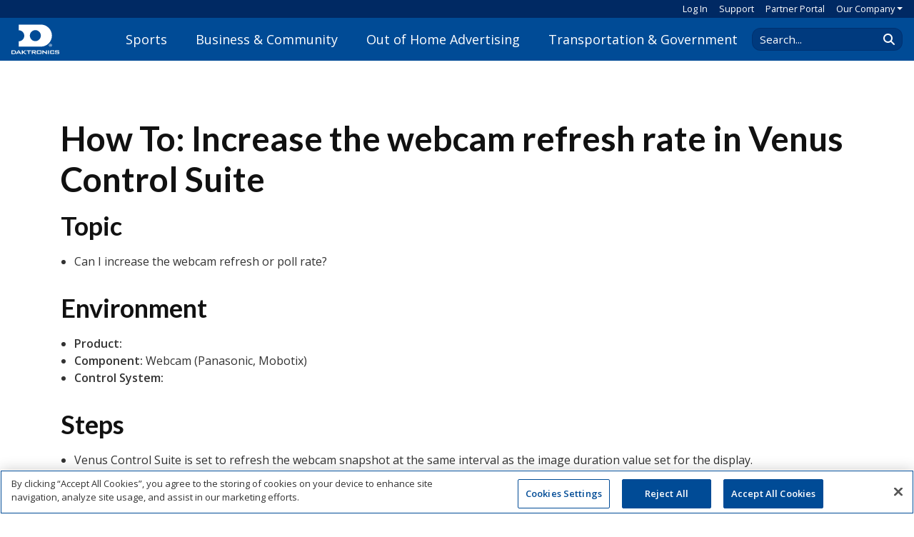

--- FILE ---
content_type: text/html; charset=utf-8
request_url: https://www.cognitoforms.com/f/kuovSaty0UuIWehe0AWBmg/235
body_size: 290
content:
 

<!DOCTYPE html>
<html lang="en" class="cog-iframe-embed" id="cognito">
<head>
	<meta charset="utf-8" />
	<meta http-equiv="X-UA-Compatible" content="IE=edge">
	<title>Knowledge Base Feedback</title>
	<meta name="viewport" content="width=device-width, initial-scale=1.0, maximum-scale=1.0">


		<meta name="robots" content="noindex, nofollow">

</head>
<body>
	<script src="/Scripts/testing/AutotestDetect.js"></script>
	<script data-form="235"
			  data-key="kuovSaty0UuIWehe0AWBmg"
			  data-context="iframe"
			  src="/f/seamless.js?cachehash=59696a295c32d2ac9ecf9e2c2a93b35a">
	</script>
	<div class="cog-loader">
		<div class="cog-loader__cog"></div>
	</div>
</body>
</html>


--- FILE ---
content_type: text/css
request_url: https://www.cognitoforms.com/content/fonts/opensanscondensed/opensanscondensed.css
body_size: 318
content:
/* cyrillic-ext */
@font-face {
    font-family: 'Open Sans Condensed';
    font-style: normal;
    font-weight: 300;
    src: url(/content/fonts/opensanscondensed/opensanscondensed-cyrillic-ext-300.woff2) format('woff2');
    unicode-range: U+0460-052F, U+1C80-1C88, U+20B4, U+2DE0-2DFF, U+A640-A69F, U+FE2E-FE2F;
  }
  /* cyrillic */
  @font-face {
    font-family: 'Open Sans Condensed';
    font-style: normal;
    font-weight: 300;
    src: url(/content/fonts/opensanscondensed/opensanscondensed-cyrillic-300.woff2) format('woff2');
    unicode-range: U+0301, U+0400-045F, U+0490-0491, U+04B0-04B1, U+2116;
  }
  /* greek-ext */
  @font-face {
    font-family: 'Open Sans Condensed';
    font-style: normal;
    font-weight: 300;
    src: url(/content/fonts/opensanscondensed/opensanscondensed-greek-ext-300.woff2) format('woff2');
    unicode-range: U+1F00-1FFF;
  }
  /* greek */
  @font-face {
    font-family: 'Open Sans Condensed';
    font-style: normal;
    font-weight: 300;
    src: url(/content/fonts/opensanscondensed/opensanscondensed-greek-300.woff2) format('woff2');
    unicode-range: U+0370-03FF;
  }
  /* vietnamese */
  @font-face {
    font-family: 'Open Sans Condensed';
    font-style: normal;
    font-weight: 300;
    src: url(/content/fonts/opensanscondensed/opensanscondensed-vietnamese-300.woff2) format('woff2');
    unicode-range: U+0102-0103, U+0110-0111, U+0128-0129, U+0168-0169, U+01A0-01A1, U+01AF-01B0, U+0300-0301, U+0303-0304, U+0308-0309, U+0323, U+0329, U+1EA0-1EF9, U+20AB;
  }
  /* latin-ext */
  @font-face {
    font-family: 'Open Sans Condensed';
    font-style: normal;
    font-weight: 300;
    src: url(/content/fonts/opensanscondensed/opensanscondensed-latin-ext-300.woff2) format('woff2');
    unicode-range: U+0100-02AF, U+0304, U+0308, U+0329, U+1E00-1E9F, U+1EF2-1EFF, U+2020, U+20A0-20AB, U+20AD-20CF, U+2113, U+2C60-2C7F, U+A720-A7FF;
  }
  /* latin */
  @font-face {
    font-family: 'Open Sans Condensed';
    font-style: normal;
    font-weight: 300;
    src: url(/content/fonts/opensanscondensed/opensanscondensed-latin-300.woff2) format('woff2');
    unicode-range: U+0000-00FF, U+0131, U+0152-0153, U+02BB-02BC, U+02C6, U+02DA, U+02DC, U+0304, U+0308, U+0329, U+2000-206F, U+2074, U+20AC, U+2122, U+2191, U+2193, U+2212, U+2215, U+FEFF, U+FFFD;
  }
  /* cyrillic-ext */
  @font-face {
    font-family: 'Open Sans Condensed';
    font-style: normal;
    font-weight: 700;
    src: url(/content/fonts/opensanscondensed/opensanscondensed-cyrillic-ext-700.woff2) format('woff2');
    unicode-range: U+0460-052F, U+1C80-1C88, U+20B4, U+2DE0-2DFF, U+A640-A69F, U+FE2E-FE2F;
  }
  /* cyrillic */
  @font-face {
    font-family: 'Open Sans Condensed';
    font-style: normal;
    font-weight: 700;
    src: url(/content/fonts/opensanscondensed/opensanscondensed-cyrillic-700.woff2) format('woff2');
    unicode-range: U+0301, U+0400-045F, U+0490-0491, U+04B0-04B1, U+2116;
  }
  /* greek-ext */
  @font-face {
    font-family: 'Open Sans Condensed';
    font-style: normal;
    font-weight: 700;
    src: url(/content/fonts/opensanscondensed/opensanscondensed-greek-ext-700.woff2) format('woff2');
    unicode-range: U+1F00-1FFF;
  }
  /* greek */
  @font-face {
    font-family: 'Open Sans Condensed';
    font-style: normal;
    font-weight: 700;
    src: url(/content/fonts/opensanscondensed/opensanscondensed-greek-700.woff2) format('woff2');
    unicode-range: U+0370-03FF;
  }
  /* vietnamese */
  @font-face {
    font-family: 'Open Sans Condensed';
    font-style: normal;
    font-weight: 700;
    src: url(/content/fonts/opensanscondensed/opensanscondensed-vietnamese-700.woff2) format('woff2');
    unicode-range: U+0102-0103, U+0110-0111, U+0128-0129, U+0168-0169, U+01A0-01A1, U+01AF-01B0, U+0300-0301, U+0303-0304, U+0308-0309, U+0323, U+0329, U+1EA0-1EF9, U+20AB;
  }
  /* latin-ext */
  @font-face {
    font-family: 'Open Sans Condensed';
    font-style: normal;
    font-weight: 700;
    src: url(/content/fonts/opensanscondensed/opensanscondensed-latin-ext-700.woff2) format('woff2');
    unicode-range: U+0100-02AF, U+0304, U+0308, U+0329, U+1E00-1E9F, U+1EF2-1EFF, U+2020, U+20A0-20AB, U+20AD-20CF, U+2113, U+2C60-2C7F, U+A720-A7FF;
  }
  /* latin */
  @font-face {
    font-family: 'Open Sans Condensed';
    font-style: normal;
    font-weight: 700;
    src: url(/content/fonts/opensanscondensed/opensanscondensed-latin-700.woff2) format('woff2');
    unicode-range: U+0000-00FF, U+0131, U+0152-0153, U+02BB-02BC, U+02C6, U+02DA, U+02DC, U+0304, U+0308, U+0329, U+2000-206F, U+2074, U+20AC, U+2122, U+2191, U+2193, U+2212, U+2215, U+FEFF, U+FFFD;
  }

--- FILE ---
content_type: text/css
request_url: https://www.daktronics.com/SiteAssets/CSS/CognitoCSS.css
body_size: 3174
content:
@import url('https://fonts.googleapis.com/css?family=Lato:400,700|Open+Sans:400,700');
/*V2 Styles*/
:root .cog-cognito {
	--background-hsl: 0, 0%, 80%;
	--border-radius: 0px;
	--border-width: 1px;
	--color: #333333;
	--font-family: 'Open Sans', Tahoma, Geneva, Sans-Serif;
	--font-size: 1rem;
	--font-weight: normal;
	--gutter: 25px;
	--highlight: hsl(207,85%,60%);
	--highlight-reverse: hsl(0,0%,100%);
	--icon-weight: .9;
	--line-height: 1.4;
	--negative: hsl(358, 73%, 46%);
	--negative-reverse: white;
	--primary: #F68C1F;
	--primary-reverse: #fff;
	--small-text: .85em;
	--speed: 1s;
	--a__color: #169AD7;
	--a__font-family: 'Open Sans', Tahoma, Geneva, Sans-Serif;
	--a__font-size: 1rem;
	--a__font-weight: normal;
	--checkable__border-color: #bbb;
	--checkbox__border-radius: calc(var(--input__border-radius) * .2);
	--checkable__scale: 1;
	--checkable-checked__scale: 1.1;
	--button-primary__background-color: #F68C1F;
	--button-primary__border-color: #F68C1F;
	--button-primary__border-width: var(--border-width);
	--button-primary__border-radius: calc(var(--border-radius) + 3px);
	--button-primary__color: #fff;
	--button-primary__font-family: 'Open Sans', Tahoma, Geneva, Sans-Serif;
	--button-primary__font-size: 1rem;
	--button-primary__font-weight: normal;
	--button-secondary__background-color: transparent;
	--button-secondary__border-color: #004B96;
	--button-secondary__border-radius: calc(var(--border-radius) + 3px);
	--button-secondary__border-width: var(--border-width);
	--button-secondary__color: #004B96;
	--button-secondary__font-family: 'Open Sans', Tahoma, Geneva, Sans-Serif;
	--button-secondary__font-size: 1rem;
	--button-secondary__font-weight: normal;
	--form__background-color: rgba(255,255,255,0);
	--form__margins: 2px;
	--form__margins--responsive: 2px;
	--form__opacity: 1;
	--form__width: 800px;
	--h2__font-size: 1.5rem;
	--header__background-color: rgba(0, 0, 0, 0);
	--header__padding-bottom: 0;
	--header__color: #004b96;
	--header__font-family: 'Lato', 'Open Sans', Tahoma, Geneva, Sans-Serif;
	--header__font-size: 1.85em;
	--header__font-weight: bold;
	--heading__base-size: 1.5rem;
	--heading__color: #004b96;
	--heading__font-family: 'Lato', 'Open Sans', Tahoma, Geneva, Sans-Serif;
	--heading__font-size: 1.5rem;
	--heading__font-weight: bold;
	--input__background-color: white;
	--input__border-color: #ccc;
	--input__border-radius: calc(var(--border-radius) * .75);
	--input__border-style: solid;
	--input__border-width: var(--border-width);
	--input__box-shadow: none;
	--input__color: #333;
	--input__line-height: calc(var(--line-height) - .1);
	--input__padding-h: 10px;
	--input__padding-v: 8px;
	--input-focus__box-shadow: 0 0 1px 2px var(--input__background-color);
	--label__color: #666666;
	--label__font-family: 'Lato', 'Open Sans', Tahoma, Geneva, Sans-Serif;
	--label__font-size: 1.125rem;
	--label__font-weight: bold;
	--page__background-color: rgba(204,204,204,0);
	--page__background-image: none;
	--page__background-size: cover;
	--page__margins: 40px auto auto;
	--placeholder__color: #cccccc;
	--toggle__border-radius: var(--input__border-radius);
}

html.cog-iframe-embed .el-select-dropdown__wrap, :root:root:root:root:root.cog-iframe-embed .el-select-dropdown__wrap {
	max-height: 350px;
}

html .cog-cognito--styled .cog-button--secondary, :root:root:root:root:root .cog-cognito--styled .cog-button--secondary, html .cog-cognito--styled .cog-button--primary, html .cog-cognito--styled .cog-page__navigation .cog-button, :root:root:root:root:root .cog-cognito--styled .cog-button--primary, :root:root:root:root:root .cog-cognito--styled .cog-page__navigation .cog-button {
	padding: calc(var(--input__padding-v)*1) calc(var(--input__padding-h)*2);
}

	html .cog-cognito--styled .cog-button--primary.cog-button--next, :root:root:root:root:root .cog-cognito--styled .cog-button--primary.cog-button--next {
		background: var(--button-secondary__border-color);
		color: var(--primary-reverse);
		border: var(--button-secondary__border-width) var(--button-secondary__border-color, var(--primary-reverse)) solid;
	}

		html .cog-cognito--styled .cog-button--primary.cog-button--next:hover, :root:root:root:root:root .cog-cognito--styled .cog-button--primary.cog-button--next:hover {
			border-color: var(--primary-reverse);
		}
/*End V2 Styles*/
/*V1 Styles*/
/*Margin adds spacing above form, Padding fixes height bug that cuts off bottom of buttons*/
.c-forms-form-body {
	margin-top: 20px;
	padding-bottom: 50px;
}

.cognito .c-forms-form {
	font-family: 'Open Sans', Tahoma, Geneva, Sans-Serif;
	color: #333333;
	font-size: 115%;
	background-color: transparent !important;
}
	/*Form Title*/
	.cognito .c-forms-form .c-forms-form-title h2, .cognito .c-forms-heading h2, .cognito .c-forms-form h1, .cognito .c-forms-form h2, .cognito .c-forms-form h3, .cognito .c-forms-form h4, .cognito .c-forms-form a {
		font-family: 'Open Sans', Tahoma, Geneva, Sans-Serif;
		color: #004B96;
	}

	.cognito .c-forms-form .c-forms-form-title h2 {
		font-size: 2em;
	}

	.cognito .c-forms-form h4 {
		color: #58595b;
	}
	/*Form Description*/
	.cognito .c-forms-form .c-forms-description {
		font-family: 'Open Sans', Tahoma, Geneva, Sans-Serif;
		color: #333333;
	}
	/*Links*/
	.cognito .c-forms-form a {
		color: #169AD7;
		font-family: 'Open Sans', Tahoma, Geneva, Sans-Serif;
	}
	/*Confirmation Message*/
	.cognito .c-forms-form .c-forms-not-available-message, .cognito .c-forms-form .c-page-numbering, .cognito .c-forms-form .c-forms-confirmation-message, .cognito .c-forms-form #c-save-resume-content, .cognito .c-forms-form .c-progress-section, .cognito .c-forms-form .c-forms-payment-order-summary .detail, .cognito .c-forms-form .c-web-paypal-processing, .cognito .c-forms-not-available-message, .cognito .c-page-numbering, .cognito .c-forms-confirmation-message, .cognito #c-save-resume-content, .cognito .c-progress-section a, .cognito .c-forms-payment-order-summary .detail, .cognito .c-web-paypal-processing {
		font-family: inherit;
		color: #333333;
		font-size: 90%;
	}
/*Field Sections*/
.cognito .c-field {
	padding: 15px 0;
}
/*Content Fields*/
.cognito .c-html {
	margin-top: 5px;
	margin-bottom: -15px;
}
/*Labels*/
.cognito .c-label label, .cognito .c-label, .cognito .c-forms-form .c-label, .cognito .c-forms-form :not(.c-question) > .c-label {
	font-family: 'Open Sans', Tahoma, Geneva, Sans-Serif;
	color: #585858;
	line-height: 1.5em;
	padding-bottom: 6px;
}
/*Help Text*/
.cognito .c-forms-form .c-helptext {
	font-family: 'Open Sans', Tahoma, Geneva, Sans-Serif;
	font-size: 85%;
	font-style: normal;
	color: #333333;
	padding-top: 0px;
}
/*Required Asterisk*/
.cognito .c-field.c-required .c-label:after, .cognito .c-rating-scale.c-required .c-choice-question:after {
	color: #b34221;
}
/*Field Error*/
.cognito .c-validation, .cognito .c-forms-form .c-validation {
	background: #F68C1F;
	margin: 0 5px;
	line-height: 1.8;
}
/*Form Sections*/
.cognito .c-section {
	margin-top: 20px;
	padding-bottom: 20px;
}
/*Padding around all fields and labels*/
.cognito .c-editor, .cognito .c-label {
	padding-left: 5px;
	padding-right: 5px;
}
/*Individual Fields*/
.cognito input[type=text], .cognito input[type=password], .cognito select, .cognito textarea, .c-payment .c-payment-field {
	padding: 7px;
}
/*Field Input or Selection Option Text*/
.cognito .c-forms-form .c-editor, .cognito .c-forms-form .c-rating-scale-questions, .cognito .c-forms-form select, .cognito .c-forms-form input[type=text], .cognito .c-forms-form input[type=password], .cognito .c-forms-form textarea {
	font-family: 'Open Sans', Tahoma, Geneva, Sans-Serif;
	color: #333333;
}
/*Checkboxes and Radio Buttons*/
.cognito input[type=checkbox], .cognito input[type=radio] {
	margin-top: -1px;
	margin-right: 3px;
}

.cognito .c-editor .c-choice-fillin div:not(.printHelper) {
	width: 90%;
}
/*Repeating Sections*/
.cognito .c-repeating-section-container {
	margin-top: 10px;
}

.cognito .c-forms-form .c-remove-item {
	color: #981B1E;
}

.cognito.c-med .c-table-section.c-responsive .c-repeating-section-group .c-repeating-section-item > *.c-calculation-singleline, .cognito.c-lrg .c-table-section.c-responsive .c-repeating-section-group .c-repeating-section-item > *.c-calculation-singleline {
	text-align: right;
}
/*End Repeating Sections*/
/*Save and Resume Confirmation Box*/
.cognito #c-save-resume-dialog .c-save-resume-title {
	margin-top: 25px;
}

.cognito #c-save-resume-dialog {
	bottom: 25px;
}

.cognito .c-forms-form .c-save-resume-button {
	color: #ffffff;
	background-color: #169AD7;
	border-color: #169AD7;
}

	.cognito .c-forms-form .c-save-resume-button:hover {
		background-color: #2d6ba6;
		border-color: #2d6ba6;
	}
/*End Save and Resume*/
/*File Upload*/
.cognito .c-forms-form .c-fileupload-download a, .cognito .c-forms-form .c-fileupload-delete i {
	color: #dcdcdc;
}

.cognito .c-forms-form .c-fileupload-dropzone .c-upload-button button {
	font-family: 'Open Sans', Tahoma, Geneva, Sans-Serif;
	border-radius: 2px;
	background-color: #004B96;
	border-color: #004B96;
	margin: 5px;
}
/*End File Upload*/
/*Buttons*/
.cognito.c-sml .c-button-section button {
	margin-top: 15px;
}

.cognito .c-forms-form button, .cognito .c-forms-form .c-add-item, .cognito .c-forms-form input[type=button], .cognito .c-forms-form .c-button-section button, .cognito .c-forms-form .c-button-section button:not(.c-icon-button), .cognito .c-forms-form .c-button-section button:not(.c-icon-button) {
	font-family: 'Open Sans', Tahoma, Geneva, Sans-Serif;
	background-color: #004B96;
	border-color: #004B96;
	border-radius: 2px;
	text-align: center;
	padding: 14px 28px;
}

	.cognito .c-forms-form button:hover, .cognito .c-forms-form .c-button-section button:not(.c-icon-button):hover, .cognito .c-forms-form input[type=button]:hover, .cognito .c-forms-form .c-fileupload-dropzone .c-upload-button button:hover {
		background-color: #002963;
		border-color: #002963;
	}

.cognito :not(.c-responsive).c-table-section ~ .c-repeating-section-add .c-add-item, .cognito.c-med .c-table-section.c-responsive ~ .c-repeating-section-add .c-add-item, .cognito.c-lrg .c-table-section.c-responsive ~ .c-repeating-section-add .c-add-item, .cognito .c-forms-form .c-fileupload-dropzone .c-upload-button button, .c-fileupload .c-upload-button {
	font-size: calc(0.75em /0.813);
}

.cognito .c-forms-form .c-add-item, .cognito .c-forms-form button:not(.c-icon-button) {
	background-color: #808285;
	border-color: #808285;
	font-family: 'Open Sans', Tahoma, Geneva, Sans-Serif;
}

	.cognito .c-forms-form .c-add-item:hover, .cognito .c-forms-form button:not(.c-icon-button):hover {
		background-color: #58595b;
		border-color: #58595b;
	}

.cognito #c-submit-button {
	background-color: #F68C1F;
	border-color: #F68C1F;
	padding: 14px 28px;
}

	.cognito #c-submit-button:hover {
		background-color: #e4810a;
		border-color: #e4810a;
		top: 1px;
		left: 1px;
	}
/*End Buttons*/
/*End V1 Styles*/


--- FILE ---
content_type: application/javascript
request_url: https://static.cognitoforms.com/form/modern/118.d03bbbb2326e3d57e784.js
body_size: 3932
content:
(window.cfWebpackJsonp=window.cfWebpackJsonp||[]).push([[118],{409:function(e,t,i){e.exports=function(e){var t={};function i(a){if(t[a])return t[a].exports;var o=t[a]={i:a,l:!1,exports:{}};return e[a].call(o.exports,o,o.exports,i),o.l=!0,o.exports}return i.m=e,i.c=t,i.d=function(e,t,a){i.o(e,t)||Object.defineProperty(e,t,{enumerable:!0,get:a})},i.r=function(e){"undefined"!=typeof Symbol&&Symbol.toStringTag&&Object.defineProperty(e,Symbol.toStringTag,{value:"Module"}),Object.defineProperty(e,"__esModule",{value:!0})},i.t=function(e,t){if(1&t&&(e=i(e)),8&t)return e;if(4&t&&"object"==typeof e&&e&&e.__esModule)return e;var a=Object.create(null);if(i.r(a),Object.defineProperty(a,"default",{enumerable:!0,value:e}),2&t&&"string"!=typeof e)for(var o in e)i.d(a,o,function(t){return e[t]}.bind(null,o));return a},i.n=function(e){var t=e&&e.__esModule?function(){return e.default}:function(){return e};return i.d(t,"a",t),t},i.o=function(e,t){return Object.prototype.hasOwnProperty.call(e,t)},i.p="/dist/",i(i.s=78)}({0:function(e,t,i){"use strict";function a(e,t,i,a,o,n,l,s){var r,c="function"==typeof e?e.options:e;if(t&&(c.render=t,c.staticRenderFns=i,c._compiled=!0),a&&(c.functional=!0),n&&(c._scopeId="data-v-"+n),l?(r=function(e){(e=e||this.$vnode&&this.$vnode.ssrContext||this.parent&&this.parent.$vnode&&this.parent.$vnode.ssrContext)||"undefined"==typeof __VUE_SSR_CONTEXT__||(e=__VUE_SSR_CONTEXT__),o&&o.call(this,e),e&&e._registeredComponents&&e._registeredComponents.add(l)},c._ssrRegister=r):o&&(r=s?function(){o.call(this,(c.functional?this.parent:this).$root.$options.shadowRoot)}:o),r)if(c.functional){c._injectStyles=r;var d=c.render;c.render=function(e,t){return r.call(t),d(e,t)}}else{var u=c.beforeCreate;c.beforeCreate=u?[].concat(u,r):[r]}return{exports:e,options:c}}i.d(t,"a",(function(){return a}))},4:function(e,t){e.exports=i(352)},78:function(e,t,i){"use strict";i.r(t);var a=function(){var e=this,t=e._self._c;return t("label",{ref:"checkableContainer",staticClass:"el-radio",class:[e.border&&e.radioSize?"el-radio--"+e.radioSize:"",{"is-disabled":e.isDisabled},{"is-focus":e.focus},{"is-bordered":e.border},{"is-checked":e.model===e.label}],attrs:{role:"radio","aria-checked":e.model===e.label?"true":"false","aria-disabled":e.isDisabled,tabindex:e.tabIndex},on:{keydown:function(t){if(!t.type.indexOf("key")&&e._k(t.keyCode,"space",32,t.key,[" ","Spacebar"]))return null;t.stopPropagation(),t.preventDefault(),e.model=e.isDisabled?e.model:e.label}}},[t("span",{ref:"inputContainer",staticClass:"el-radio__input",class:{"is-disabled":e.isDisabled,"is-checked":e.model===e.label}},[t("span",{staticClass:"el-radio__inner"}),t("input",{directives:[{name:"model",rawName:"v-model",value:e.model,expression:"model"}],ref:"radio",staticClass:"el-radio__original",attrs:{type:"radio","aria-hidden":!e.native,name:e.name,disabled:e.isDisabled,"aria-required":e.ariaRequired,"aria-describedby":e.ariaDescribedby,"aria-invalid":e.ariaInvalid,tabindex:"-1"},domProps:{value:e.label,checked:e._q(e.model,e.label)},on:{focus:function(t){e.focus=!0},blur:function(t){e.focus=!1},change:[function(t){e.model=e.label},e.handleChange]}}),e._t("image")],2),t("span",{ref:"labelContainer",staticClass:"el-radio__label",on:{keydown:function(e){e.stopPropagation()}}},[e._t("default"),e.$slots.default?e._e():[e._v(e._s(e.label))]],2)])};a._withStripped=!0;var o=i(4),n={name:"ElRadio",mixins:[i.n(o).a],inject:{elForm:{default:""},elFormItem:{default:""}},componentName:"ElRadio",props:{value:{},label:{},disabled:Boolean,name:String,border:Boolean,size:String,native:Boolean,ariaRequired:Boolean,ariaDescribedby:String,ariaInvalid:Boolean},data:()=>({focus:!1}),computed:{isGroup(){let e=this.$parent;for(;e;){if("ElRadioGroup"===e.$options.componentName)return this._radioGroup=e,!0;e=e.$parent}return!1},model:{get(){return this.isGroup?this._radioGroup.value:this.value},set(e){this.isGroup?this.dispatch("ElRadioGroup","input",[e]):this.$emit("input",e),this.$refs.radio&&(this.$refs.radio.checked=this.model===this.label)}},_elFormItemSize(){return(this.elFormItem||{}).elFormItemSize},radioSize(){const e=this.size||this._elFormItemSize||(this.$ELEMENT||{}).size;return this.isGroup&&this._radioGroup.radioGroupSize||e},isDisabled(){return this.isGroup?this._radioGroup.disabled||this.disabled||(this.elForm||{}).disabled:this.disabled||(this.elForm||{}).disabled},tabIndex(){return this.isDisabled||this.isGroup&&this.model!==this.label?-1:0}},methods:{handleChange(){this.$nextTick(()=>{this.$emit("change",this.model),this.isGroup&&this.dispatch("ElRadioGroup","handleChange",this.model)})}}},l=i(0),s=Object(l.a)(n,a,[],!1,null,null,null).exports;s.install=function(e){e.component(s.name,s)};t.default=s}})},410:function(e,t,i){e.exports=function(e){var t={};function i(a){if(t[a])return t[a].exports;var o=t[a]={i:a,l:!1,exports:{}};return e[a].call(o.exports,o,o.exports,i),o.l=!0,o.exports}return i.m=e,i.c=t,i.d=function(e,t,a){i.o(e,t)||Object.defineProperty(e,t,{enumerable:!0,get:a})},i.r=function(e){"undefined"!=typeof Symbol&&Symbol.toStringTag&&Object.defineProperty(e,Symbol.toStringTag,{value:"Module"}),Object.defineProperty(e,"__esModule",{value:!0})},i.t=function(e,t){if(1&t&&(e=i(e)),8&t)return e;if(4&t&&"object"==typeof e&&e&&e.__esModule)return e;var a=Object.create(null);if(i.r(a),Object.defineProperty(a,"default",{enumerable:!0,value:e}),2&t&&"string"!=typeof e)for(var o in e)i.d(a,o,function(t){return e[t]}.bind(null,o));return a},i.n=function(e){var t=e&&e.__esModule?function(){return e.default}:function(){return e};return i.d(t,"a",t),t},i.o=function(e,t){return Object.prototype.hasOwnProperty.call(e,t)},i.p="/dist/",i(i.s=79)}({0:function(e,t,i){"use strict";function a(e,t,i,a,o,n,l,s){var r,c="function"==typeof e?e.options:e;if(t&&(c.render=t,c.staticRenderFns=i,c._compiled=!0),a&&(c.functional=!0),n&&(c._scopeId="data-v-"+n),l?(r=function(e){(e=e||this.$vnode&&this.$vnode.ssrContext||this.parent&&this.parent.$vnode&&this.parent.$vnode.ssrContext)||"undefined"==typeof __VUE_SSR_CONTEXT__||(e=__VUE_SSR_CONTEXT__),o&&o.call(this,e),e&&e._registeredComponents&&e._registeredComponents.add(l)},c._ssrRegister=r):o&&(r=s?function(){o.call(this,(c.functional?this.parent:this).$root.$options.shadowRoot)}:o),r)if(c.functional){c._injectStyles=r;var d=c.render;c.render=function(e,t){return r.call(t),d(e,t)}}else{var u=c.beforeCreate;c.beforeCreate=u?[].concat(u,r):[r]}return{exports:e,options:c}}i.d(t,"a",(function(){return a}))},4:function(e,t){e.exports=i(352)},79:function(e,t,i){"use strict";i.r(t);var a=function(){return(0,this._self._c)(this._elTag,{tag:"component",staticClass:"el-radio-group",attrs:{role:"radiogroup"},on:{keydown:this.handleKeydown}},[this._t("default")],2)};a._withStripped=!0;var o=i(4),n=i.n(o);const l=Object.freeze({LEFT:37,UP:38,RIGHT:39,DOWN:40});var s={name:"ElRadioGroup",componentName:"ElRadioGroup",inject:{elFormItem:{default:""}},mixins:[n.a],props:{value:{},size:String,fill:String,textColor:String,disabled:Boolean,native:Boolean},computed:{_elFormItemSize(){return(this.elFormItem||{}).elFormItemSize},_elTag(){return(this.$vnode.data||{}).tag||"div"},radioGroupSize(){return this.size||this._elFormItemSize||(this.$ELEMENT||{}).size}},created(){this.$on("handleChange",e=>{this.$emit("change",e)})},mounted(){const e=this.$el.querySelectorAll("[type=radio]"),t=this.$el.querySelectorAll("[role=radio]")[0];![].some.call(e,e=>e.checked)&&t&&(t.tabIndex=0)},methods:{handleKeydown(e){const t=e.target,i="INPUT"===t.nodeName?"[type=radio]":"[role=radio]",a=this.$el.querySelectorAll(i),o=a.length,n=[].indexOf.call(a,t),s=this.$el.querySelectorAll("[role=radio]");switch(e.keyCode){case l.LEFT:case l.UP:e.stopPropagation(),e.preventDefault(),0===n?(s[o-1].click(),s[o-1].focus()):(s[n-1].click(),s[n-1].focus());break;case l.RIGHT:case l.DOWN:n===o-1?(e.stopPropagation(),e.preventDefault(),s[0].click(),s[0].focus()):(s[n+1].click(),s[n+1].focus())}}},watch:{value(e){this.dispatch("ElFormItem","el.form.change",[this.value])}}},r=i(0),c=Object(r.a)(s,a,[],!1,null,null,null).exports;c.install=function(e){e.component(c.name,c)};t.default=c}})},667:function(e,t,i){"use strict";i.r(t);var a=function(){var e=this,t=e._self._c;e._self._setupProxy;return t("div",{staticClass:"cog-checkable cog-input",class:[e.allowOther&&"cog-checkable--allow-other",e.hasColumns?e.columnClasses:"cog-checkable--inline",e.readonly&&"is-read-only",e.isCard&&"cog-checkable--card","cog-checkable--label-on-"+(!e.hasAtLeastOneImage||e.hideChoiceLabels?"bottom":e.cardLabelPosition),e.hasAtLeastOneImage&&e.choiceImageSizeClass,e.isPersonField&&e.hasAtLeastOneImage&&"cog-checkable--avatars"]},[e.readonly?t("div",{directives:[{name:"show",rawName:"v-show",value:e.displayValue,expression:"displayValue"}],staticClass:"cog-checkable__item is-read-only",class:{"cog-checkable__item--no-label":e.hideChoiceLabels&&e.selectedValue&&e.hasImage(e.selectedValue)}},[t("div",{staticClass:"cog-choice-option"},[e.selectedValue&&e.hasImage(e.selectedValue)?t("CChoiceImage",e._b({attrs:{option:e.selectedValue}},"CChoiceImage",{isPersonField:e.isPersonField,choiceImageSize:e.choiceImageSize,fontSize:e.fontSize},!1)):e._e(),e._v(" "),e.hideChoiceLabels&&e.hasImage(e.selectedValue)?e._e():t("div",{staticClass:"cog-choice__readonly-label"},[t("span",{staticClass:"cog-choice__value"},[e._v(e._s(e._f("spaceIfEmpty")(e._f("breakWords")(e.selectedValue&&e.selectedValue.label?e.selectedValue.label:e.displayValue))))]),e.isCard&&e.selectedValue.description?t("span",{staticClass:"cog-choice__description"},[e._v(e._s(e.selectedValue.description))]):e._e()])],1)]):t("el-radio-group",{attrs:{role:null,label:null},on:{change:e.handleChange},model:{value:e.internalValue,callback:function(t){e.internalValue=t},expression:"internalValue"}},[e._l(e.options,(function(i,a){return t("el-radio",{key:i.value,staticClass:"cog-checkable__item cog-choice-option",class:[{"cog-inner-col__item":e.hasColumns},{"cog-checkable__item--no-label":e.hideChoiceLabels&&e.hasImage(i)}],style:"order: "+e.optionOrder[a],attrs:{label:i.value,value:i.value},nativeOn:{keydown:function(t){return!t.type.indexOf("key")&&e._k(t.keyCode,"space",32,t.key,[" ","Spacebar"])?null:e.handleRadioSpace.apply(null,arguments)},click:function(t){return e.$emit("focus-lost")}},scopedSlots:e._u([!e.isCard&&e.hasImage(i)?{key:"image",fn:function(){return[t("CChoiceImage",e._b({},"CChoiceImage",{option:i,isPersonField:e.isPersonField,choiceImageSize:e.choiceImageSize,fontSize:e.fontSize},!1))]},proxy:!0}:null],null,!0)},[e.isCard?[t("ICardCheck",{staticClass:"cog-choice__card-checkmark"}),e._v(" "),e.hasImage(i)?t("CChoiceImage",e._b({},"CChoiceImage",{option:i,isPersonField:e.isPersonField,choiceImageSize:e.choiceImageSize,fontSize:e.fontSize},!1)):e._e(),e._v(" "),e.hideChoiceLabels&&e.hasImage(i)?e._e():t("div",[t("span",{staticClass:"cog-choice__value"},[e._v(e._s(e._f("breakWords")(i.label?i.label:i.displayValue)))]),e._v(" "),i.description?t("span",{staticClass:"cog-choice__description"},[e._v(e._s(e.cleanChoiceDescription(i.description)))]):e._e()])]:e._e(),e._v(" "),e._v(" "),e.isCard||e.hideChoiceLabels&&e.hasImage(i)?e._e():[t("span",{staticClass:"cog-choice__value"},[e._v(e._s(e._f("breakWords")(i.label?i.label:i.displayValue)))]),e._v(" "),i.description?t("span",{staticClass:"cog-choice__description"},[e._v(e._s(e.cleanChoiceDescription(i.description)))]):e._e()]],2)})),e._v(" "),e.allowOther?t("el-radio",{ref:"otherRadio",staticClass:"cog-checkable__item cog-choice-option cog-checkable__allow-other",class:e.hasColumns?"cog-inner-col__item":null,style:"order: "+e.optionOrder[e.options.length],attrs:{label:e.otherValue},on:{change:e.handleOtherRadioChange},nativeOn:{click:function(t){return e.handleOtherRadioClick.apply(null,arguments)}}},[t("el-input",{ref:"otherInput",attrs:{tabindex:e.otherIsSelected?"0":"-1",placeholder:e.$resource("field-choice-other-fill-in")},on:{focus:e.handleOtherFocus,blur:e.handleOtherBlur,input:e.handleOtherInput},model:{value:e.otherValue,callback:function(t){e.otherValue=t},expression:"otherValue"}})],1):e._e()],2)],1)};a._withStripped=!0;var o=i(361),n=i.n(o),l=i(409),s=i.n(l),r=i(410),c=i.n(r),d=(i(388),i(454),i(455),i(5)),u=i.n(d),h=i(456),p=i(457),f=i(393),m=i(432),b=i(392),_=i(458);u.a.use(c.a),u.a.use(s.a),u.a.use(n.a);var g=u.a.extend({name:"CRadioGroup",components:{CChoiceImage:f.a,ICardCheck:h.a},filters:{spaceIfEmpty:e=>e||" "},mixins:[p.a,m.a],inject:["$resource"],inheritAttrs:!1,model:{prop:"value",event:"change"},props:{value:{type:String,default:null},readonly:Boolean,allowOther:Boolean,choiceImageSize:{type:Number,default:0},isCard:{type:Boolean,default:!1},showChoiceImages:{type:Boolean,default:!1},hideChoiceLabels:{type:Boolean,default:!1},isPersonField:{type:Boolean,default:!1},cardLabelPosition:{type:String,default:"bottom"},imagesInChoiceFieldsEnabled:{type:Boolean,default:!1}},data(){return{internalValue:this.value,otherValue:this.isOtherValue(this.value)?this.value:void 0,resizeObserver:null,fontSize:void 0}},computed:{selectedValue(){return this.options.find(e=>e.value===this.value)},displayValue(){if(this.value){if(this.selectedValue)return this.selectedValue.displayValue;if(this.allowOther)return this.value}return""},otherIsSelected(){return this.internalValue===this.otherValue},choiceImageSizeClass(){return Object(b.a)(this.choiceImageSize)},hasAtLeastOneImage(){return this.options.some(e=>this.hasImage(e))}},watch:{value:{immediate:!0,handler(e){this.internalValue=e,this.isOtherValue(e)&&(this.otherValue=e)}},internalValue:{immediate:!1,async handler(e){await this.$nextTick(),this.setTabIndex()}}},created(){this.changeHandlerName=["handleChange","handleOtherBlur"]},mounted(){this.fontSize=parseInt(getComputedStyle(this.$el).fontSize),this.resizeObserver=new ResizeObserver(()=>{Object(_.a)(this.$el)}),this.resizeObserver.observe(this.$el)},beforeDestroy(){this.resizeObserver&&this.resizeObserver.disconnect()},methods:{hasImage:e=>e.svg||e.thumbnailImage||e.choiceThumbnailImage,isOtherValue(e){return!!e&&this.allowOther&&!this.options.map(e=>e.value).includes(e)},handleOtherFocus(){this.updating=!0,this.otherValue||(this.otherValue=""),this.handleOtherInput(),this.internalValue!==this.value&&this.$emit("change",this.internalValue)},handleOtherInput(){this.internalValue=this.otherValue,this.$emit("input",this.internalValue)},handleOtherBlur(e){this.otherValue||(this.otherValue=void 0),this.internalValue!==this.value&&this.$emit("change",this.internalValue),this.setTabIndex()},async handleOtherRadioChange(e){await this.$nextTick(),this.$refs.otherInput.focus()},async handleOtherRadioClick(e){await this.$nextTick(),this.$refs.otherInput.focus()},handleChange(e){this.internalValue=e,this.$emit("change",this.internalValue),this.setTabIndex()},handleRadioSpace(){this.$emit("change",this.internalValue)},setTabIndex(){const e=this.$el.querySelector(".el-radio");e&&("true"!==e.getAttribute("aria-checked")?setTimeout(()=>{this.$el.querySelector("[aria-checked]")?e.setAttribute("tabindex","-1"):e.setAttribute("tabindex","0")}):e.setAttribute("tabindex","0"))},cleanChoiceDescription:_.b}}),v=i(156),C=Object(v.a)(g,a,[],!1,null,null,null);t.default=C.exports}}]);
//# sourceMappingURL=118.d03bbbb2326e3d57e784.js.map

--- FILE ---
content_type: application/javascript
request_url: https://static.cognitoforms.com/form/modern/181.d68a67df211534d94a13.js
body_size: 2032
content:
(window.cfWebpackJsonp=window.cfWebpackJsonp||[]).push([[181],{632:function(e,t,r){"use strict";Object.defineProperty(t,"__esModule",{value:!0}),t.GoogleMapsLoader=void 0;var n,o=r(549),i=(n=r(5))&&n.__esModule?n:{default:n};function u(e){return(u="function"==typeof Symbol&&"symbol"==typeof Symbol.iterator?function(e){return typeof e}:function(e){return e&&"function"==typeof Symbol&&e.constructor===Symbol&&e!==Symbol.prototype?"symbol":typeof e})(e)}function c(e,t){var r=Object.keys(e);if(Object.getOwnPropertySymbols){var n=Object.getOwnPropertySymbols(e);t&&(n=n.filter((function(t){return Object.getOwnPropertyDescriptor(e,t).enumerable}))),r.push.apply(r,n)}return r}function a(e){for(var t=1;t<arguments.length;t++){var r=null!=arguments[t]?arguments[t]:{};t%2?c(Object(r),!0).forEach((function(t){f(e,t,r[t])})):Object.getOwnPropertyDescriptors?Object.defineProperties(e,Object.getOwnPropertyDescriptors(r)):c(Object(r)).forEach((function(t){Object.defineProperty(e,t,Object.getOwnPropertyDescriptor(r,t))}))}return e}function f(e,t,r){return(t=b(t))in e?Object.defineProperty(e,t,{value:r,enumerable:!0,configurable:!0,writable:!0}):e[t]=r,e}function l(){/*! regenerator-runtime -- Copyright (c) 2014-present, Facebook, Inc. -- license (MIT): https://github.com/babel/babel/blob/main/packages/babel-helpers/LICENSE */var e,t,r="function"==typeof Symbol?Symbol:{},n=r.iterator||"@@iterator",o=r.toStringTag||"@@toStringTag";function i(r,n,o,i){var a=n&&n.prototype instanceof c?n:c,f=Object.create(a.prototype);return s(f,"_invoke",function(r,n,o){var i,c,a,f=0,l=o||[],s=!1,p={p:0,n:0,v:e,a:y,f:y.bind(e,4),d:function(t,r){return i=t,c=0,a=e,p.n=r,u}};function y(r,n){for(c=r,a=n,t=0;!s&&f&&!o&&t<l.length;t++){var o,i=l[t],y=p.p,b=i[2];r>3?(o=b===n)&&(a=i[(c=i[4])?5:(c=3,3)],i[4]=i[5]=e):i[0]<=y&&((o=r<2&&y<i[1])?(c=0,p.v=n,p.n=i[1]):y<b&&(o=r<3||i[0]>n||n>b)&&(i[4]=r,i[5]=n,p.n=b,c=0))}if(o||r>1)return u;throw s=!0,n}return function(o,l,b){if(f>1)throw TypeError("Generator is already running");for(s&&1===l&&y(l,b),c=l,a=b;(t=c<2?e:a)||!s;){i||(c?c<3?(c>1&&(p.n=-1),y(c,a)):p.n=a:p.v=a);try{if(f=2,i){if(c||(o="next"),t=i[o]){if(!(t=t.call(i,a)))throw TypeError("iterator result is not an object");if(!t.done)return t;a=t.value,c<2&&(c=0)}else 1===c&&(t=i.return)&&t.call(i),c<2&&(a=TypeError("The iterator does not provide a '"+o+"' method"),c=1);i=e}else if((t=(s=p.n<0)?a:r.call(n,p))!==u)break}catch(t){i=e,c=1,a=t}finally{f=1}}return{value:t,done:s}}}(r,o,i),!0),f}var u={};function c(){}function a(){}function f(){}t=Object.getPrototypeOf;var p=[][n]?t(t([][n]())):(s(t={},n,(function(){return this})),t),y=f.prototype=c.prototype=Object.create(p);function b(e){return Object.setPrototypeOf?Object.setPrototypeOf(e,f):(e.__proto__=f,s(e,o,"GeneratorFunction")),e.prototype=Object.create(y),e}return a.prototype=f,s(y,"constructor",f),s(f,"constructor",a),a.displayName="GeneratorFunction",s(f,o,"GeneratorFunction"),s(y),s(y,o,"Generator"),s(y,n,(function(){return this})),s(y,"toString",(function(){return"[object Generator]"})),(l=function(){return{w:i,m:b}})()}function s(e,t,r,n){var o=Object.defineProperty;try{o({},"",{})}catch(e){o=0}(s=function(e,t,r,n){if(t)o?o(e,t,{value:r,enumerable:!n,configurable:!n,writable:!n}):e[t]=r;else{var i=function(t,r){s(e,t,(function(e){return this._invoke(t,r,e)}))};i("next",0),i("throw",1),i("return",2)}})(e,t,r,n)}function p(e,t,r,n,o,i,u){try{var c=e[i](u),a=c.value}catch(e){return void r(e)}c.done?t(a):Promise.resolve(a).then(n,o)}function y(e,t){for(var r=0;r<t.length;r++){var n=t[r];n.enumerable=n.enumerable||!1,n.configurable=!0,"value"in n&&(n.writable=!0),Object.defineProperty(e,b(n.key),n)}}function b(e){var t=function(e,t){if("object"!=u(e)||!e)return e;var r=e[Symbol.toPrimitive];if(void 0!==r){var n=r.call(e,t||"default");if("object"!=u(n))return n;throw new TypeError("@@toPrimitive must return a primitive value.")}return("string"===t?String:Number)(e)}(e,"string");return"symbol"==u(t)?t:t+""}t.GoogleMapsLoader=function(){return function(e,t,r){return t&&y(e.prototype,t),r&&y(e,r),Object.defineProperty(e,"prototype",{writable:!1}),e}((function e(t){!function(e,t){if(!(e instanceof t))throw new TypeError("Cannot call a class as a function")}(this,e),this.loader=void 0,this.sessionToken=void 0,this.googleSdk=void 0,this.state=i.default.observable({initialized:!1}),this.load(t)}),[{key:"load",value:(e=l().m((function e(t){var r=this;return l().w((function(e){for(;;)switch(e.n){case 0:this.loader=new o.Loader({apiKey:t,version:"quarterly"}),this.loader.importLibrary("places").then((function(e){r.googleSdk=e,r.sessionToken=new e.AutocompleteSessionToken,r.state.initialized=!0}));case 1:return e.a(2)}}),e,this)})),t=function(){var t=this,r=arguments;return new Promise((function(n,o){var i=e.apply(t,r);function u(e){p(i,n,o,u,c,"next",e)}function c(e){p(i,n,o,u,c,"throw",e)}u(void 0)}))},function(e){return t.apply(this,arguments)})},{key:"initialized",value:function(){return this.state.initialized}},{key:"fetchAutocompleteSuggestions",value:function(e){return this.googleSdk.AutocompleteSuggestion.fetchAutocompleteSuggestions(a(a({},e),{},{sessionToken:this.sessionToken}))}},{key:"fetchFields",value:function(e){return new this.googleSdk.Place({id:e.placeId}).fetchFields({fields:e.fields})}},{key:"disableLoader",value:function(){this.state.initialized=!1}}]);var e,t}()}}]);
//# sourceMappingURL=181.d68a67df211534d94a13.js.map

--- FILE ---
content_type: application/javascript
request_url: https://cdn.cookielaw.org/consent/bb76e84c-af95-4111-88dd-b241989e88d7/OtAutoBlock.js
body_size: 2976
content:
!function(){function q(a){var c=[],b=[],e=function(f){for(var g={},h=0;h<u.length;h++){var d=u[h];if(d.Tag===f){g=d;break}var l=void 0,k=d.Tag;var C=(k=-1!==k.indexOf("http:")?k.replace("http:",""):k.replace("https:",""),-1!==(l=k.indexOf("?"))?k.replace(k.substring(l),""):k);if(f&&(-1!==f.indexOf(C)||-1!==d.Tag.indexOf(f))){g=d;break}}return g}(a);return e.CategoryId&&(c=e.CategoryId),e.Vendor&&(b=e.Vendor.split(":")),!e.Tag&&D&&(b=c=function(f){var g=[],h=function(d){var l=document.createElement("a");
return l.href=d,-1!==(d=l.hostname.split(".")).indexOf("www")||2<d.length?d.slice(1).join("."):l.hostname}(f);v.some(function(d){return d===h})&&(g=["C0004"]);return g}(a)),{categoryIds:c,vsCatIds:b}}function w(a){return!a||!a.length||(a&&window.OptanonActiveGroups?a.every(function(c){return-1!==window.OptanonActiveGroups.indexOf(","+c+",")}):void 0)}function m(a,c){void 0===c&&(c=null);var b=window,e=b.OneTrust&&b.OneTrust.IsVendorServiceEnabled;b=e&&b.OneTrust.IsVendorServiceEnabled();return"Categories"===
r||"All"===r&&e&&!b?w(a):("Vendors"===r||"All"===r&&e&&b)&&w(c)}function n(a){a=a.getAttribute("class")||"";return-1!==a.indexOf("optanon-category")||-1!==a.indexOf("ot-vscat")}function p(a){return a.hasAttribute("data-ot-ignore")}function x(a,c,b){void 0===b&&(b=null);var e=a.join("-"),f=b&&b.join("-"),g=c.getAttribute("class")||"",h="",d=!1;a&&a.length&&-1===g.indexOf("optanon-category-"+e)&&(h=("optanon-category-"+e).trim(),d=!0);b&&b.length&&-1===g.indexOf("ot-vscat-"+f)&&(h+=" "+("ot-vscat-"+
f).trim(),d=!0);d&&c.setAttribute("class",h+" "+g)}function y(a,c,b){void 0===b&&(b=null);var e;a=a.join("-");b=b&&b.join("-");return-1===c.indexOf("optanon-category-"+a)&&(e=("optanon-category-"+a).trim()),-1===c.indexOf("ot-vscat-"+b)&&(e+=" "+("ot-vscat-"+b).trim()),e+" "+c}function z(a){var c,b=q(a.src||"");(b.categoryIds.length||b.vsCatIds.length)&&(x(b.categoryIds,a,b.vsCatIds),m(b.categoryIds,b.vsCatIds)||(a.type="text/plain"),a.addEventListener("beforescriptexecute",c=function(e){"text/plain"===
a.getAttribute("type")&&e.preventDefault();a.removeEventListener("beforescriptexecute",c)}))}function A(a){var c=a.src||"",b=q(c);(b.categoryIds.length||b.vsCatIds.length)&&(x(b.categoryIds,a,b.vsCatIds),m(b.categoryIds,b.vsCatIds)||(a.removeAttribute("src"),a.setAttribute("data-src",c)))}var u=JSON.parse('[{"Tag":"https://www.googletagmanager.com/gtm.js","CategoryId":["C0002"],"Vendor":null},{"Tag":"https://player.vimeo.com/external/314540487.hd.mp4","CategoryId":["C0003"],"Vendor":null},{"Tag":"https://www.youtube.com/embed/IjVxyT0osiU","CategoryId":["C0004"],"Vendor":null},{"Tag":"https://player.vimeo.com/progressive_redirect/playback/829196454/rendition/1080p/file.mp4","CategoryId":["C0003"],"Vendor":null},{"Tag":"https://www.youtube.com/embed/LhrOIldKtuE","CategoryId":["C0004"],"Vendor":null},{"Tag":"https://www.youtube.com/embed/CkVfxCj8J9g","CategoryId":["C0004"],"Vendor":null},{"Tag":"https://player.vimeo.com/external/429368756.hd.mp4","CategoryId":["C0003"],"Vendor":null},{"Tag":"https://js.monitor.azure.com/scripts/b/ai.2.min.js","CategoryId":["C0002"],"Vendor":null},{"Tag":"https://player.vimeo.com/external/206599013.hd.mp4","CategoryId":["C0003"],"Vendor":null},{"Tag":"https://www.youtube.com/embed/O0DXMmi5Z60","CategoryId":["C0004"],"Vendor":null},{"Tag":"https://player.vimeo.com/progressive_redirect/playback/788078601/rendition/1080p/file.mp4","CategoryId":["C0003"],"Vendor":null},{"Tag":"https://www.youtube.com/embed/BY3V9yBxXU0","CategoryId":["C0004"],"Vendor":null},{"Tag":"https://www.youtube.com/embed/YaJd7Omsedw","CategoryId":["C0004"],"Vendor":null},{"Tag":"https://www.youtube.com/embed/tetd5drVD-s","CategoryId":["C0004"],"Vendor":null},{"Tag":"https://player.vimeo.com/progressive_redirect/playback/850352277/rendition/1080p/file.mp4","CategoryId":["C0003"],"Vendor":null},{"Tag":"https://www.youtube.com/embed/q8Jo6VaLDBQ","CategoryId":["C0004"],"Vendor":null},{"Tag":"https://px.ads.linkedin.com/collect","CategoryId":["C0004"],"Vendor":null},{"Tag":"https://gsp.daktronics.com/_Incapsula_Resource","CategoryId":["C0003"],"Vendor":null},{"Tag":"https://buy.daktronics.com/stats/count.asp","CategoryId":["C0002"],"Vendor":null},{"Tag":"https://player.vimeo.com/external/375975526.hd.mp4","CategoryId":["C0003"],"Vendor":null},{"Tag":"https://player.vimeo.com/progressive_redirect/playback/850348964/rendition/1080p/file.mp4","CategoryId":["C0003"],"Vendor":null},{"Tag":"https://player.vimeo.com/external/286431658.hd.mp4","CategoryId":["C0003"],"Vendor":null},{"Tag":"https://www.youtube.com/embed/8r1DQmGQchs","CategoryId":["C0004"],"Vendor":null},{"Tag":"https://www.youtube.com/embed/J5yXHJlb2ME","CategoryId":["C0004"],"Vendor":null},{"Tag":"https://player.vimeo.com/external/220978123.hd.mp4","CategoryId":["C0003"],"Vendor":null},{"Tag":"https://www.youtube.com/embed/kqR4oq7GJRI","CategoryId":["C0004"],"Vendor":null},{"Tag":"https://player.vimeo.com/external/330065103.hd.mp4","CategoryId":["C0003"],"Vendor":null},{"Tag":"https://www.youtube.com/embed/-iZblC78HFo","CategoryId":["C0004"],"Vendor":null},{"Tag":"https://player.vimeo.com/external/468985444.hd.mp4","CategoryId":["C0003"],"Vendor":null},{"Tag":"https://www.youtube.com/embed/bxUeaNc6XpQ","CategoryId":["C0004"],"Vendor":null},{"Tag":"https://www.youtube.com/embed/tBJHyCpIvWU","CategoryId":["C0004"],"Vendor":null},{"Tag":"https://player.vimeo.com/external/222580549.hd.mp4","CategoryId":["C0003"],"Vendor":null},{"Tag":"https://player.vimeo.com/progressive_redirect/playback/769917812/rendition/1080p/file.mp4","CategoryId":["C0003"],"Vendor":null},{"Tag":"https://assets.adobedtm.com/898335afd880/c52ee8aa1e90/launch-5ef258dce664.min.js","CategoryId":["C0002","C0003","C0004"],"Vendor":null},{"Tag":"https://player.vimeo.com/external/277339416.hd.mp4","CategoryId":["C0003"],"Vendor":null},{"Tag":"https://assets.adobedtm.com/898335afd880/c52ee8aa1e90/a9a9246fcf93/EX9f1ce69e4b404891b885911666e7b92a-libraryCode_source.min.js","CategoryId":["C0002"],"Vendor":null},{"Tag":"https://www.youtube.com/embed/baf2McAWBgg","CategoryId":["C0004"],"Vendor":null},{"Tag":"https://player.vimeo.com/video/319030318","CategoryId":["C0003"],"Vendor":null},{"Tag":"https://player.vimeo.com/video/554330131","CategoryId":["C0003"],"Vendor":null},{"Tag":"https://investor.daktronics.com/system/files-encrypted/styles/nir_person_large_bio_pic/encrypt/nasdaq_kms/people/2017/12/20/18-12-35/Friel_John_18842_small-resized.jpg","CategoryId":["C0003"],"Vendor":null},{"Tag":"https://www.globenewswire.com/newsroom/ti","CategoryId":["C0003"],"Vendor":null},{"Tag":"https://cdn.jsdelivr.net/npm/vue@2.7.14/dist/vue.min.js","CategoryId":["C0002","C0004"],"Vendor":null},{"Tag":"https://player.vimeo.com/external/289576905.hd.mp4","CategoryId":["C0003"],"Vendor":null},{"Tag":"https://player.vimeo.com/external/250196111.hd.mp4","CategoryId":["C0003"],"Vendor":null},{"Tag":"https://www.google-analytics.com/analytics.js","CategoryId":["C0002","C0004"],"Vendor":null},{"Tag":"https://www.youtube.com/embed/3npyI9kSgRo","CategoryId":["C0004"],"Vendor":null},{"Tag":"https://www.youtube.com/embed/SScjX2Dotp0","CategoryId":["C0004"],"Vendor":null},{"Tag":"https://www.youtube.com/embed/u6CTAt4qIFA","CategoryId":["C0004"],"Vendor":null},{"Tag":"https://www.youtube.com/embed/IrS2CHeD75M","CategoryId":["C0004"],"Vendor":null},{"Tag":"https://player.vimeo.com/external/649579705.hd.mp4","CategoryId":["C0003"],"Vendor":null},{"Tag":"https://ws.zoominfo.com/pixel/collect","CategoryId":["C0004"],"Vendor":null},{"Tag":"https://ws.zoominfo.com/pixel/63d7f3461a03d71ea3df589f","CategoryId":["C0004"],"Vendor":null},{"Tag":"https://www.youtube.com/embed/QxwQ2ZseguE","CategoryId":["C0004"],"Vendor":null},{"Tag":"https://buy.daktronics.com/3dvisit.asp","CategoryId":["C0002"],"Vendor":null},{"Tag":"https://www.youtube.com/embed/vDZmX9-A5Pw","CategoryId":["C0004"],"Vendor":null},{"Tag":"https://www.youtube.com/embed/ql45gv9klsQ","CategoryId":["C0004"],"Vendor":null},{"Tag":"https://investor.daktronics.com/system/files-encrypted/styles/nir_person_large_bio_pic/encrypt/nasdaq_kms/people/2017/12/20/18-12-35/Anderson_Sheila_06584.jpg","CategoryId":["C0003"],"Vendor":null},{"Tag":"https://www.youtube.com/embed/ikySQJBd8Ug","CategoryId":["C0004"],"Vendor":null},{"Tag":"https://www.linkedin.com/px/li_sync","CategoryId":["C0004"],"Vendor":null},{"Tag":"https://investor.daktronics.com/system/files-encrypted/styles/nir_person_large_bio_pic/encrypt/nasdaq_kms/people/2017/12/20/18-12-35/Kurtenbach_Reece_00222.jpg","CategoryId":["C0003"],"Vendor":null},{"Tag":"https://www.youtube.com/embed/E9t5j2q3LNE","CategoryId":["C0004"],"Vendor":null},{"Tag":"https://www.youtube.com/embed/n_19Zir4ics","CategoryId":["C0004"],"Vendor":null},{"Tag":"https://www.youtube.com/embed/rFfJHDbavH8","CategoryId":["C0004"],"Vendor":null},{"Tag":"https://snap.licdn.com/li.lms-analytics/insight.old.min.js","CategoryId":["C0004"],"Vendor":null},{"Tag":"https://www.youtube.com/embed/HTj4btv2KRw","CategoryId":["C0004"],"Vendor":null},{"Tag":"https://googleads.g.doubleclick.net/pagead/viewthroughconversion/1065088025/","CategoryId":["C0004"],"Vendor":null},{"Tag":"https://investor.daktronics.com/system/files-encrypted/styles/nir_person_large_bio_pic/encrypt/nasdaq_kms/people/2023/06/12/11-47-25/HowardAtkins.jpg","CategoryId":["C0003"],"Vendor":null},{"Tag":"https://player.vimeo.com/progressive_redirect/playback/704294015/rendition/1080p","CategoryId":["C0003"],"Vendor":null},{"Tag":"https://player.vimeo.com/video/365410027","CategoryId":["C0003"],"Vendor":null},{"Tag":"https://googleads.g.doubleclick.net/pagead/viewthroughconversion/796694504/","CategoryId":["C0004"],"Vendor":null},{"Tag":"https://player.vimeo.com/external/183723778.hd.mp4","CategoryId":["C0003"],"Vendor":null},{"Tag":"https://www.youtube.com/embed/82LpYLmjPNk","CategoryId":["C0004"],"Vendor":null},{"Tag":"https://www.youtube.com/embed/UzPEJDZMwlo","CategoryId":["C0004"],"Vendor":null},{"Tag":"https://www.googletagmanager.com/gtag/js","CategoryId":["C0002"],"Vendor":null},{"Tag":"https://www.daktronics.com/_Incapsula_Resource","CategoryId":["C0003"],"Vendor":null},{"Tag":"https://gsp.daktronics.com/ServiceAdvisor/favicon.ico","CategoryId":["C0003"],"Vendor":null},{"Tag":"https://bam.nr-data.net/1/689d5b4562","CategoryId":["C0002"],"Vendor":null},{"Tag":"https://investor.daktronics.com/system/files-encrypted/nasdaq_kms/inline-images/board%20crop%20resize.jpg","CategoryId":["C0003"],"Vendor":null},{"Tag":"https://www.youtube.com/embed/GoQ03tFHSi8","CategoryId":["C0004"],"Vendor":null},{"Tag":"https://www.daktronics.com/sb/css-core.css.v638260564800621569","CategoryId":["C0003"],"Vendor":null},{"Tag":"https://player.vimeo.com/video/749666313","CategoryId":["C0003"],"Vendor":null},{"Tag":"https://player.vimeo.com/external/249684158.sd.mp4","CategoryId":["C0003"],"Vendor":null},{"Tag":"https://www.youtube.com/embed/euQ6X9FaOLA","CategoryId":["C0004"],"Vendor":null},{"Tag":"https://player.vimeo.com/external/239894224.hd.mp4","CategoryId":["C0003"],"Vendor":null},{"Tag":"https://www.youtube.com/embed/WoiAVfTmKOg","CategoryId":["C0004"],"Vendor":null},{"Tag":"https://player.vimeo.com/external/295205738.hd.mp4","CategoryId":["C0003"],"Vendor":null}]'),
D=JSON.parse("false"),r=JSON.parse('"Categories"'),v=(v=[""]).filter(function(a){if("null"!==a&&a.trim().length)return a}),t=["embed","iframe","img","script"],B=((new MutationObserver(function(a){Array.prototype.forEach.call(a,function(c){Array.prototype.forEach.call(c.addedNodes,function(e){1!==e.nodeType||-1===t.indexOf(e.tagName.toLowerCase())||n(e)||p(e)||("script"===e.tagName.toLowerCase()?z:A)(e)});var b=c.target;!c.attributeName||n(b)&&p(b)||("script"===b.nodeName.toLowerCase()?z(b):-1!==t.indexOf(c.target.nodeName.toLowerCase())&&
A(b))})})).observe(document.documentElement,{childList:!0,subtree:!0,attributes:!0,attributeFilter:["src"]}),document.createElement);document.createElement=function(){for(var a,c,b=[],e=0;e<arguments.length;e++)b[e]=arguments[e];return"script"===b[0].toLowerCase()||-1!==t.indexOf(b[0].toLowerCase())?(a=B.bind(document).apply(void 0,b),c=a.setAttribute.bind(a),Object.defineProperties(a,{src:{get:function(){try{return a.cloneNode().src}catch(f){return a.getAttribute("src")||""}},set:function(f){var g=
b[0],h,d,l,k="";k=q(k="string"==typeof f||f instanceof Object?f.toString():k);return d=g,l=a,!(h=k).categoryIds.length&&!h.vsCatIds.length||"script"!==d.toLowerCase()||n(l)||m(h.categoryIds,h.vsCatIds)||p(l)?(d=g,h=a,!(l=k).categoryIds.length||-1===t.indexOf(d.toLowerCase())||n(h)||m(l.categoryIds,l.vsCatIds)||p(h)?c("src",f):(a.removeAttribute("src"),c("data-src",f),(g=a.getAttribute("class"))||c("class",y(k.categoryIds,g||"",k.vsCatIds)))):(c("type","text/plain"),c("src",f)),!0}},type:{get:function(){return a.getAttribute("type")||
""},set:function(f){return h=c,d=q((g=a).src||""),h("type",!d.categoryIds.length&&!d.vsCatIds.length||n(g)||m(d.categoryIds,d.vsCatIds)||p(g)?f:"text/plain"),!0;var g,h,d}},class:{set:function(f){return h=c,!(d=q((g=a).src)).categoryIds.length&&!d.vsCatIds.length||n(g)||m(d.categoryIds,d.vsCatIds)||p(g)?h("class",f):h("class",y(d.categoryIds,f,d.vsCatIds)),!0;var g,h,d}}}),a.setAttribute=function(f,g,h){"type"!==f&&"src"!==f||h?c(f,g):a[f]=g},a):B.bind(document).apply(void 0,b)}}();

--- FILE ---
content_type: text/javascript
request_url: https://www.daktronics.com/sb/js-core.js.v638975517430042552
body_size: 6021
content:
function main(error){error||Daktronics.Components.SiteSearch.load(".header-search")}function lazyLoadImg(error,nativeBrowserSupport){error||Daktronics.LazyLoad.init(nativeBrowserSupport,"img")}function lazyLoadIframe(error,nativeBrowserSupport){error||Daktronics.LazyLoad.init(nativeBrowserSupport,"iframe")}window.Daktronics=window.Daktronics||{};Daktronics.Helper=function(){return{PageInEditMode:!1}}();Daktronics.Utility=function(){"use strict";var registerEvent=function($elements,eventType,eventName,eventCallback){var eventNamespace=eventType+"."+eventName;$elements.each(function(){var $element=$(this);$element.data(eventNamespace)&&$element.off(eventNamespace);$element.on(eventNamespace,eventCallback);$element.data(eventNamespace,!0)})},lazyLoadMedia=function($container,parentSelector,allMediaLoadedCallback){var mediaSelector="img[data-src],.youtube.lazy[data-src]",$containerParent=$container.closest(parentSelector),$lazyLoadMedia=$container.find(mediaSelector).filter(function(){return $(this).closest(parentSelector).is($containerParent)}),loadedCount=0,mediaLoadedCallback=function(){loadedCount++;loadedCount===$lazyLoadMedia.length&&allMediaLoadedCallback&&allMediaLoadedCallback()};$container.is(mediaSelector)&&($lazyLoadMedia=$lazyLoadMedia.add($container));$lazyLoadMedia.each(function(){Daktronics.Image.Load(this,mediaLoadedCallback);Daktronics.Video.Load(this,mediaLoadedCallback)});$lazyLoadMedia.length===0&&allMediaLoadedCallback&&allMediaLoadedCallback()},registerContentSwitchers=function(){Daktronics.Helper.PageInEditMode||$(".switcher").each(function(){var switcher=new Daktronics.Components.ContentSwitcher($(this))})},setCookie=function(name,value,expireDays,encodeValue=true){var cookieString=name,date=new Date,cookieValue=value;encodeValue&&(cookieValue=encodeURIComponent(value));date.setDate(date.getDate()+expireDays);cookieString+="="+cookieValue+";expires="+date.toUTCString()+";path=/";document.cookie=cookieString},getCookie=function(name){for(var cname=name+"=",decodedCookie=decodeURIComponent(document.cookie),ca=decodedCookie.split(";"),cvalue=null,c,i=0;i<ca.length;i++)if(c=ca[i].trim(),c.indexOf(cname)==0){cvalue=c.substring(cname.length,c.length);break}return cvalue},deleteCookie=function(name){let existingCookie=getCookie(name);existingCookie&&(document.cookie=`${name}=;expires=Thu, 01 Jan 1970 00:00:01 GMT;path=/`)},detectIE=function(){var ua=window.navigator.userAgent,msie=ua.indexOf("MSIE "),trident=ua.indexOf("Trident/"),version=-1,rv;return msie>-1&&(version=parseInt(ua.substring(msie+5,ua.indexOf(".",msie)),10)),trident>-1&&(rv=ua.indexOf("rv:"),version=parseInt(ua.substring(rv+3,ua.indexOf(".",rv)),10)),version};return{RegisterEvent:registerEvent,SetCookie:setCookie,GetCookie:getCookie,DeleteCookie:deleteCookie,RegisterContentSwitchers:registerContentSwitchers,LazyLoadMedia:lazyLoadMedia,DetectIE:detectIE}}();Daktronics.Pages=function(){"use strict";function addScrollToAnchorOnLoad(){var hash=window.location.hash;hash&&(history.replaceState(null,null," "),window.addEventListener("load",function(){setTimeout(function(){var target=$(hash),headerHeight,offsetPosition;target.length&&(headerHeight=$("#header").length?$("#header").outerHeight():350,offsetPosition=target.offset().top-headerHeight,window.scrollTo(0,offsetPosition),history.replaceState(null,null,hash))},0)}))}function smoothScrollTo(offsetPosition){$("body, html").animate({scrollTop:offsetPosition},1500,"linear")}function isMobile(){return window.innerWidth<=1200}function showMobileSignInPrompt(){return window.innerWidth<992}$(document).ready(function(){$(`a[href^="#"]:not(${".toTop, [data-toggle]"})`).on("click",function(e){var targetId=this.getAttribute("href"),targetElement,headerHeight,offsetPosition;targetId!="#"&&(targetElement=$(targetId),targetElement.length&&(e.preventDefault(),headerHeight=0,isMobile()||(headerHeight=$("#header").length?$("#header").outerHeight():135),offsetPosition=targetElement.offset().top-headerHeight,smoothScrollTo(offsetPosition)))});addScrollToAnchorOnLoad()});$(document).ready(function(){var popoverTimer,targetElement=showMobileSignInPrompt()?$("#login-prompt-popover-mobile"):$("#login-prompt-popover"),isMyPopoverVisible=!1,signInButton=$("#sign-in-dropdown").length?"#sign-in-dropdown":"#sign-in-button",inViewElement=showMobileSignInPrompt()?$("#hamburger-nav-tag, #hamburger-nav-button"):$(signInButton),mobileSignInButton="#hamburger-nav-tag, #hamburger-nav-button";$(mobileSignInButton).popover({html:!0,content:function(){return targetElement.html()},trigger:"manual",placement:"right",animation:!1});$(signInButton).popover({html:!0,content:function(){return targetElement.html()},trigger:"manual",placement:"bottom",animation:!1});showMobileSignInPrompt()?targetElement.length&&($(mobileSignInButton).popover("show"),isMyPopoverVisible=!0,popoverTimer=setTimeout(function(){$(mobileSignInButton).popover("hide");isMyPopoverVisible=!1},1e4)):targetElement.length&&($(signInButton).popover("show"),isMyPopoverVisible=!0,popoverTimer=setTimeout(function(){$(signInButton).popover("hide");isMyPopoverVisible=!1},1e4));$(signInButton).on("click",function(){isMyPopoverVisible&&($(signInButton).popover("hide"),isMyPopoverVisible=!1)});$(mobileSignInButton).on("click",function(){isMyPopoverVisible&&($(mobileSignInButton).popover("hide"),isMyPopoverVisible=!1)});$(document).on("mouseenter",".popover",function(){clearTimeout(popoverTimer);isMyPopoverVisible=!0;inViewElement.popover("hide");inViewElement.popover("show")});$(document).on("mouseleave",".popover",function(){popoverTimer=setTimeout(function(){inViewElement.popover("hide");isMyPopoverVisible=!1},5e3)})});$(window).on("resize",function(){var signInButton=$("#sign-in-dropdown").length?"#sign-in-dropdown":"#sign-in-button",mobileSignInButton="#hamburger-nav-tag, #hamburger-nav-button";showMobileSignInPrompt()?$("#login-prompt-popover").length&&($(signInButton).popover("dispose"),$(mobileSignInButton).popover("show"),setTimeout(function(){$(mobileSignInButton).popover("dispose")},1e4)):$("#login-prompt-popover-mobile").length&&($(mobileSignInButton).popover("dispose"),$(signInButton).popover("show"),setTimeout(function(){$(signInButton).popover("dispose")},1e4))});var addScrollToTopClickHandler=function(){$(window).on("scroll",function(){$(this).scrollTop()>400?$(".toTop").fadeIn(200):$(".toTop").fadeOut(200)});$(".toTop").on("click",function(e){e.preventDefault();$("body, html").animate({scrollTop:0},1500,"linear")})},setCookieNotification=function(){var accepted=Daktronics.Utility.GetCookie("CookieNotification")==="Accepted";if(!accepted){$("#CookieNotification").removeClass("hide");$("#CookieNotification .btn").on("click",function(){Daktronics.Utility.SetCookie("CookieNotification","Accepted",180);$("#CookieNotification").addClass("hide")})}},getNextElement=function($element){var $nextElement=$element.next();return $nextElement=$nextElement.is("span")&&$nextElement.find(":not([class])").length>0?$nextElement.children().first():$element.next(":visible"),$nextElement.length===0&&($nextElement=getNextElement($element.parent())),$nextElement},configureBGArrowAfterElement=function(chevronElement){var $nextElement=getNextElement($(chevronElement));$nextElement.addClass("bgArrow-after")},setBGArrowWidth=function(container,cssClass){var $container=$(container),width=$container.width(),$bgArrowBorder=$container.find("."+cssClass);$container.is("section.bgArrow")&&(width=container.clientWidth);$bgArrowBorder.length===0&&($bgArrowBorder=$("<div><\/div>"),$bgArrowBorder.addClass(cssClass),$container.append($bgArrowBorder));$bgArrowBorder.css({"border-right-width":width/2+"px","border-left-width":width/2+"px"})},getHeaderHeight=function(){return $("#header").outerHeight()},configureBGArrows=function(){$(".bgArrow").each(function(){setBGArrowWidth(this,"bgArrow-border");configureBGArrowAfterElement(this)})};return configureBGArrows(),window.addEventListener("resize",function(){configureBGArrows()}),{AddScrollToTopClickHandler:addScrollToTopClickHandler,SetCookieNotification:setCookieNotification,ConfigureBGArrows:configureBGArrows,GetHeaderHeight:getHeaderHeight}}();Daktronics.Components=Daktronics.Components||{};Daktronics.Components.ToggleButton=function($button,changeStatusCallback){this.selected=function(){return $button.hasClass("on")};var self=this,changeStatusCallback=changeStatusCallback||function(){};onClick=function(){return $button.toggleClass("on"),changeStatusCallback(self.selected()),!1};Daktronics.Utility.RegisterEvent($button,"click","toggle",onClick)};Daktronics.Components.ContentSwitcher=function($switcher,selectionChangeCallback){"use strict";Daktronics.Components.ContentSwitcher.Count++;this.parent=$switcher;this.isMultiSelect=$switcher.hasClass("multiSelect");this.stopAtEnds=$switcher.hasClass("stopAtEnds");this.saveState=!!$switcher.attr("data-urlhashid");this.selectionChangeCallback=selectionChangeCallback||function(){};this.isInit=!1;var self=this,$links=this.parent.children(".switcherControls").children(),$nextPrev=this.parent.find(".switcherNextPrev").children(),$selections=$links.filter(".selected"),$contentContainer=this.parent.children(".switcherContent"),$contents=$contentContainer.children(),hashPrefix=this.parent.attr("data-urlhashid"),setInitialState=function(){var queryStringValue=getQuerystring(hashPrefix),hashValues;queryStringValue&&(hashValues=queryStringValue.split(","),hashValues.length>0&&($contents.not(".switcherNextPrev").addClass("hide"),$links.removeClass("selected"),hashValues.forEach(function(isFor){$links.filter("[data-for="+isFor+"]").addClass("selected");$contents.filter("#"+isFor+",."+isFor).removeClass("hide")}),$selections=$links.filter(".selected")))},setContentHeight=function(height,auto){var heightVal=height+"px";auto&&(heightVal="auto");$contentContainer.css("height",heightVal)},setContentState=function(){var hashValues=[];self.isInit&&setContentHeight($contentContainer.height());$links.each(function(){var $this=$(this),isFor=$this.attr("data-for"),$contentEl=$contents.filter("#"+isFor+",."+isFor);$contentEl.hasClass("switcherNextPrev")||($this.hasClass("selected")?($contentEl.removeClass("hide"),hashValues.push(isFor),Daktronics.Utility.LazyLoadMedia($contentEl,".switcherContent",function(){setContentHeight(null,!0)})):$contentEl.addClass("hide"))})},setNextPrevState=function(){if($selections.length===1){var isFirst=$links.first().is($selections),isLast=$links.last().is($selections),$next=$nextPrev.filter(function(){return!!$(this).attr("class")&&$(this).attr("class").toLowerCase().indexOf("next")>-1}),$prev=$nextPrev.filter(function(){return!!$(this).attr("class")&&$(this).attr("class").toLowerCase().indexOf("prev")>-1});isFirst?$prev.addClass("hide"):$prev.removeClass("hide");isLast?$next.addClass("hide"):$next.removeClass("hide")}},nextPrevOnClick=function(){var $this=$(this),isPrev=$this.attr("class").toLowerCase().indexOf("prev")>-1,isNext=$this.attr("class").toLowerCase().indexOf("next")>-1;return $selections.length===1&&(isPrev&&($selections.prev().length===0?linkOnClick($links.last()):linkOnClick($selections.prev())),isNext&&($selections.next().length===0?linkOnClick($links.first()):linkOnClick($selections.next()))),!1},linkOnClick=function($link){var $el=$link&&$link.length>0?$link:$(this),selectionsAsString;return self.isMultiSelect?$el.toggleClass("selected"):($links.removeClass("selected"),$el.addClass("selected")),$selections=$links.filter(".selected"),setContentState(),self.stopAtEnds&&setNextPrevState(),self.saveState&&(selectionsAsString=$selections.map(function(){return $(this).attr("data-for")}).get().join(),Daktronics.Utility.UpdateUrlHash(hashPrefix,selectionsAsString)),self.selectionChangeCallback(),$el.is(":not(input,label)")?!1:void 0};Daktronics.Utility.RegisterEvent($links,"click","switcher",linkOnClick);Daktronics.Utility.RegisterEvent($nextPrev,"click","switcher",nextPrevOnClick);self.saveState&&setInitialState();setContentState();self.stopAtEnds&&setNextPrevState();this.isInit=!0};Daktronics.Components.SportIcons={loaded:!1,load:function(containerSelector){let $container=$(containerSelector);!this.loaded&&$container.length>0&&$.get("/Media/_site/SportIconsSprite.svg").then(data=>{$container.html((new XMLSerializer).serializeToString(data)),this.loaded=!0})}};Daktronics.Components.SportIcons.load(".sports-svg-sprite");Daktronics.Components.RegisteredVues=[];Daktronics.Components.RegisterVues=function(selector,makeVuexStoreFunction=null){let $containers=$(selector);$containers.each(function(){let $this=$(this),id=$this.attr("id");if(!Daktronics.Components.RegisteredVues.includes(id)){Daktronics.Components.RegisteredVues.push(id);let store=null;typeof makeVuexStoreFunction=="function"&&(store=makeVuexStoreFunction());new Vue({el:"#"+id,store})}})};Daktronics.Components.GetVueRouter=function(route){try{let router=window.mainRouter||new VueRouter({mode:"history",routes:[]});return route&&router.routes.push(route),window.mainRouter=router,router}catch(e){return console.error(e),null}};Daktronics.Components.BeforeAfterSlider={drags:function(dragElement,resizeElement,container){dragElement.on("mousedown touchstart",function(e){dragElement.addClass("draggable");resizeElement.addClass("resizable");var startX=e.pageX?e.pageX:e.originalEvent.touches[0].pageX,dragWidth=dragElement.outerWidth(),posX=dragElement.offset().left+dragWidth-startX,containerOffset=container.offset().left,containerWidth=container.outerWidth();minLeft=containerOffset+10;maxLeft=containerOffset+containerWidth-dragWidth-10;dragElement.parent().on("mousemove touchmove",function(e){var moveX=e.pageX?e.pageX:e.originalEvent.touches[0].pageX;leftValue=moveX+posX-dragWidth;leftValue<minLeft?leftValue=minLeft:leftValue>maxLeft&&(leftValue=maxLeft);widthValue=(leftValue+dragWidth/2-containerOffset)*100/containerWidth+"%";$(".draggable").css("left",widthValue).on("mouseup touchend touchcancel",function(){$(this).removeClass("draggable");resizeElement.removeClass("resizable")});$(".resizable").css("width",widthValue)}).on("mouseup touchend touchcancel",function(){dragElement.removeClass("draggable");resizeElement.removeClass("resizable")});e.preventDefault()}).on("mouseup touchend touchcancel",function(){dragElement.removeClass("draggable");resizeElement.removeClass("resizable")})},load:function(containerSelector){let _this=this;$(containerSelector).each(function(){var cur=$(this),width=cur.width()+"px";cur.find(".resize img").css("width",width);_this.drags(cur.find(".handle"),cur.find(".resize"),cur)});$(window).resize(function(){$(containerSelector).each(function(){var cur=$(this),width=cur.width()+"px";cur.find(".resize img").css("width",width)})})}};Daktronics.Components.BeforeAfterSlider.load(".ba-slider");Daktronics.Components.SiteSearch={containerSelector:"",performSearch:function(searchValue){if(this.containerSelector){let goTo=$(this.containerSelector+" [data-goto]").attr("data-goto"),searchPageUrl=new URL(goTo,window.location);searchPageUrl.searchParams.append("k",searchValue);window.location.href=searchPageUrl.toString()}},load:function(siteSearchContainerSelector){this.containerSelector=siteSearchContainerSelector;let _this=this;$(siteSearchContainerSelector+" input").on("keyup",function(event){event.keyCode===13&&_this.performSearch(this.value)});$(siteSearchContainerSelector+" [data-target]").on("click",function(){let $input=$($(this).attr("data-target"));_this.performSearch($input.val())})}};Daktronics.Components.Accordion={isVisible:function($el){let elTop=$el.offset().top,elBottom=elTop+$el.outerHeight(),screenTop=$(window).scrollTop(),screenBottom=screenTop+$(window).innerHeight();return screenBottom>elTop&&screenTop<elBottom},load:function(accordionSelector){let _this=this;$(accordionSelector).each(function(){$(this).on("shown.bs.collapse",function(e){let $collapsedPanel=$(e.target),collapseData=$collapsedPanel.data("bs.collapse"),trigger=null;if(collapseData&&collapseData._triggerArray&&collapseData._triggerArray.length>0&&(trigger=collapseData._triggerArray[0]),trigger){let $heading=$(trigger);if(!_this.isVisible($heading)){let scrollTo=$heading.offset().top-(Daktronics.Pages.GetHeaderHeight()+5);$("html, body").animate({scrollTop:scrollTo},300,"linear")}}})})}};Daktronics.Components.Accordion.load(".collapse");Daktronics.Referrals={trackingName:"referral",getTracking:function(){return Daktronics.SessionVariables.get(this.trackingName)},setTracking:function(){let url=new URL(window.location.href),trackingValue=url.searchParams.get(this.trackingName);trackingValue&&Daktronics.SessionVariables.set(this.trackingName,trackingValue)}};Daktronics.Events=Daktronics.Events||{};Daktronics.Events.AddHandlers=function(){Daktronics.Utility.RegisterContentSwitchers();Daktronics.Pages.SetCookieNotification();Daktronics.Pages.AddScrollToTopClickHandler()}();Daktronics.Events.Create=function(){"use strict";var isViewableInViewport=function(el){var elRect=el.getBoundingClientRect();return elRect.top>=0&&elRect.left>=0&&elRect.bottom<=$(window).height()&&elRect.right<=$(window).width()},scrollToElement=function(selector){var $elements=$(selector);$(window).add("#s4-workspace").on("DOMContentLoaded load resize scroll",function(){$elements.each(function(){isViewableInViewport(this)&&$(this).trigger("Scroll.ToElement")})})};return scrollToElement(".onScreen"),{ScrollToElement:scrollToElement}}();Daktronics.Personalization={reset(event){event.preventDefault();Daktronics.Utility.DeleteCookie("personalization");personalizationVue.showModal()}};$("main p").each(function(){let $this=$(this),$exclusions=$this.find("iframe,script");if(!$exclusions.length){let string=$this.html();string=string.replace(/ ([^ ]*)$/,"&nbsp;$1");let tagMatches=string.match(/<.*?>/g);tagMatches===null||tagMatches===void 0?void 0:tagMatches.forEach(htmlTag=>{let cleanHtmlTag=htmlTag.replace("&nbsp;"," ");string=string.replace(htmlTag,cleanHtmlTag)});$this.html(string)}});
window.Daktronics=window.Daktronics||{};Daktronics.Header={HideLink:function(text){$("#mainNav-accordion li .nav-link").each(function(index,navLink){let $navLink=$(navLink);$navLink.text().toLowerCase()===text.toLowerCase()&&$navLink.parentsUntil("li").parent().addClass("d-none")})},SetHeaderHeight:function(){const headerEl=document.getElementById("header"),computedStyle=window.getComputedStyle(headerEl);Daktronics.Header.height=headerEl.getBoundingClientRect().height;Daktronics.Header.position=computedStyle.getPropertyValue("position");Daktronics.Header.position!=="fixed"&&(Daktronics.Header.height=0);document.getElementById("main").style.paddingTop=Daktronics.Header.height+"px"},HideMobileMenuOnResize:function(){var _a;window.innerWidth>1200&&((_a=document.getElementById("mobile-header-menu"))===null||_a===void 0?void 0:_a.classList.remove("show"))},ToggleMobileMenu:function(){const hamburger=document.getElementById("hamburger-nav-button"),menuClose=document.getElementById("mobile-header-menu-close"),menu=document.querySelector(hamburger.getAttribute("data-target"));Daktronics.Header.ToggleMobileMenus(menu,[hamburger,menuClose])},ToggleMobileMenus:function(menu,controls){controls.forEach(control=>{Daktronics.Header.ToggleAriaExpanded(control)});menu&&menu.classList.toggle("show")},ToggleAriaExpanded:function(element){element.getAttribute("aria-expanded")==="true"?element.setAttribute("aria-expanded","false"):element.setAttribute("aria-expanded","true")},ShowHideSubMenu:function(subMenu){subMenu.classList.contains("slide-in")?(subMenu.classList.remove("slide-in"),subMenu.classList.add("slide-out")):(subMenu.classList.remove("slide-out"),subMenu.classList.add("slide-in"));const mobileMainNav=document.querySelector(".mobile-header-menu-nav");mobileMainNav.classList.contains("slide-out")?(mobileMainNav.classList.remove("slide-out"),mobileMainNav.classList.add("slide-in")):(mobileMainNav.classList.remove("slide-in"),mobileMainNav.classList.add("slide-out"))}};Daktronics.Header.SetHeaderHeight();window.addEventListener("resize",function(){Daktronics.Header.SetHeaderHeight();Daktronics.Header.HideMobileMenuOnResize()});$("#hamburger-nav-button").on("click",Daktronics.Header.ToggleMobileMenu);$("#mobile-header-menu-close").on("click",Daktronics.Header.ToggleMobileMenu);$(".mobile-nav-sub-menu-link").on("click",function(){const subMenu=document.querySelector(this.getAttribute("data-target"));Daktronics.Header.ShowHideSubMenu(subMenu)});$(".mobile-nav-sub-menu-back").on("click",function(){const subMenu=document.querySelector(this.getAttribute("data-target"));Daktronics.Header.ShowHideSubMenu(subMenu)});
Daktronics.Animate=function(){"use strict";let counter=function(){$(".counter").each(function(){let $this=$(this);$this.one("Scroll.ToElement",function(){$this.prop("Counter",0).animate({Counter:$this.text()},{duration:1250,step:function(now){$this.text(Math.ceil(now))}})})})},moveprogressbar=function(){$(".barChart").each(function(){let $this=$(this);$this.one("Scroll.ToElement",function(){let getPercent=$this.find(".percent").attr("data-value")/100,$bar=$this.find(".bar"),width=getPercent*100;$bar.width(width+"%").css("left",width*-1+"%").stop().animate({left:0},2500,function(){$(this).find(".content").fadeIn(400)})})})};return{Counter:counter,MoveProgressBar:moveprogressbar}}();Daktronics.Animate.Counter();Daktronics.Animate.MoveProgressBar();
window.Daktronics=window.Daktronics||{};Daktronics.LazyLoad={selector:".lazyload[data-src]:not(.content-switcher.lazyload .tab-pane:not(.active) .lazyload)",nativeSupport:{img:!1,iframe:!1},init:function(nativeBrowserSupport,elType){let _this=this;nativeBrowserSupport&&(this.nativeSupport[elType]=!0,$(elType+this.selector).each(function(){_this.setSrc(this);this.classList.remove("lazyload")}))},setSrc:function(el){el.dataset.sizes&&(el.sizes=el.dataset.sizes,el.removeAttribute("data-sizes"));el.dataset.srcset&&(el.srcset=el.dataset.srcset,el.removeAttribute("data-srcset"));el.src=el.dataset.src;el.removeAttribute("data-src")}};
//# sourceMappingURL=/sb/nmap/js-core.js.v638975517430042552

--- FILE ---
content_type: text/javascript
request_url: https://www.daktronics.com/sb/js-utils.js.v638975517430042552
body_size: 1849
content:
function objectIsEmpty(obj){for(var key in obj)if(obj.hasOwnProperty(key))return!1;return!0}function debounce(func,wait,immediate){function later(){var last=Date.now()-timestamp;last<wait&&last>=0?timeout=setTimeout(later,wait-last):(timeout=null,immediate||(result=func.apply(context,args),context=args=null))}var timeout,args,context,timestamp,result,debounced;return null==wait&&(wait=100),debounced=function(){context=this;args=arguments;timestamp=Date.now();var callNow=immediate&&!timeout;return timeout||(timeout=setTimeout(later,wait)),callNow&&(result=func.apply(context,args),context=args=null),result},debounced.clear=function(){timeout&&(clearTimeout(timeout),timeout=null)},debounced.flush=function(){timeout&&(result=func.apply(context,args),context=args=null,clearTimeout(timeout),timeout=null)},debounced}window.Daktronics=window.Daktronics||{};Daktronics.Utils=Daktronics.Utils||{};Daktronics.Cookies={get:function(name){let cname=name+"=",decodedCookie=decodeURIComponent(document.cookie),ca=decodedCookie.split(";"),cvalue=null,i,c;for(i=0;i<ca.length;i++)if(c=ca[i].trim(),c.indexOf(cname)==0){cvalue=c.substring(cname.length,c.length);break}return cvalue},set:function(name,value,expireDays){let cookieString=name,encodedValue=encodeURIComponent(value);if(cookieString+="="+encodedValue+";path=/",expireDays){let date=new Date;date.setDate(date.getDate()+expireDays);cookieString+=";expires="+date.toUTCString()}document.cookie=cookieString},"delete":function(name){this.get(name)&&this.set(name,null,-1)}};Daktronics.HasSessionStorage=function(){let testKey="test";if(Storage!=="undefined")try{return sessionStorage.setItem(testKey,"1"),sessionStorage.removeItem(testKey),!0}catch(e){return!1}else return!1}();Daktronics.StorageAvailable=function(storageType){try{let x="__TEST__",storage=window[storageType];return storage.setItem(x,x),storage.removeItem(x),!0}catch(ex){return console.error(ex),!1}};Daktronics.SessionVariables={get:function(name){let value=null;return Daktronics.HasSessionStorage&&(value=sessionStorage.getItem(name)),value||(value=Daktronics.Cookies.get(name)),value},set:function(name,value){Daktronics.HasSessionStorage?sessionStorage.setItem(name,value):Daktronics.Cookies.set(name,value,0)},"delete":function(name){Daktronics.HasSessionStorage&&sessionStorage.removeItem(name);Daktronics.Cookies.delete(name)}};Daktronics.StorageAccessor=function(){function StorageAccessor(storageType){this.storageType=storageType;this.storage=window[storageType]}return StorageAccessor.prototype.has=function(name){let value=null;return value=Daktronics.StorageAvailable(this.storageType)?this.storage.getItem(name):Daktronics.Cookies.get(name),!!value},StorageAccessor.prototype.get=function(name){let value=null;return value=Daktronics.StorageAvailable(this.storageType)?this.storage.getItem(name):Daktronics.Cookies.get(name),value&&(value=JSON.parse(value)),value},StorageAccessor.prototype.set=function(name,value){let stringifiedValue=JSON.stringify(value);if(Daktronics.StorageAvailable(this.storageType))this.storage.setItem(name,stringifiedValue);else{let cookieExpiration=0;storageType==="localStorage"&&(cookieExpiration=18250);Daktronics.Cookies.set(name,stringifiedValue,cookieExpiration)}},StorageAccessor.prototype.delete=function(name){Daktronics.StorageAvailable(this.storageType)&&this.storage.removeItem(name);Daktronics.Cookies.delete(name)},StorageAccessor}();Daktronics.LocalStorageAccessor=new Daktronics.StorageAccessor("localStorage");Daktronics.SessionStorageAccessor=new Daktronics.StorageAccessor("sessionStorage");Daktronics.Utils.browserSupportsAllFeatures=function(){var checkIfURLSearchParamsSupported=function(){try{return new URLSearchParams("?a=1").toString()==="a=1"&&typeof URLSearchParams.prototype.set=="function"}catch(e){return!1}},checkIfURLIsSupported=function(){try{var u=new URL("b","http://a");return u.pathname="c d",u.href==="http://a/c%20d"&&u.searchParams}catch(e){return!1}},checkIfPromiseIsSupported=function(){return typeof Promise!="undefined"&&Promise.toString().indexOf("[native code]")!==-1};return checkIfURLSearchParamsSupported()&&checkIfURLIsSupported()&&Array.prototype.includes&&Array.prototype.find&&Array.prototype.findIndex&&String.prototype.startsWith&&String.prototype.includes&&typeof Object.assign=="function"&&Object.entries&&checkIfPromiseIsSupported()&&Promise.allSettled};Daktronics.Utils.browserSupportsImgLazyLoad=function(){return"loading"in HTMLImageElement.prototype};Daktronics.Utils.browserSupportsIframeLazyLoad=function(){return!1};Daktronics.Utils.loadScript=function(src,done){let js=document.createElement("script");js.src=src;js.onload=function(){typeof done=="function"&&done()};js.onerror=function(){typeof done=="function"&&done(new Error("Failed to load script "+src))};document.body.appendChild(js)};Daktronics.Utils.loadScriptPromise=function(src){return new Promise((resolve,reject)=>{let script=document.createElement("script");script.type="text/javascript";script.onload=resolve;script.onerror=reject;script.src=src;document.body.appendChild(script)})};Daktronics.Utils.loadStylesheet=function(src,done){let css=document.createElement("link");css.rel="stylesheet";css.href=src;css.onload=function(){typeof done=="function"&&done()};css.onerror=function(){typeof done=="function"&&done(new Error("Failed to load stylesheet "+src))};document.body.appendChild(css)};
window.Daktronics=window.Daktronics||{};Daktronics.Forms=Daktronics.Forms||{};Daktronics.Forms.storageKey="Dak.FormPrefillValues";Daktronics.Forms.storageAccessor=Daktronics.LocalStorageAccessor;Daktronics.Forms.storePrefillValues=function(values){Daktronics.LocalStorageAccessor.set(Daktronics.Forms.storageKey,values)};Daktronics.Forms.shouldPrefillStoredValues=function(){let hasEmbeddedPrefill=document.querySelector(".form-embed").innerHTML.includes("Cognito.prefill"),hasStoredPrefillValues=Daktronics.LocalStorageAccessor.has(Daktronics.Forms.storageKey);return!hasEmbeddedPrefill&&hasStoredPrefillValues};Daktronics.Forms.prefillStoredValues=function(){let prefillValues=Daktronics.LocalStorageAccessor.get(Daktronics.Forms.storageKey),isCognitoScriptLoaded=typeof Cognito!="undefined";if(isCognitoScriptLoaded&&prefillValues){prefillValues.PageTheFormWasCompletedOn=window.location.href;Cognito.prefill(prefillValues);Cognito.on("afterSubmit",()=>Daktronics.Forms.storageAccessor.delete(Daktronics.Forms.storageKey))}else isCognitoScriptLoaded||console.warn("Cognito script is not loaded. Cannot prefill form. Make sure 'Daktronics.Forms.prefillStoredValues' is called immediatly after the Cognito embed code.")};
//# sourceMappingURL=/sb/nmap/js-utils.js.v638975517430042552

--- FILE ---
content_type: application/javascript
request_url: https://www.daktronics.com/_Incapsula_Resource?SWJIYLWA=719d34d31c8e3a6e6fffd425f7e032f3&ns=1&cb=1982346061
body_size: 19930
content:
var _0x8979=['\x77\x72\x48\x43\x6e\x4d\x4f\x36\x77\x34\x46\x74\x77\x6f\x55\x3d','\x61\x55\x54\x44\x74\x54\x41\x58\x48\x77\x3d\x3d','\x47\x4d\x4b\x41\x45\x56\x63\x34\x44\x77\x3d\x3d','\x77\x72\x50\x43\x67\x56\x44\x43\x67\x32\x37\x44\x72\x77\x3d\x3d','\x62\x63\x4f\x4e\x77\x36\x4c\x44\x6e\x4d\x4b\x2b','\x55\x4d\x4b\x36\x42\x4d\x4b\x41\x77\x34\x76\x44\x6f\x51\x3d\x3d','\x77\x71\x50\x43\x6e\x52\x67\x3d','\x77\x36\x6a\x44\x71\x6b\x37\x44\x68\x4d\x4b\x6b\x77\x71\x49\x3d','\x4f\x63\x4b\x66\x77\x70\x31\x36\x63\x58\x59\x3d','\x77\x34\x64\x4a\x4a\x33\x2f\x44\x76\x38\x4b\x31\x58\x45\x33\x43\x6e\x41\x3d\x3d','\x77\x37\x48\x43\x67\x67\x35\x71\x77\x34\x76\x44\x6b\x67\x3d\x3d','\x52\x63\x4b\x33\x43\x38\x4b\x56\x77\x35\x62\x44\x76\x48\x6e\x43\x72\x63\x4b\x61\x77\x71\x54\x44\x68\x41\x6f\x3d','\x77\x34\x54\x43\x6c\x73\x4f\x6e\x77\x34\x59\x58\x77\x70\x63\x3d','\x65\x4d\x4b\x46\x56\x77\x51\x43\x61\x73\x4b\x53\x56\x48\x4a\x63\x77\x70\x4d\x3d','\x66\x68\x6a\x43\x67\x38\x4b\x51\x58\x73\x4b\x34','\x4f\x6c\x4c\x44\x68\x4d\x4b\x52\x53\x7a\x44\x43\x73\x4d\x4b\x6c\x59\x4d\x4b\x51\x77\x70\x6a\x44\x6a\x53\x77\x3d','\x46\x73\x4f\x67\x44\x31\x6e\x44\x68\x63\x4b\x4b','\x41\x44\x67\x42\x53\x33\x45\x76\x4e\x48\x33\x44\x75\x56\x6a\x43\x74\x69\x35\x30\x77\x34\x31\x55\x77\x71\x39\x63\x77\x34\x67\x62\x77\x6f\x7a\x43\x6c\x33\x72\x43\x68\x67\x3d\x3d','\x5a\x38\x4f\x46\x77\x36\x37\x44\x6e\x63\x4b\x72\x77\x36\x73\x3d','\x59\x67\x4c\x43\x6d\x4d\x4b\x6a\x4e\x67\x73\x54\x77\x70\x45\x4e\x77\x71\x6b\x42\x77\x34\x59\x2f\x4d\x4d\x4f\x32\x77\x37\x6e\x43\x6b\x63\x4f\x4c\x77\x6f\x50\x43\x6a\x41\x68\x6d','\x77\x70\x42\x77\x77\x35\x67\x49\x52\x45\x78\x42\x62\x46\x42\x6c\x42\x4d\x4b\x52\x4d\x56\x6c\x43\x77\x37\x41\x79\x77\x35\x37\x44\x69\x38\x4f\x50\x4f\x73\x4f\x42\x42\x63\x4f\x58\x77\x34\x46\x7a\x77\x72\x6a\x43\x75\x4d\x4b\x41\x48\x41\x3d\x3d','\x77\x36\x78\x4a\x77\x71\x39\x38\x77\x34\x50\x43\x6f\x51\x3d\x3d','\x46\x63\x4b\x68\x77\x6f\x78\x2b\x59\x58\x74\x6c\x4c\x73\x4f\x44\x47\x78\x4c\x44\x6f\x73\x4b\x68\x4b\x4d\x4b\x69\x77\x6f\x77\x4f\x64\x38\x4f\x6e\x4f\x73\x4b\x6a','\x63\x38\x4b\x32\x65\x6d\x2f\x44\x67\x68\x66\x44\x6c\x77\x63\x55\x55\x55\x37\x44\x70\x73\x4b\x30\x52\x73\x4b\x38\x77\x34\x49\x33\x49\x4d\x4f\x49\x54\x79\x50\x43\x73\x31\x48\x43\x75\x73\x4b\x7a\x77\x36\x55\x39\x77\x71\x33\x43\x76\x42\x44\x43\x67\x63\x4f\x75\x45\x51\x76\x44\x6d\x47\x6f\x68','\x63\x63\x4b\x33\x77\x36\x59\x30\x77\x72\x45\x75','\x4b\x46\x2f\x44\x75\x43\x41\x38\x44\x63\x4b\x66\x43\x63\x4b\x74\x77\x37\x56\x35\x77\x71\x44\x44\x6b\x58\x35\x34\x77\x71\x5a\x64\x65\x4d\x4f\x44\x77\x71\x78\x68\x77\x70\x52\x71\x64\x63\x4b\x71\x77\x70\x74\x78\x4a\x77\x3d\x3d','\x77\x70\x51\x33\x77\x6f\x4c\x44\x6c\x54\x6f\x48\x77\x6f\x5a\x56\x54\x56\x74\x55\x50\x42\x2f\x44\x68\x31\x4d\x3d','\x42\x4d\x4b\x5a\x46\x6b\x41\x70\x42\x41\x3d\x3d','\x47\x33\x4e\x63\x4c\x38\x4b\x31\x61\x57\x77\x3d','\x77\x71\x59\x34\x77\x6f\x6a\x43\x75\x6c\x38\x76\x77\x35\x31\x55\x77\x71\x6b\x54\x58\x73\x4f\x6c\x77\x37\x74\x67','\x77\x37\x4c\x43\x72\x69\x35\x38\x53\x4d\x4f\x51','\x77\x71\x44\x43\x6b\x63\x4f\x35\x77\x35\x74\x70\x77\x70\x4c\x44\x73\x51\x3d\x3d','\x77\x72\x77\x62\x77\x71\x4e\x52\x77\x70\x6a\x43\x68\x55\x50\x43\x76\x52\x52\x31\x77\x71\x72\x44\x76\x38\x4f\x41\x66\x77\x3d\x3d','\x48\x73\x4f\x78\x77\x34\x50\x44\x67\x6e\x41\x64','\x64\x56\x77\x62\x77\x71\x52\x4e\x77\x37\x52\x2b','\x43\x63\x4f\x33\x42\x51\x34\x6f\x77\x6f\x76\x44\x71\x53\x6c\x4a\x77\x6f\x4d\x6f','\x52\x4d\x4b\x47\x77\x37\x6a\x43\x67\x38\x4b\x73\x4d\x63\x4b\x7a\x77\x35\x73\x46\x77\x35\x35\x62\x63\x48\x6f\x3d','\x51\x58\x4c\x44\x6e\x67\x3d\x3d','\x77\x6f\x55\x77\x58\x69\x4c\x43\x6e\x6b\x6f\x39\x77\x35\x68\x6f\x77\x72\x37\x43\x6c\x45\x51\x4b\x77\x35\x52\x50\x57\x55\x30\x2f','\x59\x63\x4b\x34\x64\x57\x2f\x44\x69\x67\x3d\x3d','\x77\x34\x5a\x44\x77\x70\x59\x3d','\x55\x4d\x4b\x7a\x56\x77\x6b\x4b\x64\x63\x4f\x49\x54\x58\x78\x39\x77\x6f\x49\x61\x59\x53\x4d\x55\x77\x72\x59\x37','\x4c\x73\x4b\x79\x77\x6f\x66\x43\x67\x4d\x4b\x56','\x65\x46\x50\x44\x6a\x7a\x63\x52\x42\x63\x4b\x43\x43\x67\x3d\x3d','\x77\x36\x64\x51\x77\x72\x42\x6d\x77\x35\x44\x43\x73\x38\x4b\x78\x44\x79\x6f\x32\x62\x52\x72\x43\x69\x6e\x74\x30\x77\x37\x54\x44\x67\x73\x4b\x7a','\x77\x34\x54\x44\x69\x4d\x4f\x35\x77\x35\x7a\x43\x76\x73\x4f\x56','\x77\x34\x56\x4f\x4e\x30\x2f\x44\x76\x4d\x4b\x35\x52\x6b\x73\x3d','\x65\x63\x4b\x34\x62\x33\x50\x44\x69\x42\x50\x44\x6a\x52\x78\x49\x57\x30\x4c\x44\x73\x63\x4b\x30\x61\x63\x4b\x6f','\x77\x70\x54\x44\x6c\x6b\x48\x43\x6f\x79\x56\x6f','\x64\x42\x50\x43\x69\x63\x4b\x54\x58\x77\x3d\x3d','\x65\x73\x4b\x75\x77\x37\x6b\x75\x77\x71\x49\x38\x4a\x55\x56\x62\x46\x73\x4b\x4d\x53\x73\x4b\x66\x77\x35\x33\x43\x6f\x68\x62\x44\x6a\x33\x6c\x6e\x77\x36\x59\x3d','\x64\x4d\x4b\x32\x64\x33\x54\x44\x69\x68\x48\x44\x6a\x52\x70\x56\x47\x77\x3d\x3d','\x51\x42\x76\x43\x73\x45\x62\x44\x70\x4d\x4f\x43\x4b\x43\x77\x33\x53\x30\x48\x44\x72\x52\x74\x46\x53\x73\x4f\x45\x77\x35\x6c\x6b\x77\x35\x50\x44\x69\x45\x6b\x65\x77\x6f\x34\x3d','\x47\x33\x64\x43\x4b\x63\x4b\x35','\x77\x72\x30\x6b\x77\x71\x77\x3d','\x77\x34\x33\x44\x6b\x63\x4f\x2b\x77\x34\x6a\x43\x76\x38\x4f\x48\x77\x71\x30\x58','\x77\x72\x37\x44\x6a\x45\x4c\x43\x74\x54\x4a\x76\x77\x37\x41\x68\x77\x72\x4d\x53\x77\x34\x34\x30\x77\x71\x50\x43\x68\x4d\x4b\x69\x66\x6c\x72\x43\x6b\x73\x4b\x39\x77\x71\x4c\x43\x76\x4d\x4b\x32\x4e\x6d\x7a\x44\x72\x4d\x4f\x31','\x77\x36\x78\x34\x77\x71\x37\x43\x69\x4d\x4f\x2f','\x77\x72\x55\x43\x77\x71\x46\x52\x77\x70\x7a\x43\x6d\x79\x77\x3d','\x61\x63\x4f\x59\x77\x37\x37\x44\x6e\x51\x3d\x3d','\x4a\x38\x4f\x30\x50\x51\x4c\x44\x68\x67\x67\x42','\x66\x73\x4f\x6b\x4a\x4d\x4b\x6f\x44\x73\x4b\x6e','\x65\x31\x58\x44\x73\x69\x63\x4d\x47\x38\x4f\x43\x41\x73\x4b\x79\x77\x36\x64\x77\x77\x72\x50\x44\x74\x57\x4a\x6f\x77\x72\x31\x46\x49\x38\x4b\x57\x77\x36\x6f\x3d','\x43\x57\x73\x59\x4d\x63\x4b\x76','\x77\x34\x44\x44\x68\x68\x6f\x3d','\x4a\x73\x4f\x6e\x4f\x38\x4b\x45\x77\x6f\x46\x69\x77\x36\x4d\x76\x61\x32\x59\x3d','\x53\x6a\x6a\x43\x6b\x38\x4b\x72\x50\x42\x4a\x55\x77\x6f\x73\x56\x77\x6f\x49\x74\x77\x37\x41\x79\x43\x73\x4f\x4e\x77\x37\x76\x43\x6d\x73\x4f\x51\x77\x34\x7a\x44\x6c\x56\x30\x3d','\x4b\x4d\x4f\x7a\x43\x7a\x6f\x2b','\x65\x45\x62\x44\x6d\x41\x3d\x3d','\x55\x69\x54\x43\x69\x63\x4b\x71\x49\x53\x30\x66\x77\x6f\x30\x48\x77\x70\x34\x38','\x44\x4d\x4f\x67\x77\x34\x54\x44\x6c\x57\x73\x5a\x46\x73\x4b\x39\x48\x52\x45\x39\x59\x77\x2f\x44\x6e\x63\x4b\x42\x4a\x6d\x6f\x6a\x77\x37\x33\x44\x6d\x4d\x4f\x48\x43\x38\x4f\x43\x77\x71\x59\x50\x49\x77\x4d\x54','\x77\x37\x39\x68\x77\x71\x76\x43\x6a\x73\x4f\x75\x65\x41\x3d\x3d','\x77\x34\x50\x43\x6e\x77\x56\x65\x77\x37\x50\x44\x73\x38\x4f\x55\x77\x72\x41\x35\x43\x41\x6a\x44\x6d\x30\x46\x75\x63\x38\x4b\x77\x47\x55\x34\x4a\x48\x73\x4f\x56','\x59\x4d\x4b\x77\x64\x33\x37\x44\x67\x41\x58\x43\x6c\x78\x42\x56\x47\x31\x37\x44\x74\x73\x4b\x6c\x62\x4d\x4b\x2b\x77\x34\x55\x38\x4f\x4d\x4b\x41\x56\x79\x33\x43\x6b\x31\x44\x43\x76\x4d\x4b\x31\x77\x37\x73\x38\x77\x36\x33\x44\x6f\x77\x3d\x3d','\x77\x71\x2f\x43\x67\x67\x52\x70\x4c\x6a\x45\x37\x49\x68\x78\x76\x77\x70\x4d\x3d','\x77\x36\x52\x52\x4c\x57\x44\x44\x74\x63\x4b\x35\x57\x78\x44\x43\x68\x51\x54\x43\x6b\x77\x39\x61\x77\x70\x54\x44\x69\x48\x33\x43\x76\x73\x4f\x35\x4e\x32\x44\x43\x74\x45\x77\x6d\x55\x57\x48\x43\x6a\x63\x4f\x6e\x56\x63\x4b\x30\x41\x4d\x4b\x30\x77\x36\x52\x4f\x44\x38\x4b\x69\x53\x43\x41\x76\x63\x4d\x4f\x4f\x5a\x38\x4f\x56\x77\x34\x6a\x43\x71\x48\x2f\x43\x6d\x6d\x49\x63\x64\x55\x37\x44\x74\x63\x4f\x58\x58\x56\x51\x70\x77\x35\x39\x70\x53\x6c\x4c\x44\x6f\x6d\x48\x44\x6a\x38\x4b\x57\x77\x6f\x38\x59\x4f\x57\x34\x2f\x5a\x63\x4f\x61\x77\x36\x59\x4b\x77\x6f\x6c\x4b\x77\x6f\x33\x43\x71\x45\x4c\x44\x76\x46\x6a\x43\x72\x4d\x4b\x32\x77\x72\x76\x43\x6a\x45\x59\x3d','\x42\x4d\x4f\x50\x45\x67\x3d\x3d','\x64\x73\x4b\x42\x44\x51\x3d\x3d','\x5a\x4d\x4f\x6b\x4f\x4d\x4b\x38\x45\x38\x4b\x67\x77\x72\x63\x5a','\x43\x57\x38\x47\x4e\x38\x4b\x6a\x54\x47\x45\x49','\x57\x4d\x4b\x4d\x77\x36\x33\x43\x6b\x77\x3d\x3d','\x55\x73\x4b\x4d\x77\x36\x72\x43\x67\x38\x4b\x6f\x4a\x73\x4b\x34\x77\x6f\x63\x4d\x77\x35\x78\x48\x4e\x43\x5a\x54\x47\x47\x5a\x2b\x77\x36\x7a\x44\x6d\x73\x4b\x2f\x49\x77\x3d\x3d','\x5a\x4d\x4f\x67\x4a\x73\x4b\x36\x48\x77\x3d\x3d','\x64\x73\x4f\x75\x4b\x63\x4b\x36\x46\x38\x4b\x71\x77\x72\x63\x65\x77\x6f\x44\x43\x76\x47\x38\x57','\x77\x6f\x45\x7a\x77\x6f\x7a\x44\x6d\x6e\x45\x41\x77\x70\x6f\x6f\x54\x30\x78\x50\x49\x52\x48\x43\x67\x42\x51\x30\x77\x36\x4d\x62\x4c\x63\x4b\x73\x77\x70\x62\x43\x6c\x67\x3d\x3d','\x77\x71\x44\x43\x6d\x46\x58\x43\x68\x58\x38\x3d','\x43\x32\x55\x6e\x4d\x4d\x4b\x34\x53\x6d\x45\x63','\x4d\x6c\x6a\x44\x68\x38\x4b\x33\x53\x69\x77\x3d','\x48\x63\x4f\x35\x45\x45\x50\x44\x6c\x73\x4b\x59\x77\x70\x63\x57\x77\x71\x44\x44\x76\x6c\x63\x61\x58\x38\x4f\x77\x77\x36\x63\x45\x77\x70\x6b\x65\x66\x53\x4c\x43\x71\x58\x4c\x44\x67\x38\x4f\x76','\x77\x72\x67\x59\x77\x71\x4a\x64\x77\x70\x7a\x43\x69\x68\x6e\x43\x70\x41\x6c\x30','\x77\x37\x5a\x44\x77\x34\x73\x3d','\x51\x38\x4b\x2f\x54\x77\x51\x47\x5a\x38\x4b\x79\x51\x47\x4e\x4c','\x77\x72\x54\x43\x67\x63\x4f\x6d\x77\x34\x31\x30\x77\x6f\x6e\x44\x75\x77\x63\x3d','\x52\x63\x4b\x41\x77\x37\x76\x43\x6b\x38\x4b\x67\x4c\x63\x4f\x34\x77\x6f\x52\x4c\x77\x35\x78\x63\x50\x77\x3d\x3d','\x4f\x56\x7a\x43\x6f\x63\x4b\x45\x77\x34\x6b\x3d','\x77\x37\x72\x44\x75\x30\x50\x44\x67\x38\x4b\x34','\x4f\x73\x4f\x69\x49\x67\x58\x44\x68\x68\x52\x75\x77\x6f\x31\x75\x77\x35\x42\x41\x64\x79\x77\x3d','\x61\x4d\x4b\x4a\x77\x71\x2f\x43\x6f\x38\x4f\x76','\x77\x70\x6e\x44\x69\x30\x48\x43\x74\x7a\x6c\x76','\x4f\x38\x4f\x39\x42\x6a\x38\x79','\x4c\x4d\x4f\x71\x4a\x73\x4b\x53\x77\x6f\x64\x47','\x48\x33\x7a\x43\x67\x32\x4a\x68\x77\x72\x62\x43\x70\x77\x4a\x44\x77\x36\x33\x44\x74\x38\x4f\x47\x77\x37\x4c\x44\x6e\x73\x4f\x44\x52\x51\x3d\x3d','\x77\x70\x46\x77\x77\x35\x6f\x4e\x51\x48\x5a\x4b\x59\x41\x70\x7a\x4e\x63\x4b\x51\x4f\x31\x42\x44','\x57\x44\x37\x43\x71\x73\x4b\x71\x4d\x53\x63\x49\x77\x6f\x73\x58\x77\x6f\x55\x74\x77\x37\x41\x2b\x42\x73\x4f\x58\x77\x36\x7a\x43\x6b\x38\x4f\x51\x77\x70\x4c\x43\x67\x41\x68\x6d','\x50\x73\x4f\x6f\x50\x67\x54\x44\x6a\x41\x31\x75\x77\x71\x31\x43\x77\x37\x31\x6a\x57\x68\x59\x7a\x4a\x69\x62\x44\x6b\x53\x70\x73','\x53\x73\x4f\x30\x77\x34\x50\x44\x71\x73\x4b\x61\x77\x35\x59\x47\x77\x35\x6e\x43\x6a\x4d\x4b\x6e\x77\x71\x72\x43\x73\x51\x3d\x3d','\x77\x36\x64\x51\x77\x72\x42\x6d\x77\x35\x44\x43\x73\x38\x4b\x78\x44\x79\x6f\x32\x59\x77\x50\x43\x6b\x6c\x31\x4d\x77\x36\x7a\x44\x67\x63\x4b\x6c\x77\x37\x44\x44\x74\x69\x64\x57\x77\x37\x5a\x4f\x77\x70\x48\x44\x73\x67\x56\x75\x62\x67\x3d\x3d','\x77\x35\x6e\x44\x70\x55\x6b\x3d','\x4a\x4d\x4f\x6f\x50\x51\x58\x44\x74\x77\x4d\x77\x77\x6f\x42\x34','\x77\x37\x76\x43\x73\x79\x6c\x6f\x53\x4d\x4f\x4c','\x44\x38\x4b\x41\x43\x56\x6f\x36\x46\x73\x4f\x6f\x77\x36\x62\x43\x75\x56\x68\x75\x77\x71\x67\x6d\x4e\x38\x4b\x6d\x4d\x73\x4b\x50\x50\x38\x4f\x63\x77\x71\x4a\x2b\x77\x37\x66\x43\x68\x4d\x4b\x6b\x5a\x38\x4b\x74\x77\x35\x4d\x3d','\x77\x70\x4d\x73\x77\x6f\x50\x44\x6b\x6a\x41\x44\x77\x35\x73\x63\x56\x31\x46\x45\x4c\x68\x72\x44\x76\x46\x56\x7a\x77\x37\x77\x3d','\x65\x38\x4b\x51\x77\x71\x72\x43\x70\x63\x4f\x2b\x44\x51\x3d\x3d','\x42\x73\x4b\x4e\x45\x46\x45\x38\x47\x38\x4f\x49\x77\x36\x48\x43\x6f\x67\x55\x3d','\x77\x36\x70\x57\x77\x34\x6e\x44\x69\x63\x4b\x67\x43\x38\x4f\x34\x77\x70\x50\x43\x74\x73\x4f\x34\x63\x73\x4f\x5a\x54\x4d\x4b\x30\x77\x71\x58\x44\x6a\x4d\x4f\x2f\x77\x35\x62\x44\x76\x38\x4f\x51\x77\x35\x78\x6e\x77\x37\x6f\x56\x62\x53\x7a\x43\x6d\x4d\x4f\x41\x65\x73\x4b\x55\x77\x72\x41\x36\x77\x37\x78\x6d\x54\x63\x4b\x70\x77\x6f\x41\x2b\x77\x70\x45\x3d','\x77\x37\x4a\x57\x77\x35\x50\x44\x6c\x63\x4b\x69','\x55\x73\x4b\x70\x58\x42\x38\x6b\x5a\x63\x4b\x44\x56\x32\x64\x71\x77\x70\x63\x63\x61\x51\x3d\x3d','\x50\x45\x2f\x44\x69\x4d\x4b\x2b\x57\x6a\x63\x3d','\x77\x72\x44\x43\x68\x73\x4f\x70\x77\x34\x42\x6b','\x77\x37\x66\x44\x68\x69\x33\x43\x6c\x54\x45\x45\x54\x63\x4f\x45\x65\x63\x4b\x5a\x77\x37\x66\x43\x6c\x68\x51\x70\x77\x37\x55\x38\x66\x69\x72\x44\x70\x4d\x4b\x68\x77\x72\x51\x5a\x77\x37\x4c\x43\x74\x63\x4b\x7a\x77\x34\x42\x62\x55\x53\x2f\x44\x70\x77\x46\x4a\x42\x73\x4b\x56\x77\x72\x45\x38\x77\x71\x73\x67\x4b\x41\x3d\x3d','\x44\x48\x4c\x43\x6a\x6d\x64\x74','\x77\x70\x63\x76\x56\x44\x4c\x43\x76\x6b\x45\x4d\x77\x35\x35\x31\x77\x6f\x6e\x44\x69\x41\x30\x4d','\x56\x38\x4b\x77\x44\x4d\x4b\x64\x77\x35\x76\x44\x6f\x51\x3d\x3d','\x63\x4d\x4f\x7a\x4b\x38\x4b\x68\x48\x67\x3d\x3d','\x65\x63\x4b\x34\x62\x33\x50\x44\x69\x42\x50\x44\x6a\x52\x78\x49\x57\x31\x6a\x44\x73\x63\x4b\x79\x61\x38\x4b\x63\x77\x35\x59\x32\x4a\x4d\x4f\x61\x5a\x79\x50\x43\x74\x45\x58\x44\x6f\x4d\x4b\x2b\x77\x36\x63\x36\x77\x71\x76\x43\x72\x67\x44\x43\x67\x4d\x4b\x51\x49\x55\x62\x44\x6e\x48\x51\x66\x77\x34\x6a\x44\x72\x51\x3d\x3d','\x77\x71\x34\x45\x77\x71\x6c\x42\x77\x72\x6a\x43\x6a\x67\x6a\x43\x6f\x78\x4a\x65\x77\x71\x6a\x44\x72\x73\x4f\x53','\x66\x4d\x4b\x61\x77\x71\x4c\x43\x75\x4d\x4f\x75\x44\x51\x3d\x3d','\x77\x37\x58\x43\x70\x43\x5a\x68\x57\x41\x3d\x3d','\x49\x56\x7a\x43\x75\x38\x4b\x59\x77\x34\x74\x4e\x77\x36\x48\x44\x72\x63\x4b\x55\x77\x35\x42\x2b\x42\x67\x48\x43\x74\x47\x51\x57\x77\x34\x4e\x5a\x77\x37\x2f\x44\x69\x53\x50\x43\x6a\x63\x4f\x61\x48\x47\x50\x44\x6c\x73\x4f\x4c\x77\x72\x5a\x47\x45\x73\x4f\x62\x58\x73\x4b\x68\x77\x71\x54\x43\x6a\x53\x74\x59\x5a\x46\x66\x44\x6c\x43\x4c\x44\x72\x4d\x4f\x61\x77\x34\x6e\x43\x67\x73\x4b\x48','\x61\x77\x7a\x43\x6e\x38\x4b\x45\x51\x38\x4b\x6c\x77\x37\x38\x3d','\x77\x71\x38\x31\x55\x6a\x4c\x43\x6b\x46\x55\x47\x77\x35\x5a\x31\x77\x36\x33\x44\x72\x42\x30\x4b\x77\x35\x30\x41\x61\x32\x67\x56\x62\x6e\x50\x44\x74\x4d\x4b\x50\x58\x73\x4b\x46\x4f\x67\x3d\x3d','\x77\x36\x70\x57\x77\x34\x6e\x44\x69\x63\x4b\x67\x43\x38\x4f\x34\x77\x70\x50\x43\x74\x73\x4f\x34\x5a\x63\x4f\x59\x53\x4d\x4b\x77\x77\x6f\x45\x3d','\x64\x73\x4b\x39\x77\x36\x34\x78\x77\x71\x41\x3d','\x49\x56\x7a\x43\x75\x38\x4b\x59\x77\x34\x74\x4e\x77\x36\x48\x44\x72\x63\x4b\x55\x77\x35\x42\x37\x47\x52\x48\x43\x6f\x55\x77\x66\x77\x35\x56\x73\x77\x71\x7a\x44\x67\x43\x76\x43\x6d\x73\x4f\x4a\x58\x58\x33\x44\x6c\x73\x4f\x50\x77\x71\x73\x4b\x4d\x67\x3d\x3d','\x50\x38\x4f\x7a\x49\x38\x4b\x55\x77\x70\x59\x3d','\x65\x55\x2f\x44\x75\x54\x45\x69\x43\x38\x4b\x4a\x41\x38\x4b\x7a\x77\x35\x64\x30\x77\x72\x58\x44\x67\x77\x3d\x3d','\x59\x73\x4f\x57\x62\x38\x4f\x53\x77\x36\x2f\x44\x6e\x67\x3d\x3d','\x59\x63\x4f\x59\x65\x38\x4f\x53\x77\x36\x54\x44\x6d\x73\x4b\x44\x45\x32\x58\x44\x76\x67\x30\x37\x77\x70\x37\x44\x6b\x63\x4b\x34\x77\x71\x39\x36\x46\x42\x4a\x31\x77\x70\x4a\x38\x42\x63\x4f\x44\x77\x71\x66\x44\x76\x73\x4f\x4b\x77\x35\x6a\x44\x6a\x63\x4b\x52\x77\x71\x72\x43\x74\x77\x3d\x3d','\x4b\x46\x7a\x44\x68\x63\x4b\x6c\x57\x77\x3d\x3d','\x77\x72\x51\x6e\x77\x6f\x4c\x43\x71\x6e\x38\x6b\x77\x70\x5a\x49\x77\x72\x67\x6d\x53\x73\x4f\x34\x77\x36\x67\x3d','\x4c\x73\x4f\x2b\x42\x6a\x73\x39\x77\x70\x66\x44\x76\x69\x6b\x3d','\x61\x38\x4b\x76\x77\x35\x6e\x43\x69\x63\x4f\x49\x77\x72\x48\x44\x68\x4d\x4b\x4d\x77\x35\x37\x43\x76\x63\x4b\x6e\x5a\x73\x4b\x4d\x77\x35\x34\x4c\x77\x71\x30\x4c\x57\x63\x4f\x31\x48\x4d\x4b\x33\x63\x67\x3d\x3d','\x77\x71\x48\x43\x68\x4d\x4f\x6b\x77\x34\x64\x30','\x59\x63\x4f\x30\x4b\x4d\x4b\x38\x44\x73\x4b\x39','\x50\x55\x54\x43\x6e\x73\x4f\x35\x77\x34\x49\x6d\x77\x37\x4a\x72\x45\x46\x6c\x38\x42\x78\x6a\x44\x70\x73\x4b\x64\x4d\x56\x55\x76\x77\x37\x70\x72\x77\x71\x6a\x43\x67\x48\x73\x57\x77\x34\x54\x44\x6d\x38\x4b\x4a\x49\x4d\x4b\x2f\x63\x38\x4b\x70\x45\x63\x4b\x37\x77\x37\x50\x44\x73\x38\x4f\x64\x77\x71\x49\x35\x77\x6f\x6c\x39\x58\x73\x4f\x49\x49\x69\x34\x45\x77\x6f\x2f\x43\x75\x63\x4b\x4d\x77\x6f\x2f\x43\x74\x58\x4a\x68\x77\x35\x39\x54\x77\x36\x52\x50\x44\x63\x4f\x35\x77\x37\x44\x44\x76\x69\x50\x44\x6b\x79\x37\x44\x73\x44\x41\x3d','\x77\x6f\x59\x78\x77\x6f\x4c\x44\x6c\x77\x3d\x3d','\x4c\x55\x6e\x43\x6f\x73\x4b\x51','\x66\x73\x4f\x75\x4c\x51\x3d\x3d','\x42\x38\x4b\x77\x77\x72\x6b\x3d','\x42\x6d\x76\x44\x71\x77\x3d\x3d','\x54\x73\x4b\x34\x45\x56\x7a\x44\x69\x6c\x46\x79\x42\x4d\x4f\x6c\x77\x36\x33\x44\x6c\x73\x4b\x6e\x49\x38\x4b\x5a\x77\x72\x58\x43\x6e\x4d\x4f\x48\x77\x72\x34\x61\x4f\x38\x4b\x6c\x61\x38\x4f\x6c\x4b\x63\x4f\x73\x42\x43\x6a\x44\x6c\x4d\x4f\x76\x77\x37\x37\x43\x74\x43\x62\x43\x74\x46\x6e\x44\x6d\x43\x4c\x44\x6f\x73\x4b\x6a\x77\x6f\x37\x44\x6a\x51\x3d\x3d','\x77\x36\x6c\x73\x77\x71\x44\x43\x6a\x73\x4f\x75\x65\x51\x3d\x3d','\x77\x36\x70\x73\x77\x72\x48\x43\x6c\x51\x3d\x3d','\x50\x38\x4f\x67\x50\x42\x58\x44\x68\x67\x3d\x3d','\x61\x46\x63\x54','\x77\x37\x62\x43\x6a\x68\x55\x3d','\x58\x67\x2f\x43\x74\x55\x63\x3d','\x44\x6e\x4c\x43\x75\x67\x3d\x3d','\x4f\x73\x4f\x47\x77\x35\x30\x3d','\x59\x63\x4b\x4c\x77\x34\x63\x3d','\x64\x73\x4b\x6e\x77\x6f\x54\x43\x70\x73\x4b\x45\x77\x72\x2f\x43\x6e\x4d\x4b\x65\x77\x6f\x44\x44\x71\x63\x4b\x37','\x77\x6f\x58\x44\x67\x58\x76\x43\x70\x43\x4e\x79\x77\x72\x41\x74','\x62\x4d\x4f\x4c\x61\x4d\x4f\x61\x77\x37\x66\x44\x6e\x73\x4b\x79\x45\x48\x4c\x43\x76\x52\x30\x6d\x77\x6f\x38\x3d','\x77\x37\x33\x43\x6c\x77\x41\x3d','\x45\x73\x4b\x54\x48\x41\x3d\x3d','\x77\x34\x76\x44\x6e\x47\x73\x3d','\x41\x53\x58\x43\x6a\x30\x48\x44\x6f\x4d\x4f\x43\x4c\x44\x41\x77\x43\x55\x7a\x44\x6b\x79\x64\x48\x54\x4d\x4f\x4b\x77\x34\x74\x7a\x77\x6f\x33\x43\x6b\x46\x45\x4f\x77\x37\x34\x4c\x47\x54\x4c\x44\x6a\x58\x74\x78\x59\x63\x4f\x48\x4d\x44\x6e\x43\x70\x67\x3d\x3d','\x77\x35\x72\x43\x74\x7a\x4e\x6e','\x77\x34\x4c\x44\x74\x38\x4f\x54\x77\x34\x6e\x43\x67\x44\x6f\x3d','\x77\x71\x2f\x43\x6e\x77\x39\x37\x4c\x69\x59\x4c\x4c\x51\x31\x74\x77\x6f\x52\x70\x77\x37\x6b\x3d','\x77\x35\x6e\x44\x75\x38\x4f\x61','\x61\x42\x4c\x43\x69\x51\x3d\x3d','\x50\x46\x33\x43\x72\x67\x3d\x3d','\x47\x63\x4b\x38\x77\x34\x44\x43\x6d\x4d\x4b\x6d\x49\x73\x4b\x6d\x77\x6f\x42\x58\x77\x35\x52\x4a\x43\x41\x46\x62\x44\x6d\x64\x2f\x77\x35\x50\x44\x6c\x73\x4b\x2b\x65\x55\x37\x44\x6a\x4d\x4b\x5a\x53\x4d\x4f\x6c\x65\x43\x59\x47\x77\x72\x4e\x63\x77\x6f\x66\x43\x72\x38\x4f\x58','\x4b\x4d\x4b\x4b\x77\x70\x52\x36','\x49\x6c\x6a\x43\x76\x73\x4b\x43\x77\x34\x31\x4c\x77\x37\x41\x3d','\x4e\x4d\x4b\x38\x77\x6f\x77\x3d','\x77\x71\x58\x43\x6e\x63\x4f\x6d\x77\x34\x70\x76\x77\x70\x63\x3d','\x57\x54\x37\x43\x6e\x73\x4b\x36\x50\x67\x41\x55\x77\x70\x41\x3d','\x47\x45\x52\x6f','\x42\x7a\x67\x43\x65\x57\x73\x33\x50\x67\x3d\x3d','\x77\x70\x63\x79\x56\x53\x58\x43\x6d\x55\x38\x48\x77\x35\x56\x6c','\x77\x71\x49\x37\x77\x6f\x6e\x43\x71\x31\x45\x76\x77\x70\x59\x3d','\x49\x31\x4c\x43\x71\x67\x3d\x3d','\x77\x35\x37\x44\x74\x38\x4f\x4c\x77\x34\x54\x43\x69\x44\x62\x43\x72\x38\x4f\x2b\x77\x36\x67\x3d','\x53\x78\x54\x43\x70\x55\x44\x44\x70\x38\x4f\x47\x43\x52\x45\x4d\x4a\x6b\x4c\x44\x6f\x51\x56\x4e\x55\x63\x4f\x41\x77\x35\x42\x31','\x77\x36\x58\x44\x6b\x63\x4f\x6b\x77\x34\x6f\x3d','\x48\x4d\x4f\x73\x77\x35\x37\x44\x70\x57\x30\x44\x58\x51\x3d\x3d','\x65\x38\x4f\x39\x5a\x52\x7a\x43\x6b\x77\x5a\x33\x77\x70\x6b\x2f\x77\x34\x55\x52\x59\x32\x73\x51\x56\x41\x3d\x3d','\x77\x36\x66\x43\x69\x67\x74\x77\x77\x34\x73\x3d','\x77\x72\x44\x44\x72\x47\x76\x43\x6c\x42\x52\x64\x77\x70\x6b\x43\x77\x70\x38\x68\x77\x37\x5a\x51\x77\x70\x6e\x43\x6f\x38\x4b\x44\x53\x6d\x54\x43\x74\x38\x4f\x48\x77\x35\x6a\x43\x68\x63\x4b\x46\x44\x31\x50\x44\x67\x63\x4f\x48\x52\x38\x4f\x61\x56\x4d\x4f\x65\x53\x63\x4f\x69\x77\x36\x55\x54\x52\x4d\x4b\x43\x77\x72\x33\x44\x6c\x38\x4b\x53\x50\x53\x6b\x77\x50\x73\x4b\x74\x77\x6f\x58\x44\x73\x73\x4b\x67\x77\x70\x6a\x44\x76\x6e\x59\x75\x59\x48\x51\x73\x77\x36\x58\x43\x72\x4d\x4f\x34\x55\x38\x4f\x38\x77\x34\x7a\x44\x6e\x73\x4b\x79\x77\x36\x59\x79','\x77\x35\x56\x6a\x77\x6f\x67\x3d','\x4d\x4d\x4b\x76\x66\x6b\x4c\x44\x6a\x52\x70\x76\x51\x63\x4b\x64\x77\x36\x6e\x44\x6b\x63\x4b\x31\x57\x73\x4b\x51\x77\x71\x62\x44\x6a\x38\x4b\x47','\x77\x35\x4c\x43\x6e\x73\x4f\x69\x77\x35\x77\x58','\x54\x52\x4c\x43\x70\x31\x33\x44\x67\x4d\x4f\x4d\x4f\x43\x59\x45\x45\x51\x3d\x3d','\x77\x72\x48\x43\x6e\x4d\x4f\x70\x77\x35\x78\x44\x77\x6f\x2f\x44\x73\x41\x78\x34\x58\x51\x3d\x3d','\x4b\x63\x4b\x57\x77\x70\x70\x70\x51\x6d\x73\x3d','\x51\x44\x54\x43\x6e\x41\x3d\x3d','\x4b\x33\x44\x43\x68\x67\x3d\x3d','\x64\x38\x4b\x6e\x77\x36\x34\x31\x77\x6f\x59\x79\x4e\x55\x39\x6f\x54\x41\x3d\x3d','\x77\x34\x4c\x43\x68\x73\x4f\x76\x77\x34\x63\x69\x77\x70\x41\x3d','\x54\x73\x4b\x74\x66\x77\x3d\x3d','\x77\x34\x70\x54\x77\x35\x59\x3d','\x47\x30\x63\x2f','\x46\x46\x33\x43\x75\x41\x3d\x3d','\x47\x57\x6b\x2b','\x4a\x38\x4f\x36\x50\x41\x3d\x3d','\x66\x63\x4b\x41\x77\x71\x4c\x43\x70\x4d\x4f\x4c\x43\x67\x3d\x3d','\x77\x6f\x6f\x4c\x77\x72\x63\x3d','\x64\x4d\x4b\x78\x65\x47\x6a\x44\x72\x67\x59\x3d','\x58\x4d\x4f\x6c\x49\x77\x3d\x3d','\x77\x37\x58\x43\x76\x73\x4f\x6e','\x77\x36\x54\x44\x74\x4d\x4f\x6e','\x50\x56\x58\x44\x69\x4d\x4b\x69\x66\x7a\x41\x3d','\x49\x58\x50\x43\x6c\x77\x3d\x3d','\x58\x6a\x6e\x43\x6e\x4d\x4b\x39\x45\x68\x45\x3d','\x77\x70\x72\x44\x6e\x56\x6f\x3d','\x46\x73\x4b\x33\x77\x6f\x49\x3d','\x51\x4d\x4b\x66\x77\x36\x59\x3d','\x77\x35\x58\x43\x6b\x77\x6b\x3d','\x77\x71\x58\x44\x76\x6b\x45\x3d','\x4b\x73\x4f\x70\x4d\x52\x4c\x44\x6f\x67\x34\x3d','\x77\x35\x6a\x43\x73\x42\x49\x3d','\x47\x4d\x4f\x68\x77\x34\x76\x44\x67\x30\x55\x61','\x77\x34\x33\x44\x74\x7a\x49\x3d','\x56\x73\x4b\x71\x44\x4d\x4b\x42\x77\x37\x37\x44\x70\x67\x3d\x3d','\x4a\x38\x4b\x57\x43\x51\x3d\x3d','\x4c\x73\x4b\x4d\x77\x71\x6f\x3d','\x54\x73\x4b\x75\x62\x51\x3d\x3d','\x56\x73\x4b\x77\x64\x77\x3d\x3d','\x77\x71\x62\x43\x6d\x63\x4f\x37','\x46\x38\x4f\x73\x77\x34\x54\x44\x6c\x6e\x41\x47','\x54\x73\x4b\x64\x43\x51\x3d\x3d','\x49\x73\x4f\x4a\x49\x51\x3d\x3d','\x53\x33\x5a\x47\x4f\x4d\x4f\x2f\x58\x7a\x77\x48\x65\x53\x4c\x43\x69\x41\x3d\x3d','\x45\x73\x4b\x52\x45\x31\x6f\x70','\x65\x73\x4f\x45\x4a\x67\x3d\x3d','\x51\x4d\x4f\x6b\x4c\x63\x4b\x4b\x41\x73\x4b\x2f','\x54\x4d\x4f\x64\x4f\x63\x4f\x77\x45\x38\x4b\x68\x77\x72\x6f\x4c\x77\x72\x33\x43\x6a\x48\x67\x57\x77\x35\x42\x51','\x58\x30\x37\x44\x6d\x51\x3d\x3d','\x63\x73\x4b\x4e\x77\x71\x33\x43\x73\x63\x4f\x2b\x46\x67\x3d\x3d','\x64\x6c\x73\x57\x77\x72\x52\x63\x77\x37\x55\x3d','\x56\x44\x2f\x43\x6d\x63\x4b\x71\x4b\x79\x6f\x63','\x45\x73\x4b\x55\x48\x55\x41\x70\x42\x51\x3d\x3d','\x4c\x38\x4f\x75\x77\x34\x41\x3d','\x47\x73\x4f\x32\x41\x6b\x2f\x44\x69\x63\x4b\x32\x77\x6f\x55\x3d','\x77\x34\x33\x44\x6c\x63\x4f\x2b\x77\x34\x6a\x43\x76\x73\x4f\x4f','\x50\x63\x4f\x6b\x49\x78\x51\x3d','\x77\x34\x7a\x44\x6f\x46\x58\x44\x6c\x73\x4b\x70','\x77\x72\x48\x43\x6d\x38\x4f\x6e\x77\x34\x56\x70\x77\x6f\x55\x3d','\x4c\x55\x33\x44\x68\x63\x4b\x35\x53\x67\x3d\x3d','\x4b\x52\x7a\x44\x6e\x4d\x4b\x66\x47\x38\x4f\x36\x77\x37\x41\x6f\x77\x71\x6f\x79\x47\x4d\x4b\x59\x77\x35\x37\x43\x6e\x38\x4f\x58\x77\x71\x62\x43\x6b\x63\x4f\x38\x42\x73\x4b\x2b\x41\x68\x55\x67\x77\x36\x37\x43\x69\x63\x4b\x74\x77\x71\x4e\x38\x77\x34\x4c\x43\x74\x63\x4f\x5a','\x41\x4d\x4f\x6f\x43\x6b\x50\x44\x68\x51\x3d\x3d','\x4f\x73\x4b\x4c\x77\x6f\x68\x7a','\x51\x63\x4b\x69\x77\x35\x67\x3d','\x49\x38\x4f\x41\x47\x67\x3d\x3d','\x4f\x38\x4b\x37\x77\x6f\x72\x43\x68\x38\x4b\x7a\x77\x71\x4c\x43\x6b\x63\x4b\x56\x77\x71\x62\x43\x74\x51\x3d\x3d','\x59\x4d\x4b\x37\x4b\x6b\x7a\x43\x76\x67\x6b\x39\x57\x4d\x4f\x74\x77\x36\x45\x3d','\x77\x34\x56\x50\x77\x34\x67\x3d','\x65\x38\x4b\x38\x64\x33\x33\x44\x6d\x78\x6f\x3d','\x50\x63\x4f\x75\x41\x78\x54\x44\x6b\x52\x4d\x75\x77\x6f\x49\x3d','\x77\x35\x72\x44\x74\x48\x45\x3d','\x43\x38\x4f\x58\x4c\x41\x3d\x3d','\x77\x71\x37\x43\x74\x6e\x4d\x3d','\x4e\x56\x72\x43\x6c\x67\x3d\x3d','\x65\x63\x4b\x77\x77\x72\x49\x3d','\x64\x6a\x58\x43\x6a\x77\x3d\x3d','\x77\x35\x4e\x57\x77\x35\x49\x3d','\x77\x36\x68\x53\x77\x35\x48\x44\x68\x38\x4b\x7a\x41\x67\x3d\x3d','\x77\x37\x64\x43\x77\x35\x33\x44\x6b\x38\x4b\x7a\x47\x41\x3d\x3d','\x77\x35\x68\x37\x77\x35\x49\x61\x54\x46\x70\x62\x4a\x51\x3d\x3d','\x77\x34\x34\x76\x44\x41\x3d\x3d','\x5a\x32\x54\x44\x68\x41\x3d\x3d','\x52\x54\x6a\x43\x68\x77\x3d\x3d','\x44\x56\x4c\x43\x6a\x77\x3d\x3d','\x4a\x30\x44\x44\x68\x38\x4b\x75\x77\x6f\x64\x34','\x4a\x4d\x4f\x2b\x4d\x41\x3d\x3d','\x50\x38\x4b\x4c\x77\x70\x6f\x3d','\x4e\x38\x4f\x66\x46\x51\x3d\x3d','\x57\x44\x54\x44\x71\x51\x6c\x66\x48\x6d\x37\x43\x72\x63\x4f\x48\x63\x4d\x4f\x44\x46\x38\x4f\x37\x43\x4d\x4b\x73\x56\x42\x51\x61\x49\x73\x4f\x2f\x45\x43\x45\x30\x77\x34\x4c\x44\x72\x4d\x4b\x6d\x77\x36\x64\x52\x49\x38\x4b\x31\x77\x70\x2f\x43\x76\x73\x4b\x2b\x63\x63\x4b\x6d\x45\x4d\x4f\x51\x54\x63\x4b\x58\x52\x51\x3d\x3d','\x77\x36\x35\x59\x77\x35\x62\x44\x6a\x67\x3d\x3d','\x77\x36\x31\x61\x77\x6f\x38\x3d','\x77\x6f\x33\x43\x6e\x78\x68\x37\x49\x77\x3d\x3d','\x77\x37\x6a\x43\x6e\x77\x6c\x2b\x77\x34\x76\x44\x69\x51\x3d\x3d','\x64\x53\x76\x43\x73\x41\x3d\x3d','\x77\x71\x37\x44\x73\x58\x66\x43\x70\x53\x56\x32\x77\x71\x67\x70','\x66\x46\x50\x44\x72\x41\x3d\x3d','\x77\x72\x67\x51\x77\x72\x4d\x3d','\x77\x37\x58\x44\x67\x6a\x58\x43\x6d\x79\x49\x4e','\x77\x35\x50\x44\x76\x73\x4f\x63\x77\x35\x2f\x43\x72\x44\x6a\x43\x76\x38\x4f\x30\x77\x35\x76\x43\x74\x41\x3d\x3d','\x56\x69\x44\x43\x6a\x41\x3d\x3d','\x77\x37\x54\x43\x6b\x56\x68\x6d\x61\x6a\x39\x35\x50\x56\x74\x38\x77\x35\x64\x37\x77\x72\x78\x73\x77\x6f\x67\x69\x77\x34\x55\x3d','\x77\x72\x2f\x43\x6e\x51\x5a\x7a\x4c\x67\x3d\x3d','\x77\x6f\x62\x43\x72\x79\x41\x3d','\x43\x4d\x4f\x38\x77\x34\x6a\x44\x67\x6e\x41\x63','\x62\x38\x4f\x49\x77\x71\x4c\x44\x6d\x63\x4b\x7a\x4a\x73\x4f\x39\x77\x35\x78\x55\x77\x36\x78\x74\x59\x53\x51\x4a\x44\x57\x38\x39\x77\x70\x62\x43\x6e\x73\x4f\x69\x41\x6e\x72\x44\x75\x63\x4b\x75\x61\x73\x4b\x4c\x48\x52\x31\x77\x77\x72\x6b\x64\x77\x34\x33\x43\x72\x4d\x4b\x47\x64\x63\x4f\x79\x55\x43\x2f\x43\x70\x31\x38\x3d','\x44\x63\x4f\x67\x4a\x41\x55\x3d','\x44\x47\x38\x41\x45\x4d\x4b\x6a\x54\x6d\x6f\x3d','\x77\x37\x58\x43\x75\x4d\x4f\x55','\x77\x72\x58\x43\x6b\x63\x4f\x38\x77\x37\x70\x70\x77\x6f\x33\x44\x73\x51\x3d\x3d','\x77\x36\x78\x62\x77\x71\x67\x3d','\x44\x38\x4f\x4e\x48\x67\x3d\x3d','\x77\x37\x66\x44\x6a\x51\x39\x69\x4b\x69\x6f\x38\x4a\x42\x73\x39','\x51\x63\x4b\x74\x4b\x73\x4b\x2b\x77\x36\x76\x44\x67\x55\x6e\x43\x75\x73\x4b\x46\x77\x71\x50\x44\x67\x41\x3d\x3d','\x54\x52\x58\x43\x71\x55\x54\x44\x71\x73\x4f\x47','\x77\x37\x78\x63\x77\x35\x73\x3d','\x43\x55\x2f\x44\x6b\x51\x3d\x3d','\x77\x70\x76\x43\x6e\x78\x49\x3d','\x77\x36\x4c\x43\x6b\x52\x4d\x3d','\x77\x34\x72\x43\x6a\x6c\x6a\x43\x73\x53\x56\x7a\x77\x36\x4e\x6c','\x77\x71\x38\x55\x77\x70\x38\x3d','\x4a\x63\x4f\x33\x49\x63\x4b\x47\x77\x6f\x64\x64','\x63\x30\x55\x41','\x77\x36\x72\x44\x6b\x6a\x6e\x43\x6a\x79\x49\x58','\x77\x35\x4e\x73\x42\x41\x3d\x3d','\x77\x72\x56\x51\x77\x34\x77\x3d','\x4f\x63\x4f\x64\x46\x51\x3d\x3d','\x49\x38\x4f\x63\x45\x67\x3d\x3d','\x77\x71\x6f\x44\x77\x71\x38\x3d','\x4b\x73\x4f\x39\x49\x63\x4b\x53\x77\x6f\x64\x48\x77\x37\x38\x6f\x61\x32\x45\x4e','\x77\x70\x58\x44\x69\x30\x72\x43\x70\x54\x5a\x38\x77\x72\x73\x34','\x59\x63\x4f\x53\x77\x36\x6e\x44\x6e\x63\x4b\x72\x77\x36\x6f\x73\x77\x37\x6e\x43\x74\x4d\x4b\x4a\x77\x6f\x73\x3d','\x77\x34\x4a\x62\x49\x48\x6e\x44\x74\x38\x4b\x2f\x55\x45\x6f\x3d','\x56\x69\x37\x43\x71\x41\x3d\x3d','\x77\x6f\x48\x43\x6f\x79\x67\x3d','\x48\x32\x6e\x43\x68\x51\x3d\x3d','\x77\x34\x6a\x43\x71\x73\x4f\x4d','\x77\x72\x58\x44\x6a\x31\x7a\x43\x74\x51\x3d\x3d','\x4c\x45\x44\x44\x6e\x63\x4b\x64\x77\x70\x70\x39\x77\x71\x55\x3d','\x59\x38\x4f\x6c\x77\x35\x55\x3d','\x77\x71\x54\x43\x68\x6c\x39\x6c\x77\x6f\x6a\x44\x6e\x63\x4b\x48\x77\x71\x4a\x6f\x45\x55\x76\x44\x6a\x68\x74\x31\x41\x38\x4b\x6a\x52\x51\x3d\x3d','\x56\x4d\x4b\x71\x56\x51\x51\x52','\x77\x70\x72\x43\x72\x31\x41\x3d','\x77\x71\x44\x43\x69\x41\x52\x39\x4c\x69\x73\x3d','\x49\x4d\x4b\x52\x77\x70\x4a\x31','\x52\x38\x4b\x42\x41\x67\x3d\x3d','\x61\x73\x4f\x42\x5a\x4d\x4f\x49\x77\x37\x66\x44\x69\x41\x3d\x3d','\x77\x37\x31\x2b\x77\x71\x63\x3d','\x4f\x6c\x50\x43\x71\x63\x4b\x55\x77\x34\x70\x46\x77\x37\x76\x44\x70\x38\x4b\x43','\x59\x46\x6e\x44\x73\x69\x51\x58\x42\x41\x3d\x3d','\x77\x34\x64\x38\x4e\x41\x3d\x3d','\x57\x67\x2f\x43\x68\x77\x3d\x3d','\x57\x53\x4d\x65\x66\x32\x45\x3d','\x44\x63\x4b\x45\x45\x56\x51\x70\x48\x77\x3d\x3d','\x4c\x48\x6c\x44','\x57\x54\x45\x4e\x5a\x6e\x63\x2b','\x77\x71\x30\x78\x77\x6f\x6e\x43\x76\x30\x6f\x72','\x77\x72\x33\x43\x6f\x73\x4f\x42','\x45\x4d\x4f\x54\x77\x37\x67\x3d','\x4d\x56\x72\x44\x76\x53\x38\x51\x43\x51\x3d\x3d','\x44\x63\x4f\x6f\x77\x34\x62\x44\x68\x47\x45\x3d','\x55\x63\x4b\x62\x77\x35\x77\x3d','\x77\x36\x31\x4e\x45\x51\x3d\x3d','\x77\x35\x54\x44\x6e\x73\x4f\x30\x77\x34\x72\x43\x72\x4d\x4f\x50\x77\x71\x51\x58\x77\x36\x45\x3d','\x57\x63\x4b\x6e\x41\x38\x4b\x55\x77\x34\x76\x44\x75\x67\x3d\x3d','\x46\x73\x4f\x32\x4c\x51\x3d\x3d','\x56\x4d\x4b\x66\x53\x77\x3d\x3d','\x77\x35\x38\x70\x58\x79\x54\x43\x6d\x6b\x41\x41\x77\x35\x35\x6b\x77\x71\x6b\x3d','\x77\x72\x66\x43\x6d\x73\x4f\x44','\x54\x68\x54\x43\x6a\x77\x3d\x3d','\x52\x73\x4f\x6e\x77\x35\x2f\x44\x6e\x57\x67\x3d','\x4d\x73\x4f\x33\x43\x53\x67\x76\x77\x70\x41\x3d','\x64\x73\x4f\x56\x77\x35\x4d\x3d','\x66\x33\x6e\x44\x72\x67\x3d\x3d','\x77\x72\x37\x44\x6a\x30\x4d\x3d','\x64\x38\x4b\x38\x47\x45\x72\x43\x6a\x77\x38\x33\x57\x67\x3d\x3d','\x53\x38\x4b\x2f\x56\x77\x6f\x52\x61\x67\x3d\x3d','\x59\x4d\x4b\x6e\x77\x35\x73\x3d','\x49\x6e\x64\x46','\x54\x73\x4f\x37\x42\x30\x54\x44\x6e\x38\x4b\x57\x77\x70\x64\x5a\x77\x72\x66\x43\x70\x6c\x55\x5a\x52\x4d\x4f\x2f\x77\x37\x59\x43','\x62\x73\x4f\x59\x77\x36\x6e\x44\x69\x63\x4b\x72\x77\x37\x41\x3d','\x77\x6f\x31\x77\x77\x36\x6f\x3d','\x50\x4d\x4f\x77\x48\x51\x3d\x3d','\x4a\x30\x30\x6a','\x77\x6f\x52\x7a\x77\x34\x34\x61\x51\x45\x64\x77\x66\x51\x5a\x4f\x50\x73\x4b\x49\x49\x46\x4a\x4a\x77\x36\x77\x6f','\x61\x73\x4b\x76\x77\x35\x76\x43\x69\x63\x4f\x45\x77\x72\x48\x44\x68\x73\x4b\x4d\x77\x35\x59\x3d','\x46\x79\x63\x41\x59\x33\x41\x3d','\x62\x45\x41\x51\x77\x71\x4a\x51\x77\x34\x68\x72','\x57\x73\x4b\x47\x77\x36\x66\x43\x6b\x63\x4b\x78\x4b\x77\x3d\x3d','\x54\x4d\x4b\x74\x50\x41\x3d\x3d','\x77\x70\x49\x77\x52\x43\x66\x43\x6c\x6b\x67\x32\x77\x35\x56\x35\x77\x72\x6e\x43\x6c\x42\x41\x44\x77\x35\x78\x46\x51\x32\x4d\x31\x62\x6b\x72\x44\x71\x38\x4f\x61\x56\x38\x4b\x44\x49\x4d\x4f\x53\x41\x41\x66\x43\x69\x4d\x4f\x43\x77\x70\x58\x43\x68\x6a\x30\x76\x51\x63\x4b\x52','\x4a\x47\x64\x36','\x77\x70\x33\x44\x69\x30\x62\x43\x74\x79\x56\x7a','\x4d\x6b\x72\x44\x75\x41\x3d\x3d','\x77\x37\x48\x43\x72\x38\x4f\x46','\x77\x71\x4c\x43\x6d\x4d\x4f\x39\x77\x34\x6c\x70\x77\x6f\x37\x44\x69\x77\x78\x42\x58\x63\x4f\x49','\x4c\x53\x59\x34','\x77\x36\x66\x43\x75\x6a\x4a\x6f\x56\x63\x4f\x4e\x66\x51\x3d\x3d','\x46\x6e\x62\x43\x6a\x48\x56\x38\x77\x6f\x45\x3d','\x42\x38\x4b\x66\x77\x72\x33\x43\x69\x73\x4f\x33\x50\x38\x4f\x6c\x77\x6f\x38\x53','\x77\x70\x63\x31\x77\x6f\x48\x44\x6e\x79\x73\x3d','\x77\x71\x4e\x56\x77\x37\x67\x3d','\x4e\x38\x4f\x38\x41\x79\x6f\x6a\x77\x72\x66\x44\x71\x67\x3d\x3d','\x59\x73\x4f\x30\x4f\x63\x4b\x6e','\x77\x34\x5a\x36\x77\x70\x38\x3d','\x77\x36\x54\x43\x6c\x68\x4a\x2b\x77\x35\x62\x44\x6a\x38\x4f\x43','\x45\x54\x6b\x49\x62\x32\x49\x79\x4e\x58\x58\x44\x76\x41\x3d\x3d','\x51\x68\x2f\x43\x71\x45\x6a\x44\x74\x38\x4f\x4c','\x59\x68\x54\x43\x6b\x67\x3d\x3d','\x77\x36\x54\x43\x6c\x68\x4a\x2b\x77\x35\x62\x44\x6a\x38\x4f\x75\x77\x72\x73\x6c\x47\x55\x66\x44\x67\x6b\x4e\x38\x56\x38\x4b\x32\x47\x55\x6b\x33\x44\x38\x4f\x38\x77\x6f\x33\x44\x73\x6d\x48\x44\x71\x38\x4b\x5a\x43\x4d\x4b\x30\x4a\x68\x6e\x43\x6f\x4d\x4b\x75\x41\x46\x30\x3d','\x77\x34\x2f\x44\x6e\x38\x4b\x77\x77\x34\x72\x43\x73\x73\x4f\x53\x77\x71\x38\x63\x77\x37\x48\x44\x6a\x42\x52\x6d','\x77\x35\x56\x53\x77\x70\x73\x3d','\x77\x34\x58\x44\x75\x4d\x4f\x5a\x77\x34\x6a\x43\x69\x54\x37\x43\x74\x63\x4f\x30\x77\x37\x34\x3d','\x48\x63\x4f\x67\x77\x34\x62\x44\x6c\x47\x6f\x50\x56\x63\x4b\x50\x57\x42\x6f\x4a\x44\x79\x6a\x44\x6c\x73\x4b\x4c\x4a\x32\x6b\x34\x77\x37\x72\x44\x6b\x38\x4f\x45','\x51\x32\x67\x65','\x4f\x73\x4f\x78\x50\x41\x6e\x44\x6c\x77\x3d\x3d','\x77\x34\x70\x62\x4c\x47\x76\x44\x70\x4d\x4b\x77','\x62\x63\x4b\x59\x77\x71\x2f\x43\x76\x38\x4f\x2b','\x64\x55\x49\x42\x77\x71\x42\x42\x77\x36\x6c\x2b','\x77\x35\x62\x44\x76\x38\x4f\x52\x77\x34\x6a\x43\x67\x54\x62\x43\x74\x73\x4f\x30','\x4f\x73\x4b\x53\x77\x6f\x35\x38\x61\x6e\x46\x6b','\x77\x35\x7a\x44\x73\x38\x4f\x54\x77\x34\x72\x43\x6d\x7a\x38\x3d','\x77\x35\x48\x43\x67\x78\x41\x3d','\x77\x70\x73\x6f\x53\x51\x3d\x3d','\x77\x71\x62\x43\x6c\x55\x7a\x43\x6c\x33\x50\x44\x73\x73\x4f\x79\x77\x71\x63\x56\x45\x63\x4b\x65\x77\x72\x2f\x44\x69\x4d\x4f\x6e\x77\x71\x55\x77\x4b\x6e\x50\x43\x69\x63\x4b\x6f\x4c\x67\x3d\x3d','\x4e\x4d\x4b\x32\x77\x6f\x58\x43\x6b\x73\x4b\x45\x77\x71\x55\x3d','\x51\x73\x4b\x67\x62\x41\x3d\x3d','\x4f\x63\x4f\x74\x4a\x51\x66\x44\x69\x68\x51\x66\x77\x6f\x42\x7a\x77\x34\x30\x61\x66\x44\x6b\x43\x43\x77\x58\x44\x70\x46\x6c\x61\x4d\x73\x4f\x69\x77\x35\x35\x47\x4b\x6a\x4c\x43\x67\x77\x3d\x3d','\x77\x6f\x34\x35\x58\x79\x66\x43\x69\x30\x34\x3d','\x77\x70\x45\x56\x77\x71\x77\x3d','\x41\x38\x4f\x30\x45\x30\x33\x44\x6d\x4d\x4b\x58\x77\x72\x77\x63\x77\x71\x72\x43\x70\x41\x6b\x3d','\x77\x34\x66\x44\x68\x63\x4f\x2b\x77\x34\x7a\x43\x76\x73\x4f\x50\x77\x71\x55\x63','\x49\x6c\x31\x33','\x77\x72\x4c\x43\x6e\x45\x2f\x43\x6d\x58\x6e\x44\x75\x63\x4f\x35\x77\x72\x73\x64\x41\x41\x3d\x3d','\x77\x70\x45\x32\x77\x6f\x6a\x44\x68\x42\x34\x54\x77\x70\x41\x56\x54\x77\x3d\x3d','\x77\x37\x6e\x44\x74\x31\x54\x44\x67\x77\x3d\x3d','\x77\x36\x35\x34\x77\x71\x44\x43\x6b\x63\x4f\x2f\x66\x77\x3d\x3d','\x77\x36\x44\x43\x6e\x78\x52\x74','\x66\x38\x4f\x75\x4b\x4d\x4b\x6d\x46\x73\x4b\x71','\x4f\x73\x4f\x33\x46\x43\x51\x76\x77\x70\x66\x44\x76\x41\x3d\x3d','\x41\x73\x4b\x33\x77\x72\x30\x3d','\x55\x38\x4b\x53\x41\x41\x3d\x3d','\x77\x37\x72\x44\x6c\x54\x34\x3d','\x55\x54\x54\x43\x6b\x38\x4b\x6f\x4a\x77\x30\x3d','\x4e\x57\x54\x44\x70\x41\x3d\x3d','\x45\x4d\x4f\x71\x41\x77\x3d\x3d','\x77\x70\x64\x74\x77\x35\x34\x3d','\x50\x73\x4b\x77\x4b\x6c\x44\x43\x6b\x77\x6b\x74\x48\x63\x4f\x4a\x77\x36\x50\x43\x67\x73\x4b\x6c\x47\x38\x4b\x4e\x77\x36\x72\x44\x6c\x67\x3d\x3d','\x44\x38\x4f\x6d\x77\x37\x6e\x44\x68\x58\x59\x48\x56\x73\x4b\x4e','\x77\x37\x44\x43\x72\x68\x49\x3d','\x77\x6f\x4c\x43\x76\x51\x59\x3d','\x44\x38\x4f\x45\x41\x42\x62\x44\x6c\x55\x31\x7a\x77\x70\x4e\x39\x77\x6f\x34\x55\x61\x53\x35\x62\x56\x42\x6e\x43\x70\x30\x34\x55\x66\x63\x4b\x30\x77\x6f\x55\x59\x63\x6a\x37\x43\x6c\x67\x7a\x43\x6e\x73\x4f\x61\x77\x70\x5a\x51\x77\x72\x66\x44\x73\x43\x6a\x44\x67\x73\x4f\x51\x58\x4d\x4f\x54\x77\x37\x54\x44\x70\x51\x3d\x3d','\x55\x7a\x44\x43\x69\x38\x4b\x6d\x4e\x41\x51\x4f\x77\x6f\x73\x53','\x57\x43\x6e\x43\x6c\x4d\x4b\x38\x4a\x78\x59\x3d','\x4a\x55\x54\x44\x6e\x38\x4b\x67\x77\x70\x52\x78\x77\x72\x51\x38\x55\x30\x59\x34\x55\x55\x58\x43\x75\x38\x4b\x55\x64\x77\x3d\x3d','\x77\x36\x2f\x44\x68\x6a\x66\x43\x69\x54\x4d\x3d','\x77\x37\x4a\x53\x77\x35\x48\x44\x68\x4d\x4b\x6f\x47\x41\x3d\x3d','\x4a\x38\x4f\x67\x4a\x67\x6e\x44\x68\x42\x73\x30\x77\x6f\x70\x35\x77\x70\x64\x47\x62\x79\x67\x69\x42\x41\x66\x44\x74\x51\x3d\x3d','\x65\x63\x4f\x59\x59\x63\x4f\x4f\x77\x36\x59\x3d','\x77\x36\x7a\x44\x6f\x6c\x66\x44\x75\x63\x4b\x78\x77\x72\x7a\x43\x72\x77\x3d\x3d','\x64\x51\x48\x43\x6e\x4d\x4b\x4b\x54\x63\x4b\x71\x77\x37\x68\x77\x77\x71\x51\x70\x46\x4d\x4f\x4d\x77\x35\x66\x44\x67\x63\x4f\x43\x77\x37\x6e\x43\x6e\x73\x4f\x68\x46\x73\x4f\x71\x58\x41\x35\x6b\x77\x37\x72\x43\x67\x4d\x4f\x73\x77\x71\x49\x3d','\x77\x71\x30\x57\x77\x71\x42\x47\x77\x70\x77\x3d','\x54\x63\x4f\x50\x77\x35\x63\x3d','\x66\x46\x44\x44\x71\x53\x51\x4b\x41\x73\x4b\x66','\x77\x36\x50\x44\x73\x31\x48\x44\x6e\x73\x4b\x33\x77\x72\x44\x43\x76\x6a\x74\x50\x41\x4d\x4f\x78\x42\x63\x4b\x78\x77\x6f\x54\x43\x75\x73\x4f\x4e\x77\x37\x7a\x43\x69\x77\x3d\x3d','\x77\x37\x39\x51\x77\x71\x70\x36\x77\x35\x49\x3d','\x4f\x63\x4f\x74\x4d\x52\x54\x44\x68\x52\x55\x79\x77\x6f\x67\x3d','\x57\x4d\x4b\x43\x77\x37\x2f\x43\x6e\x38\x4b\x69\x49\x73\x4b\x69\x77\x70\x78\x51\x77\x70\x5a\x66\x4d\x6a\x46\x61\x44\x32\x46\x38\x77\x34\x54\x44\x68\x77\x3d\x3d','\x64\x63\x4b\x79\x4a\x30\x76\x43\x6d\x41\x3d\x3d','\x77\x36\x50\x43\x6e\x77\x56\x39\x77\x34\x33\x44\x69\x4d\x4f\x48\x77\x72\x73\x76','\x77\x37\x33\x44\x76\x6b\x62\x44\x67\x38\x4b\x32\x77\x72\x37\x43\x75\x44\x6b\x3d','\x49\x4d\x4b\x43\x43\x31\x6f\x72\x45\x73\x4f\x45\x77\x34\x62\x43\x71\x52\x78\x37\x77\x71\x63\x6e','\x77\x6f\x45\x39\x77\x6f\x54\x44\x68\x53\x73\x48','\x77\x71\x58\x43\x6b\x63\x4f\x71\x77\x34\x56\x70\x77\x70\x54\x44\x67\x54\x74\x31','\x77\x72\x66\x43\x6a\x4d\x4f\x68\x77\x35\x31\x30\x77\x70\x4d\x3d','\x77\x71\x37\x44\x6e\x6b\x44\x43\x73\x54\x39\x76\x77\x72\x45\x6e','\x50\x63\x4b\x72\x77\x6f\x4c\x43\x68\x73\x4b\x45\x77\x72\x34\x3d','\x77\x6f\x63\x6b\x77\x6f\x48\x44\x6d\x67\x38\x63\x77\x70\x51\x56\x54\x31\x46\x4c','\x77\x71\x6e\x43\x6c\x51\x4e\x70\x4c\x6a\x41\x3d'];(function(_0x2db912,_0x1c0add){var _0x3d4dbb=function(_0xfdd73b){while(--_0xfdd73b){_0x2db912['\x70\x75\x73\x68'](_0x2db912['\x73\x68\x69\x66\x74']());}};var _0x4fa28a=function(){var _0x13ab73={'\x64\x61\x74\x61':{'\x6b\x65\x79':'\x63\x6f\x6f\x6b\x69\x65','\x76\x61\x6c\x75\x65':'\x74\x69\x6d\x65\x6f\x75\x74'},'\x73\x65\x74\x43\x6f\x6f\x6b\x69\x65':function(_0x10cddc,_0x2717ff,_0x104ef9,_0xcedec3){_0xcedec3=_0xcedec3||{};var _0x56f6ac=_0x2717ff+'\x3d'+_0x104ef9;var _0x3618a7=0x0;for(var _0x3618a7=0x0,_0x3cdff9=_0x10cddc['\x6c\x65\x6e\x67\x74\x68'];_0x3618a7<_0x3cdff9;_0x3618a7++){var _0x384756=_0x10cddc[_0x3618a7];_0x56f6ac+='\x3b\x20'+_0x384756;var _0x407419=_0x10cddc[_0x384756];_0x10cddc['\x70\x75\x73\x68'](_0x407419);_0x3cdff9=_0x10cddc['\x6c\x65\x6e\x67\x74\x68'];if(_0x407419!==!![]){_0x56f6ac+='\x3d'+_0x407419;}}_0xcedec3['\x63\x6f\x6f\x6b\x69\x65']=_0x56f6ac;},'\x72\x65\x6d\x6f\x76\x65\x43\x6f\x6f\x6b\x69\x65':function(){return'\x64\x65\x76';},'\x67\x65\x74\x43\x6f\x6f\x6b\x69\x65':function(_0x179416,_0xd2e68){_0x179416=_0x179416||function(_0x453d07){return _0x453d07;};var _0x46561a=_0x179416(new RegExp('\x28\x3f\x3a\x5e\x7c\x3b\x20\x29'+_0xd2e68['\x72\x65\x70\x6c\x61\x63\x65'](/([.$?*|{}()[]\/+^])/g,'\x24\x31')+'\x3d\x28\x5b\x5e\x3b\x5d\x2a\x29'));var _0x46987e=function(_0x492a4f,_0x335225){_0x492a4f(++_0x335225);};_0x46987e(_0x3d4dbb,_0x1c0add);return _0x46561a?decodeURIComponent(_0x46561a[0x1]):undefined;}};var _0xf7ae1e=function(){var _0x1112ed=new RegExp('\x5c\x77\x2b\x20\x2a\x5c\x28\x5c\x29\x20\x2a\x7b\x5c\x77\x2b\x20\x2a\x5b\x27\x7c\x22\x5d\x2e\x2b\x5b\x27\x7c\x22\x5d\x3b\x3f\x20\x2a\x7d');return _0x1112ed['\x74\x65\x73\x74'](_0x13ab73['\x72\x65\x6d\x6f\x76\x65\x43\x6f\x6f\x6b\x69\x65']['\x74\x6f\x53\x74\x72\x69\x6e\x67']());};_0x13ab73['\x75\x70\x64\x61\x74\x65\x43\x6f\x6f\x6b\x69\x65']=_0xf7ae1e;var _0x5b9e5d='';var _0x5d6155=_0x13ab73['\x75\x70\x64\x61\x74\x65\x43\x6f\x6f\x6b\x69\x65']();if(!_0x5d6155){_0x13ab73['\x73\x65\x74\x43\x6f\x6f\x6b\x69\x65'](['\x2a'],'\x63\x6f\x75\x6e\x74\x65\x72',0x1);}else if(_0x5d6155){_0x5b9e5d=_0x13ab73['\x67\x65\x74\x43\x6f\x6f\x6b\x69\x65'](null,'\x63\x6f\x75\x6e\x74\x65\x72');}else{_0x13ab73['\x72\x65\x6d\x6f\x76\x65\x43\x6f\x6f\x6b\x69\x65']();}};_0x4fa28a();}(_0x8979,0xb1));var _0x9897=function(_0x2db912,_0x1c0add){_0x2db912=_0x2db912-0x0;var _0x3d4dbb=_0x8979[_0x2db912];if(_0x9897['\x69\x6e\x69\x74\x69\x61\x6c\x69\x7a\x65\x64']===undefined){(function(){var _0x1ec4ae=function(){return this;};var _0x4fa28a=_0x1ec4ae();var _0x13ab73='\x41\x42\x43\x44\x45\x46\x47\x48\x49\x4a\x4b\x4c\x4d\x4e\x4f\x50\x51\x52\x53\x54\x55\x56\x57\x58\x59\x5a\x61\x62\x63\x64\x65\x66\x67\x68\x69\x6a\x6b\x6c\x6d\x6e\x6f\x70\x71\x72\x73\x74\x75\x76\x77\x78\x79\x7a\x30\x31\x32\x33\x34\x35\x36\x37\x38\x39\x2b\x2f\x3d';_0x4fa28a['\x61\x74\x6f\x62']||(_0x4fa28a['\x61\x74\x6f\x62']=function(_0x10cddc){var _0x2717ff=String(_0x10cddc)['\x72\x65\x70\x6c\x61\x63\x65'](/=+$/,'');for(var _0x104ef9=0x0,_0xcedec3,_0x56f6ac,_0x4ddc33=0x0,_0x3618a7='';_0x56f6ac=_0x2717ff['\x63\x68\x61\x72\x41\x74'](_0x4ddc33++);~_0x56f6ac&&(_0xcedec3=_0x104ef9%0x4?_0xcedec3*0x40+_0x56f6ac:_0x56f6ac,_0x104ef9++%0x4)?_0x3618a7+=String['\x66\x72\x6f\x6d\x43\x68\x61\x72\x43\x6f\x64\x65'](0xff&_0xcedec3>>(-0x2*_0x104ef9&0x6)):0x0){_0x56f6ac=_0x13ab73['\x69\x6e\x64\x65\x78\x4f\x66'](_0x56f6ac);}return _0x3618a7;});}());var _0x3cdff9=function(_0x384756,_0x407419){var _0x179416=[],_0xd2e68=0x0,_0x453d07,_0x46561a='',_0x46987e='';_0x384756=atob(_0x384756);for(var _0x492a4f=0x0,_0x335225=_0x384756['\x6c\x65\x6e\x67\x74\x68'];_0x492a4f<_0x335225;_0x492a4f++){_0x46987e+='\x25'+('\x30\x30'+_0x384756['\x63\x68\x61\x72\x43\x6f\x64\x65\x41\x74'](_0x492a4f)['\x74\x6f\x53\x74\x72\x69\x6e\x67'](0x10))['\x73\x6c\x69\x63\x65'](-0x2);}_0x384756=decodeURIComponent(_0x46987e);for(var _0xf7ae1e=0x0;_0xf7ae1e<0x100;_0xf7ae1e++){_0x179416[_0xf7ae1e]=_0xf7ae1e;}for(_0xf7ae1e=0x0;_0xf7ae1e<0x100;_0xf7ae1e++){_0xd2e68=(_0xd2e68+_0x179416[_0xf7ae1e]+_0x407419['\x63\x68\x61\x72\x43\x6f\x64\x65\x41\x74'](_0xf7ae1e%_0x407419['\x6c\x65\x6e\x67\x74\x68']))%0x100;_0x453d07=_0x179416[_0xf7ae1e];_0x179416[_0xf7ae1e]=_0x179416[_0xd2e68];_0x179416[_0xd2e68]=_0x453d07;}_0xf7ae1e=0x0;_0xd2e68=0x0;for(var _0x1112ed=0x0;_0x1112ed<_0x384756['\x6c\x65\x6e\x67\x74\x68'];_0x1112ed++){_0xf7ae1e=(_0xf7ae1e+0x1)%0x100;_0xd2e68=(_0xd2e68+_0x179416[_0xf7ae1e])%0x100;_0x453d07=_0x179416[_0xf7ae1e];_0x179416[_0xf7ae1e]=_0x179416[_0xd2e68];_0x179416[_0xd2e68]=_0x453d07;_0x46561a+=String['\x66\x72\x6f\x6d\x43\x68\x61\x72\x43\x6f\x64\x65'](_0x384756['\x63\x68\x61\x72\x43\x6f\x64\x65\x41\x74'](_0x1112ed)^_0x179416[(_0x179416[_0xf7ae1e]+_0x179416[_0xd2e68])%0x100]);}return _0x46561a;};_0x9897['\x72\x63\x34']=_0x3cdff9;_0x9897['\x64\x61\x74\x61']={};_0x9897['\x69\x6e\x69\x74\x69\x61\x6c\x69\x7a\x65\x64']=!![];}var _0x5b9e5d=_0x9897['\x64\x61\x74\x61'][_0x2db912];if(_0x5b9e5d===undefined){if(_0x9897['\x6f\x6e\x63\x65']===undefined){var _0x5d6155=function(_0x4c17a5){this['\x72\x63\x34\x42\x79\x74\x65\x73']=_0x4c17a5;this['\x73\x74\x61\x74\x65\x73']=[0x1,0x0,0x0];this['\x6e\x65\x77\x53\x74\x61\x74\x65']=function(){return'\x6e\x65\x77\x53\x74\x61\x74\x65';};this['\x66\x69\x72\x73\x74\x53\x74\x61\x74\x65']='\x5c\x77\x2b\x20\x2a\x5c\x28\x5c\x29\x20\x2a\x7b\x5c\x77\x2b\x20\x2a';this['\x73\x65\x63\x6f\x6e\x64\x53\x74\x61\x74\x65']='\x5b\x27\x7c\x22\x5d\x2e\x2b\x5b\x27\x7c\x22\x5d\x3b\x3f\x20\x2a\x7d';};_0x5d6155['\x70\x72\x6f\x74\x6f\x74\x79\x70\x65']['\x63\x68\x65\x63\x6b\x53\x74\x61\x74\x65']=function(){var _0xb871cc=new RegExp(this['\x66\x69\x72\x73\x74\x53\x74\x61\x74\x65']+this['\x73\x65\x63\x6f\x6e\x64\x53\x74\x61\x74\x65']);return this['\x72\x75\x6e\x53\x74\x61\x74\x65'](_0xb871cc['\x74\x65\x73\x74'](this['\x6e\x65\x77\x53\x74\x61\x74\x65']['\x74\x6f\x53\x74\x72\x69\x6e\x67']())?--this['\x73\x74\x61\x74\x65\x73'][0x1]:--this['\x73\x74\x61\x74\x65\x73'][0x0]);};_0x5d6155['\x70\x72\x6f\x74\x6f\x74\x79\x70\x65']['\x72\x75\x6e\x53\x74\x61\x74\x65']=function(_0x37b5b4){if(!Boolean(~_0x37b5b4)){return _0x37b5b4;}return this['\x67\x65\x74\x53\x74\x61\x74\x65'](this['\x72\x63\x34\x42\x79\x74\x65\x73']);};_0x5d6155['\x70\x72\x6f\x74\x6f\x74\x79\x70\x65']['\x67\x65\x74\x53\x74\x61\x74\x65']=function(_0x222c0a){for(var _0x4107ce=0x0,_0x510abb=this['\x73\x74\x61\x74\x65\x73']['\x6c\x65\x6e\x67\x74\x68'];_0x4107ce<_0x510abb;_0x4107ce++){this['\x73\x74\x61\x74\x65\x73']['\x70\x75\x73\x68'](Math['\x72\x6f\x75\x6e\x64'](Math['\x72\x61\x6e\x64\x6f\x6d']()));_0x510abb=this['\x73\x74\x61\x74\x65\x73']['\x6c\x65\x6e\x67\x74\x68'];}return _0x222c0a(this['\x73\x74\x61\x74\x65\x73'][0x0]);};new _0x5d6155(_0x9897)['\x63\x68\x65\x63\x6b\x53\x74\x61\x74\x65']();_0x9897['\x6f\x6e\x63\x65']=!![];}_0x3d4dbb=_0x9897['\x72\x63\x34'](_0x3d4dbb,_0x1c0add);_0x9897['\x64\x61\x74\x61'][_0x2db912]=_0x3d4dbb;}else{_0x3d4dbb=_0x5b9e5d;}return _0x3d4dbb;};(function(){var _0x36e987=function(){var _0x2db912=!![];return function(_0x1c0add,_0x3d4dbb){var _0xfdd73b=_0x2db912?function(){if(_0x3d4dbb){var _0x330e05=_0x3d4dbb['\x61\x70\x70\x6c\x79'](_0x1c0add,arguments);_0x3d4dbb=null;return _0x330e05;}}:function(){};_0x2db912=![];return _0xfdd73b;};}();var _0x5f2598={'\x4d\x4e\x42':function _0xbc98a2(_0x937390,_0x1b241e){return _0x937390(_0x1b241e);},'\x79\x44\x54':function _0x89e84a(_0x2cce7b,_0x1dacbf){return _0x2cce7b<_0x1dacbf;},'\x6b\x71\x71':function _0x3c6523(_0x15b17d){return _0x15b17d();},'\x75\x52\x46':function _0x37d2a8(_0x3659a1,_0x3de874){return _0x3659a1!==_0x3de874;},'\x41\x4f\x77':function _0x177ee7(_0x30f7e2,_0x32835d){return _0x30f7e2+_0x32835d;},'\x4a\x45\x73':function _0x1d19b3(_0x45fe59,_0x2aedb5){return _0x45fe59/_0x2aedb5;},'\x50\x44\x74':function _0x12d619(_0x12b6fe,_0x5a3a03){return _0x12b6fe===_0x5a3a03;},'\x71\x74\x63':function _0x17996f(_0x4d4fc3,_0x8e3090){return _0x4d4fc3%_0x8e3090;},'\x65\x7a\x67':function _0x3ef66b(_0x404e6f,_0x58d369){return _0x404e6f>_0x58d369;},'\x69\x44\x42':function _0x390526(_0x29fd5a,_0x4159ac){return _0x29fd5a-_0x4159ac;},'\x61\x58\x52':function _0x308792(_0x40318a){return _0x40318a();},'\x4f\x72\x50':function _0x29f84d(_0x4cf81f,_0x5e42b3){return _0x4cf81f==_0x5e42b3;},'\x59\x61\x41':function _0x3de015(_0x4ccbde,_0x465efe){return _0x4ccbde==_0x465efe;},'\x74\x7a\x44':function _0x34689b(_0x44396a,_0x28f7b4){return _0x44396a==_0x28f7b4;},'\x54\x77\x6e':function _0xb1a05e(_0x16bd09,_0x596adc){return _0x16bd09==_0x596adc;},'\x6d\x79\x67':function _0x57a13e(_0x15a7ce,_0xb2e6d4){return _0x15a7ce(_0xb2e6d4);},'\x75\x44\x48':function _0x5708cb(_0x4451df,_0x2c2375){return _0x4451df+_0x2c2375;},'\x46\x4e\x4c':function _0x13900d(_0x10c8ff,_0x5d3bd0){return _0x10c8ff+_0x5d3bd0;}};var _0x224bca=this[_0x9897('0x0', '\x79\x28\x6a\x5a')];var _0xf7d132=_0x224bca[_0x9897('0x1', '\x30\x54\x43\x55')];var _0x4b34af='';var _0x5a280b='';if(_0x5f2598[_0x9897('0x2', '\x6b\x32\x24\x79')](typeof _0x224bca[_0x9897('0x3', '\x23\x62\x56\x79')],_0x9897('0x4', '\x6f\x36\x62\x5b'))){_0x4b34af=_0x224bca[_0x9897('0x5', '\x44\x38\x39\x73')];_0x5a280b=_0x4b34af[_0x9897('0x6', '\x25\x37\x44\x50')];}var _0x24decf=_0x224bca[_0x9897('0x7', '\x35\x52\x6c\x79')];var _0x1ced3a=_0x224bca[_0x9897('0x8', '\x76\x23\x29\x6f')];var _0x561fa6=new _0x224bca[_0x9897('0x9', '\x29\x63\x37\x6b')]()[_0x9897('0xa', '\x72\x46\x77\x5b')]();var _0x584348='';function _0x4f1e6f(_0x12dcda){var _0x10dede={'\x4f\x7a\x4a':function _0x9c352d(_0xbd2a26,_0x2249dc){return _0xbd2a26<_0x2249dc;},'\x6e\x4e\x5a':function _0x4ea7af(_0x466ef8,_0x31725f){return _0x466ef8>>_0x31725f;},'\x64\x4d\x4b':function _0x1b0db5(_0x373cab,_0x22e6c9){return _0x373cab&_0x22e6c9;},'\x69\x77\x46':function _0x450b89(_0x512b3f,_0x2426fa){return _0x512b3f|_0x2426fa;},'\x4e\x64\x69':function _0x4eb83e(_0x3f8266,_0x2fe4c4){return _0x3f8266<<_0x2fe4c4;},'\x66\x63\x4a':function _0x522703(_0x34ee04,_0x479550){return _0x34ee04&_0x479550;},'\x54\x62\x5a':function _0x1a04a9(_0x48a6a2,_0xa0bc8e){return _0x48a6a2==_0xa0bc8e;},'\x54\x50\x69':function _0x590d85(_0x12f887,_0x371b92){return _0x12f887&_0x371b92;},'\x6b\x73\x72':function _0x410481(_0x53a3ee,_0x6f0a38){return _0x53a3ee|_0x6f0a38;},'\x41\x69\x6e':function _0x270441(_0x49ed3d,_0x31ecd9){return _0x49ed3d>>_0x31ecd9;},'\x4f\x66\x55':function _0x106ce1(_0x334dc9,_0xed5fb){return _0x334dc9<<_0xed5fb;},'\x46\x77\x76':function _0x47dacf(_0x4013d1,_0x1d743a){return _0x4013d1|_0x1d743a;},'\x64\x72\x51':function _0x16e8a2(_0x21cf79,_0x187b1b){return _0x21cf79<<_0x187b1b;},'\x59\x77\x74':function _0x490942(_0x49082b,_0x5285b9){return _0x49082b&_0x5285b9;},'\x74\x6d\x73':function _0x2b394c(_0x4f398c,_0x3b23f0){return _0x4f398c&_0x3b23f0;}};var _0x1a6cf1=_0x9897('0xb', '\x73\x29\x46\x4e')[_0x9897('0xc', '\x38\x52\x50\x54')]('\x7c'),_0x420f05=0x0;while(!![]){switch(_0x1a6cf1[_0x420f05++]){case'\x30':var _0x228f0f,_0x35a135,_0x523e8d;continue;case'\x31':return _0xe0938;continue;case'\x32':var _0x40fecf=_0x9897('0xd', '\x71\x63\x42\x45');continue;case'\x33':while(_0x10dede[_0x9897('0xe', '\x46\x49\x66\x62')](_0xf51d97,_0x1fc195)){var _0x4c9662=_0x9897('0xf', '\x24\x31\x39\x23')[_0x9897('0x10', '\x62\x46\x7a\x78')]('\x7c'),_0x51f51b=0x0;while(!![]){switch(_0x4c9662[_0x51f51b++]){case'\x30':_0x35a135=_0x12dcda[_0x9897('0x11', '\x76\x23\x29\x6f')](_0xf51d97++);continue;case'\x31':_0x523e8d=_0x12dcda[_0x9897('0x12', '\x79\x28\x6a\x5a')](_0xf51d97++);continue;case'\x32':_0xe0938+=_0x40fecf[_0x9897('0x13', '\x39\x78\x76\x26')](_0x10dede[_0x9897('0x14', '\x76\x23\x29\x6f')](_0x228f0f,0x2));continue;case'\x33':_0x228f0f=_0x10dede[_0x9897('0x15', '\x25\x37\x44\x50')](_0x12dcda[_0x9897('0x16', '\x35\x25\x56\x37')](_0xf51d97++),0xff);continue;case'\x34':_0xe0938+=_0x40fecf[_0x9897('0x17', '\x62\x46\x7a\x78')](_0x10dede[_0x9897('0x18', '\x53\x36\x58\x75')](_0x10dede[_0x9897('0x19', '\x74\x73\x28\x44')](_0x10dede[_0x9897('0x1a', '\x52\x61\x69\x4b')](_0x228f0f,0x3),0x4),_0x10dede[_0x9897('0x1b', '\x54\x53\x42\x74')](_0x10dede[_0x9897('0x1c', '\x52\x61\x69\x4b')](_0x35a135,0xf0),0x4)));continue;case'\x35':if(_0x10dede[_0x9897('0x1d', '\x58\x54\x30\x63')](_0xf51d97,_0x1fc195)){_0xe0938+=_0x40fecf[_0x9897('0x1e', '\x21\x4c\x73\x34')](_0x10dede[_0x9897('0x1f', '\x34\x25\x79\x33')](_0x228f0f,0x2));_0xe0938+=_0x40fecf[_0x9897('0x20', '\x21\x51\x4f\x71')](_0x10dede[_0x9897('0x21', '\x65\x4b\x4e\x4a')](_0x10dede[_0x9897('0x22', '\x62\x46\x7a\x78')](_0x228f0f,0x3),0x4));_0xe0938+='\x3d\x3d';break;}continue;case'\x36':if(_0x10dede[_0x9897('0x23', '\x35\x52\x6c\x79')](_0xf51d97,_0x1fc195)){_0xe0938+=_0x40fecf[_0x9897('0x24', '\x55\x55\x36\x76')](_0x10dede[_0x9897('0x25', '\x25\x37\x44\x50')](_0x228f0f,0x2));_0xe0938+=_0x40fecf[_0x9897('0x26', '\x30\x54\x43\x55')](_0x10dede[_0x9897('0x27', '\x71\x63\x42\x45')](_0x10dede[_0x9897('0x28', '\x79\x66\x42\x66')](_0x10dede[_0x9897('0x29', '\x35\x25\x56\x37')](_0x228f0f,0x3),0x4),_0x10dede[_0x9897('0x2a', '\x38\x52\x50\x54')](_0x10dede[_0x9897('0x2b', '\x71\x63\x42\x45')](_0x35a135,0xf0),0x4)));_0xe0938+=_0x40fecf[_0x9897('0x2c', '\x73\x29\x46\x4e')](_0x10dede[_0x9897('0x2d', '\x75\x43\x4a\x68')](_0x10dede[_0x9897('0x22', '\x62\x46\x7a\x78')](_0x35a135,0xf),0x2));_0xe0938+='\x3d';break;}continue;case'\x37':_0xe0938+=_0x40fecf[_0x9897('0x2e', '\x72\x46\x77\x5b')](_0x10dede[_0x9897('0x2f', '\x32\x59\x30\x56')](_0x523e8d,0x3f));continue;case'\x38':_0xe0938+=_0x40fecf[_0x9897('0x30', '\x21\x51\x35\x78')](_0x10dede[_0x9897('0x31', '\x26\x23\x35\x63')](_0x10dede[_0x9897('0x32', '\x39\x78\x76\x26')](_0x10dede[_0x9897('0x33', '\x21\x51\x4f\x71')](_0x35a135,0xf),0x2),_0x10dede[_0x9897('0x34', '\x21\x51\x4f\x71')](_0x10dede[_0x9897('0x35', '\x79\x28\x6a\x5a')](_0x523e8d,0xc0),0x6)));continue;}break;}}continue;case'\x34':_0xf51d97=0x0;continue;case'\x35':var _0xe0938,_0xf51d97,_0x1fc195;continue;case'\x36':_0xe0938='';continue;case'\x37':_0x1fc195=_0x12dcda[_0x9897('0x36', '\x72\x46\x77\x5b')];continue;}break;}}function _0x486874(_0x2f815b){var _0x5c2d96=_0x36e987(this,function(){var _0x2db912=function(){return'\x64\x65\x76';},_0x1c0add=function(){return'\x77\x69\x6e\x64\x6f\x77';};var _0x3e3ab8=function(){var _0x1ec4ae=new RegExp('\x5c\x77\x2b\x20\x2a\x5c\x28\x5c\x29\x20\x2a\x7b\x5c\x77\x2b\x20\x2a\x5b\x27\x7c\x22\x5d\x2e\x2b\x5b\x27\x7c\x22\x5d\x3b\x3f\x20\x2a\x7d');return!_0x1ec4ae['\x74\x65\x73\x74'](_0x2db912['\x74\x6f\x53\x74\x72\x69\x6e\x67']());};var _0x4fa28a=function(){var _0x13ab73=new RegExp('\x28\x5c\x5c\x5b\x78\x7c\x75\x5d\x28\x5c\x77\x29\x7b\x32\x2c\x34\x7d\x29\x2b');return _0x13ab73['\x74\x65\x73\x74'](_0x1c0add['\x74\x6f\x53\x74\x72\x69\x6e\x67']());};var _0x10cddc=function(_0x2717ff){var _0x104ef9=~-0x1>>0x1+0xff%0x0;if(_0x2717ff['\x69\x6e\x64\x65\x78\x4f\x66']('\x69'===_0x104ef9)){_0xcedec3(_0x2717ff);}};var _0xcedec3=function(_0x56f6ac){var _0x4ddc33=~-0x4>>0x1+0xff%0x0;if(_0x56f6ac['\x69\x6e\x64\x65\x78\x4f\x66']((!![]+'')[0x3])!==_0x4ddc33){_0x10cddc(_0x56f6ac);}};if(!_0x3e3ab8()){if(!_0x4fa28a()){_0x10cddc('\x69\x6e\x64\u0435\x78\x4f\x66');}else{_0x10cddc('\x69\x6e\x64\x65\x78\x4f\x66');}}else{_0x10cddc('\x69\x6e\x64\u0435\x78\x4f\x66');}});_0x5c2d96();var _0x4324f8={'\x6b\x48\x71':function _0x4b5aa7(_0x1b274a,_0x231d09){return _0x5f2598[_0x9897('0x37', '\x24\x31\x39\x23')](_0x1b274a,_0x231d09);}};return function(_0x4b8350){_0x584348+=_0x4b8350;return _0x4324f8[_0x9897('0x38', '\x73\x29\x46\x4e')](_0x2f815b,_0x4b8350);};}function _0x3db11d(){var _0x4d5682={'\x68\x45\x6c':function _0xa4cea5(_0x5c915f){return _0x5c915f();},'\x53\x72\x45':function _0x41cf6e(_0x50fcd2,_0x45d78d){return _0x50fcd2<_0x45d78d;},'\x54\x67\x6a':function _0x3ee4bd(_0x148b85,_0xbce3d1){return _0x148b85+_0xbce3d1;}};var _0x144fa4=_0x9897('0x39', '\x52\x61\x69\x4b')[_0x9897('0x3a', '\x26\x23\x35\x63')]('\x7c'),_0x38ffca=0x0;while(!![]){switch(_0x144fa4[_0x38ffca++]){case'\x30':return _0x45b49c;continue;case'\x31':_0x4d5682[_0x9897('0x3b', '\x65\x4b\x4e\x4a')](_0x22158a);continue;case'\x32':var _0x969157=new _0x224bca[_0x9897('0x3c', '\x65\x4b\x4e\x4a')](_0x9897('0x3d', '\x65\x4b\x4e\x4a'));continue;case'\x33':for(var _0x461416=0x0;_0x4d5682[_0x9897('0x3e', '\x4e\x78\x59\x56')](_0x461416,_0x3f83d0[_0x9897('0x3f', '\x21\x4c\x73\x34')]);_0x461416++){var _0x324c41=_0x3f83d0[_0x461416][_0x9897('0x40', '\x2a\x2a\x54\x76')](0x0,_0x3f83d0[_0x461416][_0x9897('0x41', '\x30\x54\x43\x55')]('\x3d'));var _0x3292bb=_0x3f83d0[_0x461416][_0x9897('0x42', '\x26\x23\x35\x63')](_0x4d5682[_0x9897('0x43', '\x72\x46\x77\x5b')](_0x3f83d0[_0x461416][_0x9897('0x44', '\x58\x54\x30\x63')]('\x3d'),0x1),_0x3f83d0[_0x461416][_0x9897('0x45', '\x29\x63\x37\x6b')]);if(_0x969157[_0x9897('0x46', '\x73\x29\x46\x4e')](_0x324c41)){_0x45b49c[_0x45b49c[_0x9897('0x45', '\x29\x63\x37\x6b')]]=_0x3292bb;}}continue;case'\x34':var _0x45b49c=new _0x224bca[_0x9897('0x47', '\x71\x65\x30\x25')]();continue;case'\x35':var _0x3f83d0=_0xf7d132[_0x9897('0x48', '\x79\x28\x6a\x5a')][_0x9897('0x49', '\x55\x55\x36\x76')]('\x3b');continue;}break;}}function _0x2a05fb(_0x1ec3fd){var _0x49a97d={'\x77\x41\x51':function _0x28c460(_0x42b255,_0x5e2077){return _0x42b255<_0x5e2077;},'\x6a\x41\x4a':function _0x6c54cf(_0x34af06,_0x5bb19c){return _0x34af06+_0x5bb19c;},'\x41\x78\x77':function _0x28d52e(_0x10ed0e,_0x45c699){return _0x10ed0e%_0x45c699;},'\x57\x66\x56':function _0x45abea(_0x2a0413,_0x228bc8){return _0x2a0413(_0x228bc8);},'\x78\x4f\x4a':function _0x28496c(_0x4c5ce7,_0x37605d){return _0x4c5ce7+_0x37605d;},'\x4f\x49\x74':function _0x36c27a(_0x2a2012,_0x678c84){return _0x2a2012+_0x678c84;},'\x67\x58\x71':function _0x4882c5(_0x167f24,_0x1d4195){return _0x167f24+_0x1d4195;},'\x58\x4f\x49':function _0xade7c8(_0x532566,_0xad72b6,_0x333ee9){return _0x532566(_0xad72b6,_0x333ee9);},'\x57\x61\x6d':function _0x5efe60(_0x39de96,_0x1c012b){return _0x39de96-_0x1c012b;},'\x6b\x58\x58':function _0xf2f38c(_0x499985){return _0x499985();},'\x78\x69\x7a':function _0x5ef18c(_0x2a83b6){return _0x2a83b6();},'\x42\x6f\x42':function _0x57e2c7(_0x117118,_0x526d11){return _0x117118<_0x526d11;},'\x69\x4d\x72':function _0x3d3f2e(_0x25cc2d,_0xd237b3){return _0x25cc2d+_0xd237b3;},'\x77\x43\x4d':function _0x2eb3ff(_0x480793){return _0x480793();},'\x6e\x4b\x5a':function _0x2263f1(_0x8cc861,_0x4dd1aa,_0x169cd4,_0x9068e4){return _0x8cc861(_0x4dd1aa,_0x169cd4,_0x9068e4);}};var _0x1cf818=_0x9897('0x4a', '\x58\x6d\x23\x45')[_0x9897('0x4b', '\x58\x54\x30\x63')]('\x7c'),_0x34f237=0x0;while(!![]){switch(_0x1cf818[_0x34f237++]){case'\x30':_0x8979[_0x9897('0x4c', '\x39\x78\x76\x26')](btoa(_0x1ec3fd));continue;case'\x31':var _0x71fc2d='';continue;case'\x32':var _0x3862d8;continue;case'\x33':for(var _0x290e59=0x0;_0x49a97d[_0x9897('0x4d', '\x71\x77\x6e\x44')](_0x290e59,_0x5c393c[_0x9897('0x45', '\x29\x63\x37\x6b')]);_0x290e59++){_0x71fc2d+=_0x49a97d[_0x9897('0x4e', '\x73\x29\x46\x4e')](_0x5c393c[_0x9897('0x4f', '\x79\x66\x42\x66')](_0x290e59),_0x5350b8[_0x9897('0x50', '\x24\x31\x39\x23')](_0x49a97d[_0x9897('0x51', '\x74\x73\x28\x44')](_0x290e59,_0x5350b8[_0x9897('0x52', '\x21\x51\x4f\x71')])))[_0x9897('0x53', '\x73\x29\x46\x4e')](0x10);}continue;case'\x34':_0x3862d8=_0x49a97d[_0x9897('0x54', '\x71\x65\x30\x25')](btoa,_0x49a97d[_0x9897('0x55', '\x58\x54\x30\x63')](_0x49a97d[_0x9897('0x56', '\x61\x78\x53\x6f')](_0x49a97d[_0x9897('0x57', '\x54\x53\x42\x74')](_0x49a97d[_0x9897('0x58', '\x21\x4c\x73\x34')](_0x49a97d[_0x9897('0x59', '\x76\x23\x29\x6f')](_0x9897,_0x49a97d[_0x9897('0x5a', '\x74\x73\x28\x44')](_0x8979[_0x9897('0x5b', '\x74\x73\x28\x44')],0x1),_0x5c393c[_0x9897('0x5c', '\x74\x73\x28\x44')](0x0,0x5)),_0x9897('0x5d', '\x56\x37\x21\x65')),_0x5350b8),_0x9897('0x5e', '\x6f\x36\x62\x5b')),_0x71fc2d));continue;case'\x35':_0x49a97d[_0x9897('0x5f', '\x4e\x78\x59\x56')](_0x22158a);continue;case'\x36':var _0x34ff1b=_0x49a97d[_0x9897('0x60', '\x30\x54\x43\x55')](_0x3db11d);continue;case'\x37':for(var _0x290e59=0x0;_0x49a97d[_0x9897('0x61', '\x25\x37\x44\x50')](_0x290e59,_0x34ff1b[_0x9897('0x62', '\x73\x66\x23\x62')]);_0x290e59++){_0x4a199[_0x290e59]=_0x49a97d[_0x9897('0x63', '\x58\x54\x30\x63')](_0x2b0fac,_0x49a97d[_0x9897('0x64', '\x79\x66\x42\x66')](_0x1ec3fd,_0x34ff1b[_0x290e59]));}continue;case'\x38':var _0xa024aa='\xa6\xbf\x8d\x32\xf5\x7a\xae\xde';var _0x8a676c=_0xa024aa['\x73\x75\x62\x73\x74\x72'](0x0,0x7);var _0xce7230=_0xa024aa['\x73\x75\x62\x73\x74\x72'](0x7);var _0x9ec83d='\xd8\x98\xaa\x2a\xf5\x44\xbc\x06';var _0xd27783=0x2;var _0x2ec5a3=0x0;var _0xe9af7c=[];for(var _0x9566a3=0x0;_0x9566a3<_0x9ec83d['\x6c\x65\x6e\x67\x74\x68'];_0x9566a3++){_0xe9af7c['\x70\x75\x73\x68'](_0x9566a3);}var _0xa24fb9=_0xe9af7c.map(function(_0x9a68e7){return (_0xe9af7c[_0x9a68e7]%_0xd27783)?'':_0x9ec83d[_0x9a68e7];})['\x6a\x6f\x69\x6e']('');var _0xb56135=_0xe9af7c.map(function(_0x806492){return (_0xe9af7c[_0x806492]%_0xd27783)?_0x9ec83d[_0x806492]:'';})['\x6a\x6f\x69\x6e']('');var _0xff96fd=[];for(var _0x1fd08d=0x0;_0x1fd08d<_0xa24fb9['\x6c\x65\x6e\x67\x74\x68']+_0xb56135['\x6c\x65\x6e\x67\x74\x68'];_0x1fd08d++){_0xff96fd['\x70\x75\x73\x68'](_0x1fd08d);}var _0x2258cb=_0xff96fd.map(function(_0xd79a7d){return _0xd79a7d%_0xd27783==_0x2ec5a3?_0xa24fb9[_0xd79a7d/_0xd27783]:_0xb56135[_0xd79a7d/_0xd27783|_0x2ec5a3];})['\x6a\x6f\x69\x6e']('');var _0x39ba99='\xce\x26\x18\x0a\xa7\x2a\x76\xd3';var _0xa841b1='';var _0x1ce864='';for (var _0x344828=0x0;_0x344828<0x5;_0x344828++){_0xa841b1+=_0x39ba99[_0x344828];}for (var _0x6ac725=0x5;_0x6ac725<_0x39ba99['\x6c\x65\x6e\x67\x74\x68'];_0x6ac725++){_0x1ce864+=_0x39ba99[_0x6ac725];}var _0x5c393c=_0x9897('0x66', _0x2258cb);continue;case'\x39':var _0x5350b8=_0x4a199[_0x9897('0x67', '\x74\x73\x28\x44')]();continue;case'\x31\x30':_0x49a97d[_0x9897('0x68', '\x46\x49\x66\x62')](_0x22158a);continue;case'\x31\x31':var _0x4a199=new _0x224bca[_0x9897('0x69', '\x25\x4d\x44\x78')](_0x34ff1b[_0x9897('0x6a', '\x38\x52\x50\x54')]);continue;case'\x31\x32':_0x49a97d[_0x9897('0x6b', '\x58\x6d\x23\x45')](_0x1f6145,_0x9897('0x6c', '\x71\x63\x42\x45'),_0x3862d8,0x14);continue;case'\x31\x33':_0x8979[_0x9897('0x6d', '\x4e\x78\x59\x56')]();continue;}break;}}function _0x2b0fac(_0x2cf10c){var _0x520ce9=0x0;for(var _0x564ecc=0x0;_0x5f2598[_0x9897('0x6e', '\x44\x38\x39\x73')](_0x564ecc,_0x2cf10c[_0x9897('0x6f', '\x32\x59\x30\x56')]);_0x564ecc++){_0x520ce9+=_0x2cf10c[_0x9897('0x70', '\x35\x52\x6c\x79')](_0x564ecc);}_0x5f2598[_0x9897('0x71', '\x30\x54\x43\x55')](_0x22158a);return _0x520ce9;}function _0x1f6145(_0xf58446,_0xd64db8,_0x27a981){var _0xbc0488={'\x4a\x42\x4a':function _0x5003d6(_0x26fb2c,_0xe7ba9b){return _0x26fb2c+_0xe7ba9b;},'\x54\x56\x5a':function _0x3f6a4d(_0x589134,_0x57c525){return _0x589134+_0x57c525;},'\x65\x6a\x6e':function _0x1470cd(_0x34b549,_0x5ba1a3){return _0x34b549*_0x5ba1a3;},'\x46\x4c\x4e':function _0x34f477(_0x1b2718,_0x2fddc4){return _0x1b2718+_0x2fddc4;},'\x78\x6b\x64':function _0x1172a2(_0x371c25,_0x3f425c){return _0x371c25+_0x3f425c;},'\x57\x72\x78':function _0x44bee7(_0x327612,_0x19a8c7){return _0x327612+_0x19a8c7;},'\x76\x6b\x74':function _0x30d0c9(_0x515a75,_0x35222b){return _0x515a75+_0x35222b;},'\x4b\x51\x72':function _0x4c52fc(_0x42d1d3,_0x1d676d){return _0x42d1d3-_0x1d676d;}};var _0x5240f0=_0x9897('0x72', '\x25\x4d\x44\x78')[_0x9897('0x73', '\x25\x4d\x44\x78')]('\x7c'),_0x485603=0x0;while(!![]){switch(_0x5240f0[_0x485603++]){case'\x30':var _0x45a97c=0x3;continue;case'\x31':while(--_0x1e87c8){_0x32ce8c=_0xbc0488[_0x9897('0x74', '\x25\x4d\x44\x78')](_0x32ce8c[_0x9897('0x75', '\x72\x46\x77\x5b')](0x1),_0x32ce8c[0x0]);}continue;case'\x32':var _0x407c39=_0x9897('0x76', '\x71\x77\x6e\x44');continue;case'\x33':var _0x32ce8c=_0x407c39;continue;case'\x34':if(_0x27a981){var _0x341d69=new _0x224bca[_0x9897('0x77', '\x73\x29\x46\x4e')]();_0x341d69[_0x9897('0x78', '\x52\x61\x69\x4b')](_0xbc0488[_0x9897('0x79', '\x62\x46\x7a\x78')](_0x341d69[_0x9897('0x7a', '\x79\x28\x6a\x5a')](),_0xbc0488[_0x9897('0x7b', '\x65\x2a\x50\x33')](_0x27a981,0x3e8)));var _0x3f2254=_0xbc0488[_0x9897('0x7c', '\x73\x29\x46\x4e')](_0x9897('0x7d', '\x25\x4d\x44\x78'),_0x341d69[_0x9897('0x7e', '\x21\x51\x35\x78')]());}continue;case'\x35':_0xf7d132[_0x9897('0x7f', '\x76\x23\x29\x6f')]=_0xbc0488[_0x9897('0x80', '\x74\x73\x28\x44')](_0xbc0488[_0x9897('0x81', '\x55\x55\x36\x76')](_0xbc0488[_0x9897('0x82', '\x25\x4d\x44\x78')](_0xbc0488[_0x9897('0x83', '\x38\x52\x50\x54')](_0xf58446,'\x3d'),_0xd64db8),_0x3f2254),_0x9897('0x84', '\x71\x63\x42\x45'));continue;case'\x36':var _0x1e87c8=_0xbc0488[_0x9897('0x85', '\x34\x25\x79\x33')](_0x407c39[_0x9897('0x86', '\x4f\x21\x67\x5e')],0x1);continue;case'\x37':while(--_0x45a97c){_0x407c39=_0xbc0488[_0x9897('0x87', '\x2a\x2a\x54\x76')](_0x407c39[_0x9897('0x88', '\x32\x59\x30\x56')](0x1),_0x407c39[0x0]);}continue;case'\x38':var _0x3f2254='';continue;}break;}}function _0x45a5d0(){function _0x3f29e9(_0x324a91){if(_0x5f2598[_0x9897('0x89', '\x74\x69\x48\x78')](_0x5f2598[_0x9897('0x8a', '\x56\x37\x21\x65')]('',_0x5f2598[_0x9897('0x8b', '\x58\x54\x30\x63')](_0x324a91,_0x324a91))[_0x9897('0x6f', '\x32\x59\x30\x56')],0x1)||_0x5f2598[_0x9897('0x8c', '\x58\x54\x30\x63')](_0x5f2598[_0x9897('0x8d', '\x6d\x61\x69\x6f')](_0x324a91,0x14),0x0)){(function(){}[_0x9897('0x8e', '\x4f\x21\x67\x5e')](_0x9897('0x8f', '\x71\x63\x42\x45'))());}else{(function(){}[_0x9897('0x90', '\x70\x6c\x23\x4b')](_0x9897('0x91', '\x74\x69\x48\x78'))());}return _0x5f2598[_0x9897('0x92', '\x58\x6d\x23\x45')](_0x3f29e9,++_0x324a91);}try{return _0x5f2598[_0x9897('0x93', '\x25\x4d\x44\x78')](_0x3f29e9,0x0);}catch(_0x78644e){}};function _0x22158a(){if(_0x5f2598[_0x9897('0x94', '\x54\x53\x42\x74')](_0x5f2598[_0x9897('0x95', '\x62\x46\x7a\x78')](new _0x224bca[_0x9897('0x96', '\x71\x63\x42\x45')]()[_0x9897('0x97', '\x73\x66\x23\x62')](),_0x561fa6),0x1f4)){_0x5f2598[_0x9897('0x98', '\x70\x6c\x23\x4b')](_0x45a5d0);}}function _0x14761f(_0x21b554){var _0x1c2e2c={'\x4c\x56\x69':function _0x423295(_0x2129df,_0x4894a9){return _0x2129df<_0x4894a9;},'\x72\x43\x6f':function _0x505ac2(_0xfefc57,_0x33c84a){return _0xfefc57<_0x33c84a;},'\x67\x67\x65':function _0x3c57cb(_0x569bf1,_0x1a22d1){return _0x569bf1!==_0x1a22d1;},'\x61\x42\x76':function _0x2007d7(_0x57aedb,_0x470779){return _0x57aedb(_0x470779);},'\x41\x6f\x6d':function _0x5172d9(_0x5cd2cc,_0x325234){return _0x5cd2cc+_0x325234;},'\x6f\x56\x49':function _0x2853da(_0x40e670,_0xf64a3){return _0x40e670(_0xf64a3);},'\x6b\x5a\x52':function _0x33d371(_0x22b2dd,_0x3aa6db){return _0x22b2dd+_0x3aa6db;},'\x67\x78\x55':function _0x4f140b(_0x2e73c2){return _0x2e73c2();},'\x4b\x73\x53':function _0x452438(_0x1c7724,_0xf8d0db){return _0x1c7724===_0xf8d0db;},'\x65\x6e\x4b':function _0x4fbe17(_0x5bfa91,_0x1175ad){return _0x5bfa91(_0x1175ad);},'\x73\x45\x72':function _0x5714a0(_0x34809d,_0x5c57a2){return _0x34809d+_0x5c57a2;},'\x74\x68\x54':function _0x39dd41(_0x1fe14c,_0x3a8a08){return _0x1fe14c(_0x3a8a08);},'\x4f\x61\x6b':function _0x57f405(_0x2489dd,_0x37af0f){return _0x2489dd+_0x37af0f;},'\x79\x6f\x51':function _0x2788f7(_0x546501,_0x27afbf){return _0x546501(_0x27afbf);},'\x62\x62\x7a':function _0x4c35f0(_0xfe1361,_0x239897){return _0xfe1361+_0x239897;},'\x58\x47\x57':function _0x354492(_0x2ff7b2,_0xfbc9a2){return _0x2ff7b2+_0xfbc9a2;},'\x49\x71\x54':function _0x5984e0(_0xa4bf92,_0x5188ed){return _0xa4bf92<_0x5188ed;},'\x50\x41\x4b':function _0x256dec(_0x1fcd7a,_0x4cc2db){return _0x1fcd7a+_0x4cc2db;},'\x57\x4a\x43':function _0x4d1d7a(_0x45e693,_0x205aed){return _0x45e693<_0x205aed;},'\x4f\x4b\x59':function _0x308eea(_0x3234b3,_0x574f5e){return _0x3234b3===_0x574f5e;},'\x79\x74\x78':function _0x27e6e0(_0x38c7ca,_0x270dca){return _0x38c7ca(_0x270dca);},'\x46\x46\x6a':function _0x31a539(_0x584536,_0x23843d){return _0x584536>_0x23843d;},'\x45\x79\x77':function _0x5de810(_0x34a19d,_0x2d43fb){return _0x34a19d==_0x2d43fb;},'\x55\x79\x75':function _0x38541b(_0xaccfec,_0x5d280b){return _0xaccfec(_0x5d280b);},'\x5a\x64\x56':function _0x49ddd3(_0x447817,_0x217a08){return _0x447817(_0x217a08);},'\x63\x72\x65':function _0xc39344(_0x58541f,_0x1cad79){return _0x58541f+_0x1cad79;},'\x6b\x59\x4d':function _0x3e56aa(_0x1b045a,_0x58b5c8){return _0x1b045a(_0x58b5c8);},'\x4e\x50\x6c':function _0x4ebec3(_0x514e1c,_0x2e58f7){return _0x514e1c<_0x2e58f7;}};var _0x263270=_0x9897('0x99', '\x38\x52\x50\x54')[_0x9897('0x9a', '\x53\x36\x58\x75')]('\x7c'),_0x2a721e=0x0;while(!![]){switch(_0x263270[_0x2a721e++]){case'\x30':var _0x18ece1='';continue;case'\x31':for(var _0xd5c5bd=0x1;_0x1c2e2c[_0x9897('0x9b', '\x61\x78\x53\x6f')](_0xd5c5bd,_0x5b7b65[_0x9897('0x9c', '\x25\x4d\x44\x78')]);_0xd5c5bd++){_0x418b92+=_0x5b7b65[_0xd5c5bd];}continue;case'\x32':return _0x4b40db[_0x9897('0x9d', '\x39\x78\x76\x26')]();continue;case'\x33':for(var _0x316e13=0x0;_0x1c2e2c[_0x9897('0x9e', '\x21\x51\x35\x78')](_0x316e13,_0x21b554[_0x9897('0x6a', '\x38\x52\x50\x54')]);_0x316e13++){var _0x13998b=_0x21b554[_0x316e13][0x0];var _0x255f82=_0x21b554[_0x316e13][0x2];switch(_0x21b554[_0x316e13][0x1]){case _0x9897('0x9f', '\x6b\x50\x73\x4e'):try{if(_0x1c2e2c[_0x9897('0xa0', '\x46\x49\x66\x62')](typeof _0x255f82(),_0x9897('0xa1', '\x25\x37\x44\x50'))){_0x4b40db[_0x4b40db[_0x9897('0xa2', '\x4e\x78\x59\x56')]]=_0x1c2e2c[_0x9897('0xa3', '\x74\x69\x48\x78')](_0x1ced3a,_0x1c2e2c[_0x9897('0xa4', '\x58\x6d\x23\x45')](_0x13998b,_0x9897('0xa5', '\x23\x62\x56\x79')));}else{_0x4b40db[_0x4b40db[_0x9897('0xa6', '\x26\x23\x35\x63')]]=_0x1ced3a(_0x1c2e2c[_0x9897('0xa7', '\x6b\x32\x24\x79')](_0x13998b,_0x9897('0xa8', '\x23\x62\x56\x79')));}}catch(_0x2030cb){_0x4b40db[_0x4b40db[_0x9897('0xa9', '\x44\x38\x39\x73')]]=_0x1c2e2c[_0x9897('0xaa', '\x79\x28\x6a\x5a')](_0x1ced3a,_0x1c2e2c[_0x9897('0xab', '\x72\x46\x77\x5b')](_0x13998b,_0x9897('0xac', '\x4e\x78\x59\x56')));}break;case _0x9897('0xad', '\x72\x46\x77\x5b'):try{try{_0x18ece1=_0x1c2e2c[_0x9897('0xae', '\x71\x77\x6e\x44')](_0x255f82);if(_0x1c2e2c[_0x9897('0xaf', '\x74\x69\x48\x78')](typeof _0x18ece1,_0x9897('0xb0', '\x29\x63\x37\x6b'))){_0x4b40db[_0x4b40db[_0x9897('0xb1', '\x21\x51\x35\x78')]]=_0x1c2e2c[_0x9897('0xb2', '\x58\x54\x30\x63')](_0x1ced3a,_0x1c2e2c[_0x9897('0xb3', '\x53\x36\x58\x75')](_0x13998b,_0x9897('0xb4', '\x6f\x36\x62\x5b')));}else if(_0x18ece1===null){_0x4b40db[_0x4b40db[_0x9897('0xa6', '\x26\x23\x35\x63')]]=_0x1c2e2c[_0x9897('0xb5', '\x79\x28\x6a\x5a')](_0x1ced3a,_0x1c2e2c[_0x9897('0xb6', '\x30\x54\x43\x55')](_0x13998b,_0x9897('0xb7', '\x72\x46\x77\x5b')));}else{_0x4b40db[_0x4b40db[_0x9897('0xb8', '\x59\x7a\x5e\x61')]]=_0x1c2e2c[_0x9897('0xb9', '\x70\x6c\x23\x4b')](_0x1ced3a,_0x1c2e2c[_0x9897('0xba', '\x4e\x78\x59\x56')](_0x1c2e2c[_0x9897('0xbb', '\x71\x63\x42\x45')](_0x13998b,'\x3d'),_0x18ece1[_0x9897('0xbc', '\x24\x31\x39\x23')]()));}}catch(_0x363e78){_0x4b40db[_0x4b40db[_0x9897('0xbd', '\x53\x36\x58\x75')]]=_0x1c2e2c[_0x9897('0xbe', '\x35\x25\x56\x37')](_0x1ced3a,_0x1c2e2c[_0x9897('0xbf', '\x6b\x32\x24\x79')](_0x13998b,_0x9897('0xc0', '\x58\x54\x30\x63')));break;}break;}catch(_0x1428aa){_0x4b40db[_0x4b40db[_0x9897('0xc1', '\x70\x6c\x23\x4b')]]=_0x1c2e2c[_0x9897('0xc2', '\x56\x37\x21\x65')](_0x1ced3a,_0x1c2e2c[_0x9897('0xc3', '\x59\x7a\x5e\x61')](_0x1c2e2c[_0x9897('0xc4', '\x52\x61\x69\x4b')](_0x13998b,'\x3d'),_0x1428aa));}break;case _0x9897('0xc5', '\x56\x37\x21\x65'):try{var _0x2fe3cd=_0x9897('0xc6', '\x79\x66\x42\x66')[_0x9897('0xc7', '\x23\x62\x56\x79')]('\x7c'),_0x151f43=0x0;while(!![]){switch(_0x2fe3cd[_0x151f43++]){case'\x30':try{_0x5780f2=_0x1a897d[_0x9897('0xc8', '\x2a\x2a\x54\x76')]('\x69');}catch(_0xe61da2){_0x4b40db[_0x4b40db[_0x9897('0xc9', '\x71\x77\x6e\x44')]]=_0x1c2e2c[_0x9897('0xca', '\x21\x51\x35\x78')](_0x1ced3a,_0x9897('0xcb', '\x6f\x36\x62\x5b'));break;}continue;case'\x31':for(var _0x5780f2=0x0;_0x1c2e2c[_0x9897('0xcc', '\x6b\x32\x24\x79')](_0x5780f2,_0x1a897d[_0x9897('0xcd', '\x71\x63\x42\x45')]);_0x5780f2++){_0x4b40db[_0x4b40db[_0x9897('0xbd', '\x53\x36\x58\x75')]]=_0x1c2e2c[_0x9897('0xce', '\x73\x66\x23\x62')](_0x1ced3a,_0x1c2e2c[_0x9897('0xcf', '\x62\x46\x7a\x78')](_0x9897('0xd0', '\x79\x28\x6a\x5a'),_0x1a897d[_0x5780f2]));}continue;case'\x32':var _0x1a897d=[];continue;case'\x33':for(var _0x5780f2=0x0;_0x1c2e2c[_0x9897('0xd1', '\x23\x62\x56\x79')](_0x5780f2,_0x24decf[_0x9897('0xd2', '\x75\x43\x4a\x68')][_0x9897('0xd3', '\x54\x53\x42\x74')]);_0x5780f2++){var _0x292942=_0x9897('0xd4', '\x71\x77\x6e\x44')[_0x9897('0xd5', '\x34\x25\x79\x33')]('\x7c'),_0x2fa5c4=0x0;while(!![]){switch(_0x292942[_0x2fa5c4++]){case'\x30':if(_0x1c2e2c[_0x9897('0xd6', '\x56\x37\x21\x65')](_0x1a897d[_0x9897('0xd7', '\x59\x7a\x5e\x61')](_0x5f5901),0x0)){_0x1a897d[_0x9897('0xd8', '\x65\x4b\x4e\x4a')](_0x5f5901);}continue;case'\x31':if(_0x1c2e2c[_0x9897('0xd9', '\x65\x2a\x50\x33')](typeof _0x24decf[_0x9897('0xda', '\x38\x52\x50\x54')][_0x5780f2],_0x9897('0xdb', '\x23\x62\x56\x79'))){_0x4b40db[_0x4b40db[_0x9897('0xdc', '\x76\x23\x29\x6f')]]=_0x1c2e2c[_0x9897('0xdd', '\x58\x6d\x23\x45')](_0x1ced3a,_0x9897('0xde', '\x38\x52\x50\x54'));break;}continue;case'\x32':var _0x5f5901=_0x9897('0xdf', '\x29\x63\x37\x6b');continue;case'\x33':if(_0x1c2e2c[_0x9897('0xe0', '\x46\x49\x66\x62')](typeof _0x337c30,_0x9897('0xe1', '\x35\x52\x6c\x79'))){_0x5f5901=_0x9897('0xe2', '\x72\x46\x77\x5b');}else if(_0x1c2e2c[_0x9897('0xe3', '\x2a\x2a\x54\x76')](_0x337c30[_0x9897('0xe4', '\x73\x29\x46\x4e')]('\x2e')[_0x9897('0xe5', '\x74\x69\x48\x78')],0x1)){_0x5f5901=_0x337c30[_0x9897('0xe6', '\x21\x4c\x73\x34')]('\x2e')[_0x9897('0x6d', '\x4e\x78\x59\x56')]();}continue;case'\x34':var _0x337c30=_0x24decf[_0x9897('0xe7', '\x2a\x2a\x54\x76')][_0x5780f2][_0x9897('0xe8', '\x35\x52\x6c\x79')];continue;}break;}}continue;case'\x34':try{var _0x39109f=_0x24decf[_0x9897('0xe9', '\x39\x78\x76\x26')][_0x9897('0xea', '\x35\x52\x6c\x79')];if(_0x39109f==0x0||_0x1c2e2c[_0x9897('0xeb', '\x38\x52\x50\x54')](_0x39109f,null)){_0x4b40db[_0x4b40db[_0x9897('0xb8', '\x59\x7a\x5e\x61')]]=_0x1c2e2c[_0x9897('0xec', '\x6f\x36\x62\x5b')](_0x1ced3a,_0x9897('0xed', '\x61\x78\x53\x6f'));break;}}catch(_0x26e367){_0x4b40db[_0x4b40db[_0x9897('0xee', '\x79\x66\x42\x66')]]=_0x1c2e2c[_0x9897('0xef', '\x21\x51\x4f\x71')](_0x1ced3a,_0x9897('0xf0', '\x73\x29\x46\x4e'));break;}continue;}break;}}catch(_0x2d08){_0x4b40db[_0x4b40db[_0x9897('0xf1', '\x6f\x36\x62\x5b')]]=_0x1ced3a(_0x1c2e2c[_0x9897('0xf2', '\x44\x38\x39\x73')](_0x9897('0xf3', '\x58\x54\x30\x63'),_0x2d08));}break;case _0x9897('0xf4', '\x29\x63\x37\x6b'):if(_0x1c2e2c[_0x9897('0xf5', '\x6b\x32\x24\x79')](_0x13998b,_0x9897('0xf6', '\x61\x78\x53\x6f'))){try{var _0x531950='';var _0x4192b6=navigator[_0x9897('0xf7', '\x34\x25\x79\x33')];if(/(tablet|ipad|playbook|silk)|(android(?!.*mobi))/i[_0x9897('0xf8', '\x71\x65\x30\x25')](_0x4192b6)){_0x531950=_0x9897('0xf9', '\x46\x49\x66\x62');}else if(/Mobile|iP(hone|od|ad)|Android|BlackBerry|IEMobile|Kindle|Silk-Accelerated|(hpw|web)OS|Opera M(obi|ini)/[_0x9897('0xfa', '\x38\x52\x50\x54')](_0x4192b6)){_0x531950=_0x9897('0xfb', '\x65\x4b\x4e\x4a');}else{_0x531950=_0x9897('0xfc', '\x59\x7a\x5e\x61');}_0x4b40db[_0x4b40db[_0x9897('0x9c', '\x25\x4d\x44\x78')]]=_0x1c2e2c[_0x9897('0xfd', '\x79\x66\x42\x66')](_0x1ced3a,_0x1c2e2c[_0x9897('0xfe', '\x24\x31\x39\x23')](_0x1c2e2c[_0x9897('0xff', '\x32\x59\x30\x56')](_0x13998b,'\x3d'),_0x531950));}catch(_0x2f0aed){_0x4b40db[_0x4b40db[_0x9897('0x100', '\x30\x54\x43\x55')]]=_0x1c2e2c[_0x9897('0x101', '\x55\x55\x36\x76')](_0x1ced3a,_0x1c2e2c[_0x9897('0x102', '\x58\x54\x30\x63')](_0x1c2e2c[_0x9897('0x103', '\x56\x37\x21\x65')](_0x13998b,_0x9897('0x104', '\x24\x31\x39\x23')),_0x2f0aed[_0x9897('0x105', '\x72\x46\x77\x5b')]()));}}break;}_0x1c2e2c[_0x9897('0x106', '\x75\x43\x4a\x68')](_0x22158a);}continue;case'\x34':var _0x4b40db=new Array();continue;case'\x35':for(var _0x412429=0x0;_0x1c2e2c[_0x9897('0x107', '\x25\x4d\x44\x78')](_0x412429,0x1);_0x412429++){_0xcf3ee8+=_0x5b7b65[_0x412429];}continue;case'\x36':var _0x418b92='';continue;case'\x37':var _0xcf3ee8='';continue;case'\x38':var _0x5b7b65=_0x9897('0x108', '\x73\x29\x46\x4e');continue;}break;}}var _0x51c9bc=[[_0x9897('0x109', '\x30\x54\x43\x55'),_0x9897('0x10a', '\x30\x54\x43\x55'),function(){return navigator;}],[_0x9897('0x10b', '\x73\x66\x23\x62'),_0x9897('0x10c', '\x32\x59\x30\x56'),function(){return navigator[_0x9897('0x10d', '\x74\x73\x28\x44')];}],[_0x9897('0x10e', '\x73\x29\x46\x4e'),_0x9897('0x10f', '\x6b\x50\x73\x4e'),function(){return navigator[_0x9897('0x110', '\x71\x65\x30\x25')];}],[_0x9897('0x111', '\x58\x6d\x23\x45'),_0x9897('0x112', '\x6d\x61\x69\x6f'),function(){return _0x5f2598[_0x9897('0x113', '\x70\x6c\x23\x4b')](navigator[_0x9897('0x114', '\x4e\x78\x59\x56')][_0x9897('0xc9', '\x71\x77\x6e\x44')],0x0);}],[_0x9897('0x115', '\x71\x65\x30\x25'),_0x9897('0x116', '\x65\x2a\x50\x33'),function(){return navigator[_0x9897('0x117', '\x73\x29\x46\x4e')];}],[_0x9897('0x118', '\x71\x77\x6e\x44'),_0x9897('0x119', '\x24\x31\x39\x23'),function(){return navigator[_0x9897('0x11a', '\x38\x52\x50\x54')];}],[_0x9897('0x11b', '\x71\x65\x30\x25'),_0x9897('0xc5', '\x56\x37\x21\x65'),function(){}],[_0x9897('0x11c', '\x26\x23\x35\x63'),_0x9897('0x11d', '\x34\x25\x79\x33'),function(){var _0x969699=ActiveXObject;return _0x969699;}],[_0x9897('0x11e', '\x79\x28\x6a\x5a'),_0x9897('0x11f', '\x79\x28\x6a\x5a'),function(){var _0x55833b=webkitURL;return _0x55833b;}],[_0x9897('0x120', '\x71\x63\x42\x45'),_0x9897('0x121', '\x79\x66\x42\x66'),function(){var _0x19c921=_phantom;return _0x19c921;}],[_0x9897('0x122', '\x34\x25\x79\x33'),_0x9897('0x123', '\x25\x4d\x44\x78'),function(){var _0x5eef96=callPhantom;return _0x5eef96;}],[_0x9897('0x124', '\x79\x28\x6a\x5a'),_0x9897('0x125', '\x4e\x78\x59\x56'),function(){var _0x57ea07=chrome;return _0x57ea07;}],[_0x9897('0x126', '\x26\x23\x35\x63'),_0x9897('0x127', '\x61\x78\x53\x6f'),function(){var _0x7574ab=yandex;return _0x7574ab;}],[_0x9897('0x128', '\x70\x6c\x23\x4b'),_0x9897('0x129', '\x21\x51\x35\x78'),function(){var _0x14112b=opera;return _0x14112b;}],[_0x9897('0x12a', '\x25\x4d\x44\x78'),_0x9897('0x12b', '\x71\x65\x30\x25'),function(){var _0x24bc8a=opr;return _0x24bc8a;}],[_0x9897('0x12c', '\x39\x78\x76\x26'),_0x9897('0x11f', '\x79\x28\x6a\x5a'),function(){var _0x3bb492=safari;return _0x3bb492;}],[_0x9897('0x12d', '\x74\x69\x48\x78'),_0x9897('0x12e', '\x38\x52\x50\x54'),function(){var _0x30161d=awesomium;return _0x30161d;}],[_0x9897('0x12f', '\x21\x51\x35\x78'),_0x9897('0x130', '\x62\x46\x7a\x78'),function(){var _0x2c1fad=puffinDevice;return _0x2c1fad;}],[_0x9897('0x131', '\x53\x36\x58\x75'),_0x9897('0x132', '\x58\x6d\x23\x45'),function(){var _0x5a07d3=__nightmare;return _0x5a07d3;}],[_0x9897('0x133', '\x55\x55\x36\x76'),_0x9897('0x134', '\x58\x54\x30\x63'),function(){var _0x1e98cb=domAutomation;return _0x1e98cb;}],[_0x9897('0x135', '\x23\x62\x56\x79'),_0x9897('0x136', '\x70\x6c\x23\x4b'),function(){var _0x2784ac=domAutomationController;return _0x2784ac;}],[_0x9897('0x137', '\x30\x54\x43\x55'),_0x9897('0x9f', '\x6b\x50\x73\x4e'),function(){var _0x492f52=_Selenium_IDE_Recorder;return _0x492f52;}],[_0x9897('0x138', '\x56\x37\x21\x65'),_0x9897('0x139', '\x65\x2a\x50\x33'),function(){return document[_0x9897('0x13a', '\x39\x78\x76\x26')];}],[_0x9897('0x13b', '\x21\x51\x4f\x71'),_0x9897('0x13c', '\x35\x25\x56\x37'),function(){return document[_0x9897('0x13d', '\x4e\x78\x59\x56')];}],[_0x9897('0x13e', '\x34\x25\x79\x33'),_0x9897('0x13f', '\x26\x23\x35\x63'),function(){return process[_0x9897('0x140', '\x6b\x32\x24\x79')];}],[_0x9897('0x141', '\x44\x38\x39\x73'),_0x9897('0x142', '\x75\x43\x4a\x68'),function(){return global[_0x9897('0x143', '\x79\x28\x6a\x5a')];}],[_0x9897('0x144', '\x6d\x61\x69\x6f'),_0x9897('0x145', '\x72\x46\x77\x5b'),function(){return global[_0x9897('0x146', '\x2a\x2a\x54\x76')];}],[_0x9897('0x147', '\x59\x7a\x5e\x61'),_0x9897('0x132', '\x58\x6d\x23\x45'),function(){return WebAssembly;}],[_0x9897('0x148', '\x71\x77\x6e\x44'),_0x9897('0x127', '\x61\x78\x53\x6f'),function(){return _0x5f2598[_0x9897('0x149', '\x4e\x78\x59\x56')](require,'\x66\x73');}],[_0x9897('0x14a', '\x6f\x36\x62\x5b'),_0x9897('0x14b', '\x21\x51\x4f\x71'),function(){return _0x5f2598[_0x9897('0x14c', '\x65\x2a\x50\x33')](globalThis,global);}],[_0x9897('0x14d', '\x53\x36\x58\x75'),_0x9897('0x14e', '\x79\x66\x42\x66'),function(){return window[_0x9897('0x14f', '\x4e\x78\x59\x56')]();}],[_0x9897('0x150', '\x65\x2a\x50\x33'),_0x9897('0x151', '\x29\x63\x37\x6b'),function(){return navigator[_0x9897('0x152', '\x74\x69\x48\x78')];}],[_0x9897('0x153', '\x21\x51\x4f\x71'),_0x9897('0x154', '\x71\x63\x42\x45'),function(){return navigator[_0x9897('0x155', '\x58\x6d\x23\x45')];}],[_0x9897('0x156', '\x35\x25\x56\x37'),_0x9897('0x145', '\x72\x46\x77\x5b'),function(){return navigator[_0x9897('0x157', '\x21\x51\x4f\x71')];}],[_0x9897('0x158', '\x76\x23\x29\x6f'),_0x9897('0x159', '\x6b\x32\x24\x79'),function(){return _0x5f2598[_0x9897('0x15a', '\x34\x25\x79\x33')](navigator[_0x9897('0x15b', '\x29\x63\x37\x6b')],'\x43');}],[_0x9897('0x15c', '\x71\x63\x42\x45'),_0x9897('0x15d', '\x46\x49\x66\x62'),function(){window[_0x9897('0x15e', '\x6d\x61\x69\x6f')]=Object[_0x9897('0x15f', '\x70\x6c\x23\x4b')](window);return window[_0x9897('0x160', '\x73\x29\x46\x4e')][_0x9897('0x161', '\x65\x4b\x4e\x4a')];}],[_0x9897('0x162', '\x4e\x78\x59\x56'),_0x9897('0x163', '\x52\x61\x69\x4b'),function(){return _0x5f2598[_0x9897('0x164', '\x32\x59\x30\x56')](window[_0x9897('0x165', '\x4f\x21\x67\x5e')],0x0);}],[_0x9897('0x166', '\x30\x54\x43\x55'),_0x9897('0x167', '\x59\x7a\x5e\x61'),function(){return _0x5f2598[_0x9897('0x168', '\x4e\x78\x59\x56')](window[_0x9897('0x169', '\x30\x54\x43\x55')],0x0);}],[_0x9897('0x16a', '\x72\x46\x77\x5b'),_0x9897('0x16b', '\x46\x49\x66\x62'),function(){return window[_0x9897('0x16c', '\x38\x52\x50\x54')];}],[_0x9897('0x16d', '\x21\x51\x4f\x71'),_0x9897('0x119', '\x24\x31\x39\x23'),function(){return window[_0x9897('0x16e', '\x25\x4d\x44\x78')][_0x9897('0x105', '\x72\x46\x77\x5b')]();}],[_0x9897('0x16f', '\x74\x69\x48\x78'),_0x9897('0x116', '\x65\x2a\x50\x33'),function(){return _0x5f2598[_0x9897('0x170', '\x73\x29\x46\x4e')](Boolean,_0x5f2598[_0x9897('0x171', '\x24\x31\x39\x23')](typeof process,_0x9897('0xdb', '\x23\x62\x56\x79'))&&process[_0x9897('0x172', '\x65\x4b\x4e\x4a')]&&process[_0x9897('0x173', '\x52\x61\x69\x4b')][_0x9897('0x174', '\x71\x77\x6e\x44')]);}],[_0x9897('0x175', '\x71\x77\x6e\x44'),_0x9897('0x176', '\x65\x4b\x4e\x4a'),function(){return document[_0x9897('0x177', '\x65\x4b\x4e\x4a')];}],[_0x9897('0x178', '\x34\x25\x79\x33'),_0x9897('0x179', '\x61\x78\x53\x6f'),function(){return eval[_0x9897('0x17a', '\x52\x61\x69\x4b')]()[_0x9897('0x17b', '\x55\x55\x36\x76')];}],[_0x9897('0x17c', '\x58\x54\x30\x63'),_0x9897('0x10f', '\x6b\x50\x73\x4e'),function(){return navigator[_0x9897('0x17d', '\x6d\x61\x69\x6f')][_0x9897('0x17e', '\x74\x73\x28\x44')];}],[_0x9897('0x17f', '\x53\x36\x58\x75'),_0x9897('0x180', '\x79\x28\x6a\x5a'),function(){return deviceType;}],[_0x9897('0x181', '\x71\x77\x6e\x44'),_0x9897('0x182', '\x25\x37\x44\x50'),function(){return screen[_0x9897('0x183', '\x71\x65\x30\x25')];}],[_0x9897('0x184', '\x73\x29\x46\x4e'),_0x9897('0x185', '\x21\x4c\x73\x34'),function(){return screen[_0x9897('0x186', '\x71\x63\x42\x45')];}],[_0x9897('0x187', '\x59\x7a\x5e\x61'),_0x9897('0x188', '\x4f\x21\x67\x5e'),function(){var _0x498a76=eoapi;return _0x498a76;}],[_0x9897('0x189', '\x54\x53\x42\x74'),_0x9897('0x11f', '\x79\x28\x6a\x5a'),function(){var _0x440238=eoapi_VerifyThis;return _0x440238;}],[_0x9897('0x18a', '\x56\x37\x21\x65'),_0x9897('0x11d', '\x34\x25\x79\x33'),function(){var _0x1364fc=eoapi_extInvoke;return _0x1364fc;}],[_0x9897('0x18b', '\x30\x54\x43\x55'),_0x9897('0x139', '\x65\x2a\x50\x33'),function(){var _0x29c28a=eoWebBrowserDispatcher;return _0x29c28a;}],[_0x9897('0x18c', '\x73\x29\x46\x4e'),_0x9897('0x13f', '\x26\x23\x35\x63'),function(){return window[_0x9897('0x18d', '\x70\x6c\x23\x4b')];}],[_0x9897('0x18e', '\x65\x2a\x50\x33'),_0x9897('0x185', '\x21\x4c\x73\x34'),function(){return _0x5f2598[_0x9897('0x18f', '\x71\x65\x30\x25')](navigator[_0x9897('0x190', '\x73\x29\x46\x4e')][_0x9897('0x191', '\x75\x43\x4a\x68')],0x2);}],[_0x9897('0x192', '\x26\x23\x35\x63'),_0x9897('0x179', '\x61\x78\x53\x6f'),function(){return _0x5f2598[_0x9897('0x18f', '\x71\x65\x30\x25')](navigator[_0x9897('0x114', '\x4e\x78\x59\x56')][_0x9897('0x3f', '\x21\x4c\x73\x34')],0x2);}],[_0x9897('0x193', '\x34\x25\x79\x33'),_0x9897('0x194', '\x21\x4c\x73\x34'),function(){return window[_0x9897('0x195', '\x26\x23\x35\x63')];}],[_0x9897('0x196', '\x74\x73\x28\x44'),_0x9897('0x197', '\x74\x73\x28\x44'),function(){return navigator[_0x9897('0x198', '\x53\x36\x58\x75')][_0x9897('0x199', '\x55\x55\x36\x76')][0x0][_0x9897('0x19a', '\x79\x28\x6a\x5a')];}],[_0x9897('0x19b', '\x32\x59\x30\x56'),_0x9897('0x19c', '\x54\x53\x42\x74'),function(){return navigator[_0x9897('0x19d', '\x6f\x36\x62\x5b')][_0x9897('0x19e', '\x21\x51\x35\x78')][0x1][_0x9897('0x19f', '\x65\x4b\x4e\x4a')];}],[_0x9897('0x1a0', '\x21\x51\x4f\x71'),_0x9897('0x14e', '\x79\x66\x42\x66'),function(){return navigator[_0x9897('0x1a1', '\x6d\x61\x69\x6f')][_0x9897('0x1a2', '\x21\x4c\x73\x34')][0x2][_0x9897('0x1a3', '\x75\x43\x4a\x68')];}],[_0x9897('0x1a4', '\x25\x37\x44\x50'),_0x9897('0x9f', '\x6b\x50\x73\x4e'),function(){return navigator[_0x9897('0x1a5', '\x58\x6d\x23\x45')][_0x9897('0x1a6', '\x6f\x36\x62\x5b')];}],[_0x9897('0x1a7', '\x74\x73\x28\x44'),_0x9897('0x134', '\x58\x54\x30\x63'),function(){return navigator[_0x9897('0x1a8', '\x35\x25\x56\x37')];}],[_0x9897('0x1a9', '\x25\x37\x44\x50'),_0x9897('0x1aa', '\x4f\x21\x67\x5e'),function(){return navigator[_0x9897('0x1ab', '\x4e\x78\x59\x56')][_0x9897('0x1ac', '\x6b\x50\x73\x4e')];}],[_0x9897('0x1ad', '\x6b\x50\x73\x4e'),_0x9897('0x1ae', '\x55\x55\x36\x76'),function(){return navigator[_0x9897('0x1af', '\x44\x38\x39\x73')][_0x9897('0x1b0', '\x59\x7a\x5e\x61')];}]];try{var _0x26390e=_0x9897('0x1b1', '\x79\x66\x42\x66')[_0x9897('0x1b2', '\x79\x28\x6a\x5a')]('\x7c'),_0x186ea9=0x0;while(!![]){switch(_0x26390e[_0x186ea9++]){case'\x30':var _0xd6e748=_0x5236bd[_0x9897('0x1b3', '\x65\x4b\x4e\x4a')](0x3);continue;case'\x31':var _0x111f57=_0x9897('0x1b4', '\x73\x66\x23\x62');continue;case'\x32':if(!_0x224bca[_0x9897('0x1b5', '\x34\x25\x79\x33')])_0x224bca[_0x9897('0x1b6', '\x25\x37\x44\x50')]=_0x4f1e6f;continue;case'\x33':if(_0x5a280b){try{_0x4b34af[_0x9897('0x1b7', '\x65\x4b\x4e\x4a')]=_0x5f2598[_0x9897('0x1b8', '\x39\x78\x76\x26')](_0x486874,_0x5a280b);}catch(_0x386065){}}continue;case'\x34':_0x5f2598[_0x9897('0x149', '\x4e\x78\x59\x56')](_0x2a05fb,_0x5f2598[_0x9897('0x1b9', '\x73\x66\x23\x62')](_0x14761f,_0x51c9bc));continue;case'\x35':var _0x5236bd=_0x9897('0x1ba', '\x24\x31\x39\x23');continue;case'\x36':var _0x1f1823=_0x5236bd[_0x9897('0x1bb', '\x46\x49\x66\x62')](0x0,0x3);continue;case'\x37':if(_0x584348){_0x51c9bc[_0x9897('0x1bc', '\x46\x49\x66\x62')]([_0x584348,_0x9897('0x1bd', '\x73\x29\x46\x4e')]);_0x2a05fb(_0x5f2598[_0x9897('0x1be', '\x2a\x2a\x54\x76')](_0x14761f,_0x51c9bc));}continue;case'\x38':_0x5f2598[_0x9897('0x1bf', '\x75\x43\x4a\x68')](_0x22158a);continue;case'\x39':_0x51c9bc[_0x9897('0x1c0', '\x76\x23\x29\x6f')]([_0x5f2598[_0x9897('0x1c1', '\x25\x37\x44\x50')](_0x5f2598[_0x9897('0x1c2', '\x72\x46\x77\x5b')](_0x5f2598[_0x9897('0x1c3', '\x35\x25\x56\x37')]('\x27',_0x111f57),'\x27'),_0x9897('0x1c4', '\x79\x66\x42\x66')),_0x9897('0x159', '\x6b\x32\x24\x79'),function(){return _0x111f57[_0x9897('0x1c5', '\x71\x63\x42\x45')]();}]);continue;case'\x31\x30':_0xf7d132[_0x9897('0x1c6', '\x6b\x50\x73\x4e')](_0x9897('0x1c7', '\x38\x52\x50\x54'))[_0x9897('0x1c8', '\x26\x23\x35\x63')]=_0x5f2598[_0x9897('0x1c9', '\x71\x65\x30\x25')](_0x9897('0x1ca', '\x76\x23\x29\x6f'),_0x224bca[_0x9897('0x1cb', '\x75\x43\x4a\x68')][_0x9897('0x1cc', '\x35\x52\x6c\x79')]());continue;}break;}}catch(_0x4bce1e){_0xf7d132[_0x9897('0x1cd', '\x25\x4d\x44\x78')](_0x9897('0x1ce', '\x35\x52\x6c\x79'))[_0x9897('0x1cf', '\x58\x6d\x23\x45')]=_0x5f2598[_0x9897('0x1d0', '\x54\x53\x42\x74')](_0x9897('0x1d1', '\x71\x77\x6e\x44'),_0x224bca[_0x9897('0x1d2', '\x39\x78\x76\x26')](_0x4bce1e[_0x9897('0x1d3', '\x25\x37\x44\x50')]));}finally{if(_0x5a280b)_0x4b34af[_0x9897('0x1d4', '\x79\x66\x42\x66')]=_0x5a280b;}}());